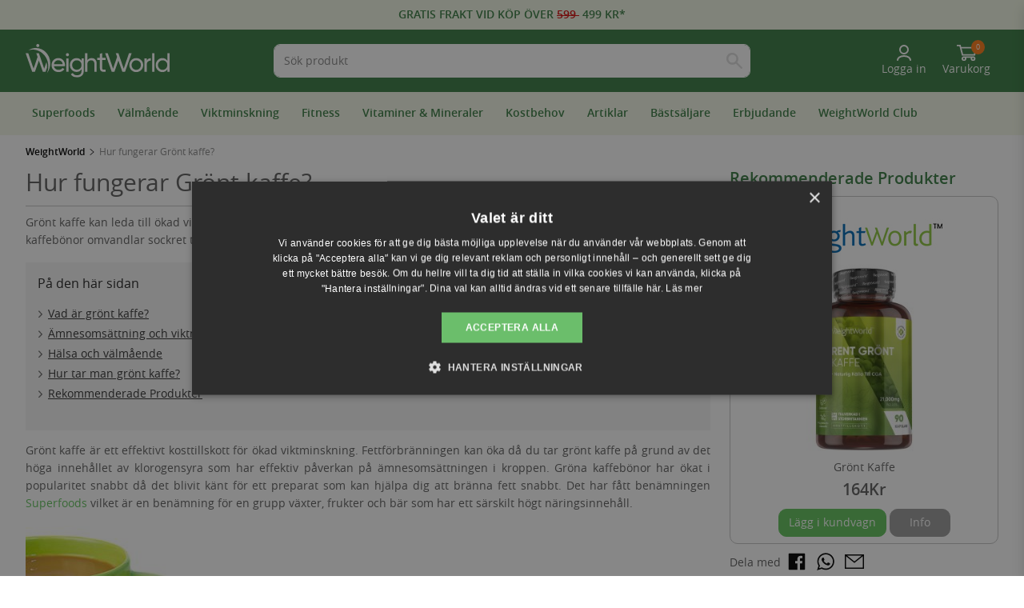

--- FILE ---
content_type: text/html; charset=UTF-8
request_url: https://www.weightworld.se/hur-fungerar-gront-kaffe.html
body_size: 59020
content:
<!doctype html>
<html lang="se">
<head>
	<meta http-equiv="Content-Type" content="text/html; charset=UTF-8" /><script type="ce1003cee5abb0edb9c8e398-text/javascript">(window.NREUM||(NREUM={})).init={privacy:{cookies_enabled:true},ajax:{deny_list:["bam.eu01.nr-data.net"]},feature_flags:["soft_nav"],distributed_tracing:{enabled:true}};(window.NREUM||(NREUM={})).loader_config={agentID:"538719024",accountID:"3401067",trustKey:"3401067",xpid:"VwIHUFZVDxAEUFVbAQAEUVY=",licenseKey:"NRJS-333dcf5a39931edab71",applicationID:"444961372",browserID:"538719024"};;/*! For license information please see nr-loader-spa-1.303.0.min.js.LICENSE.txt */
(()=>{var e,t,r={384:(e,t,r)=>{"use strict";r.d(t,{NT:()=>s,US:()=>d,Zm:()=>a,bQ:()=>u,dV:()=>c,pV:()=>l});var n=r(6154),i=r(1863),o=r(1910);const s={beacon:"bam.nr-data.net",errorBeacon:"bam.nr-data.net"};function a(){return n.gm.NREUM||(n.gm.NREUM={}),void 0===n.gm.newrelic&&(n.gm.newrelic=n.gm.NREUM),n.gm.NREUM}function c(){let e=a();return e.o||(e.o={ST:n.gm.setTimeout,SI:n.gm.setImmediate||n.gm.setInterval,CT:n.gm.clearTimeout,XHR:n.gm.XMLHttpRequest,REQ:n.gm.Request,EV:n.gm.Event,PR:n.gm.Promise,MO:n.gm.MutationObserver,FETCH:n.gm.fetch,WS:n.gm.WebSocket},(0,o.i)(...Object.values(e.o))),e}function u(e,t){let r=a();r.initializedAgents??={},t.initializedAt={ms:(0,i.t)(),date:new Date},r.initializedAgents[e]=t}function d(e,t){a()[e]=t}function l(){return function(){let e=a();const t=e.info||{};e.info={beacon:s.beacon,errorBeacon:s.errorBeacon,...t}}(),function(){let e=a();const t=e.init||{};e.init={...t}}(),c(),function(){let e=a();const t=e.loader_config||{};e.loader_config={...t}}(),a()}},782:(e,t,r)=>{"use strict";r.d(t,{T:()=>n});const n=r(860).K7.pageViewTiming},860:(e,t,r)=>{"use strict";r.d(t,{$J:()=>d,K7:()=>c,P3:()=>u,XX:()=>i,Yy:()=>a,df:()=>o,qY:()=>n,v4:()=>s});const n="events",i="jserrors",o="browser/blobs",s="rum",a="browser/logs",c={ajax:"ajax",genericEvents:"generic_events",jserrors:i,logging:"logging",metrics:"metrics",pageAction:"page_action",pageViewEvent:"page_view_event",pageViewTiming:"page_view_timing",sessionReplay:"session_replay",sessionTrace:"session_trace",softNav:"soft_navigations",spa:"spa"},u={[c.pageViewEvent]:1,[c.pageViewTiming]:2,[c.metrics]:3,[c.jserrors]:4,[c.spa]:5,[c.ajax]:6,[c.sessionTrace]:7,[c.softNav]:8,[c.sessionReplay]:9,[c.logging]:10,[c.genericEvents]:11},d={[c.pageViewEvent]:s,[c.pageViewTiming]:n,[c.ajax]:n,[c.spa]:n,[c.softNav]:n,[c.metrics]:i,[c.jserrors]:i,[c.sessionTrace]:o,[c.sessionReplay]:o,[c.logging]:a,[c.genericEvents]:"ins"}},944:(e,t,r)=>{"use strict";r.d(t,{R:()=>i});var n=r(3241);function i(e,t){"function"==typeof console.debug&&(console.debug("New Relic Warning: https://github.com/newrelic/newrelic-browser-agent/blob/main/docs/warning-codes.md#".concat(e),t),(0,n.W)({agentIdentifier:null,drained:null,type:"data",name:"warn",feature:"warn",data:{code:e,secondary:t}}))}},993:(e,t,r)=>{"use strict";r.d(t,{A$:()=>o,ET:()=>s,TZ:()=>a,p_:()=>i});var n=r(860);const i={ERROR:"ERROR",WARN:"WARN",INFO:"INFO",DEBUG:"DEBUG",TRACE:"TRACE"},o={OFF:0,ERROR:1,WARN:2,INFO:3,DEBUG:4,TRACE:5},s="log",a=n.K7.logging},1687:(e,t,r)=>{"use strict";r.d(t,{Ak:()=>u,Ze:()=>f,x3:()=>d});var n=r(3241),i=r(7836),o=r(3606),s=r(860),a=r(2646);const c={};function u(e,t){const r={staged:!1,priority:s.P3[t]||0};l(e),c[e].get(t)||c[e].set(t,r)}function d(e,t){e&&c[e]&&(c[e].get(t)&&c[e].delete(t),p(e,t,!1),c[e].size&&h(e))}function l(e){if(!e)throw new Error("agentIdentifier required");c[e]||(c[e]=new Map)}function f(e="",t="feature",r=!1){if(l(e),!e||!c[e].get(t)||r)return p(e,t);c[e].get(t).staged=!0,h(e)}function h(e){const t=Array.from(c[e]);t.every(([e,t])=>t.staged)&&(t.sort((e,t)=>e[1].priority-t[1].priority),t.forEach(([t])=>{c[e].delete(t),p(e,t)}))}function p(e,t,r=!0){const s=e?i.ee.get(e):i.ee,c=o.i.handlers;if(!s.aborted&&s.backlog&&c){if((0,n.W)({agentIdentifier:e,type:"lifecycle",name:"drain",feature:t}),r){const e=s.backlog[t],r=c[t];if(r){for(let t=0;e&&t<e.length;++t)g(e[t],r);Object.entries(r).forEach(([e,t])=>{Object.values(t||{}).forEach(t=>{t[0]?.on&&t[0]?.context()instanceof a.y&&t[0].on(e,t[1])})})}}s.isolatedBacklog||delete c[t],s.backlog[t]=null,s.emit("drain-"+t,[])}}function g(e,t){var r=e[1];Object.values(t[r]||{}).forEach(t=>{var r=e[0];if(t[0]===r){var n=t[1],i=e[3],o=e[2];n.apply(i,o)}})}},1741:(e,t,r)=>{"use strict";r.d(t,{W:()=>o});var n=r(944),i=r(4261);class o{#e(e,...t){if(this[e]!==o.prototype[e])return this[e](...t);(0,n.R)(35,e)}addPageAction(e,t){return this.#e(i.hG,e,t)}register(e){return this.#e(i.eY,e)}recordCustomEvent(e,t){return this.#e(i.fF,e,t)}setPageViewName(e,t){return this.#e(i.Fw,e,t)}setCustomAttribute(e,t,r){return this.#e(i.cD,e,t,r)}noticeError(e,t){return this.#e(i.o5,e,t)}setUserId(e){return this.#e(i.Dl,e)}setApplicationVersion(e){return this.#e(i.nb,e)}setErrorHandler(e){return this.#e(i.bt,e)}addRelease(e,t){return this.#e(i.k6,e,t)}log(e,t){return this.#e(i.$9,e,t)}start(){return this.#e(i.d3)}finished(e){return this.#e(i.BL,e)}recordReplay(){return this.#e(i.CH)}pauseReplay(){return this.#e(i.Tb)}addToTrace(e){return this.#e(i.U2,e)}setCurrentRouteName(e){return this.#e(i.PA,e)}interaction(e){return this.#e(i.dT,e)}wrapLogger(e,t,r){return this.#e(i.Wb,e,t,r)}measure(e,t){return this.#e(i.V1,e,t)}consent(e){return this.#e(i.Pv,e)}}},1863:(e,t,r)=>{"use strict";function n(){return Math.floor(performance.now())}r.d(t,{t:()=>n})},1910:(e,t,r)=>{"use strict";r.d(t,{i:()=>o});var n=r(944);const i=new Map;function o(...e){return e.every(e=>{if(i.has(e))return i.get(e);const t="function"==typeof e&&e.toString().includes("[native code]");return t||(0,n.R)(64,e?.name||e?.toString()),i.set(e,t),t})}},2555:(e,t,r)=>{"use strict";r.d(t,{D:()=>a,f:()=>s});var n=r(384),i=r(8122);const o={beacon:n.NT.beacon,errorBeacon:n.NT.errorBeacon,licenseKey:void 0,applicationID:void 0,sa:void 0,queueTime:void 0,applicationTime:void 0,ttGuid:void 0,user:void 0,account:void 0,product:void 0,extra:void 0,jsAttributes:{},userAttributes:void 0,atts:void 0,transactionName:void 0,tNamePlain:void 0};function s(e){try{return!!e.licenseKey&&!!e.errorBeacon&&!!e.applicationID}catch(e){return!1}}const a=e=>(0,i.a)(e,o)},2614:(e,t,r)=>{"use strict";r.d(t,{BB:()=>s,H3:()=>n,g:()=>u,iL:()=>c,tS:()=>a,uh:()=>i,wk:()=>o});const n="NRBA",i="SESSION",o=144e5,s=18e5,a={STARTED:"session-started",PAUSE:"session-pause",RESET:"session-reset",RESUME:"session-resume",UPDATE:"session-update"},c={SAME_TAB:"same-tab",CROSS_TAB:"cross-tab"},u={OFF:0,FULL:1,ERROR:2}},2646:(e,t,r)=>{"use strict";r.d(t,{y:()=>n});class n{constructor(e){this.contextId=e}}},2843:(e,t,r)=>{"use strict";r.d(t,{u:()=>i});var n=r(3878);function i(e,t=!1,r,i){(0,n.DD)("visibilitychange",function(){if(t)return void("hidden"===document.visibilityState&&e());e(document.visibilityState)},r,i)}},3241:(e,t,r)=>{"use strict";r.d(t,{W:()=>o});var n=r(6154);const i="newrelic";function o(e={}){try{n.gm.dispatchEvent(new CustomEvent(i,{detail:e}))}catch(e){}}},3304:(e,t,r)=>{"use strict";r.d(t,{A:()=>o});var n=r(7836);const i=()=>{const e=new WeakSet;return(t,r)=>{if("object"==typeof r&&null!==r){if(e.has(r))return;e.add(r)}return r}};function o(e){try{return JSON.stringify(e,i())??""}catch(e){try{n.ee.emit("internal-error",[e])}catch(e){}return""}}},3333:(e,t,r)=>{"use strict";r.d(t,{$v:()=>d,TZ:()=>n,Xh:()=>c,Zp:()=>i,kd:()=>u,mq:()=>a,nf:()=>s,qN:()=>o});const n=r(860).K7.genericEvents,i=["auxclick","click","copy","keydown","paste","scrollend"],o=["focus","blur"],s=4,a=1e3,c=2e3,u=["PageAction","UserAction","BrowserPerformance"],d={RESOURCES:"experimental.resources",REGISTER:"register"}},3434:(e,t,r)=>{"use strict";r.d(t,{Jt:()=>o,YM:()=>u});var n=r(7836),i=r(5607);const o="nr@original:".concat(i.W),s=50;var a=Object.prototype.hasOwnProperty,c=!1;function u(e,t){return e||(e=n.ee),r.inPlace=function(e,t,n,i,o){n||(n="");const s="-"===n.charAt(0);for(let a=0;a<t.length;a++){const c=t[a],u=e[c];l(u)||(e[c]=r(u,s?c+n:n,i,c,o))}},r.flag=o,r;function r(t,r,n,c,u){return l(t)?t:(r||(r=""),nrWrapper[o]=t,function(e,t,r){if(Object.defineProperty&&Object.keys)try{return Object.keys(e).forEach(function(r){Object.defineProperty(t,r,{get:function(){return e[r]},set:function(t){return e[r]=t,t}})}),t}catch(e){d([e],r)}for(var n in e)a.call(e,n)&&(t[n]=e[n])}(t,nrWrapper,e),nrWrapper);function nrWrapper(){var o,a,l,f;let h;try{a=this,o=[...arguments],l="function"==typeof n?n(o,a):n||{}}catch(t){d([t,"",[o,a,c],l],e)}i(r+"start",[o,a,c],l,u);const p=performance.now();let g;try{return f=t.apply(a,o),g=performance.now(),f}catch(e){throw g=performance.now(),i(r+"err",[o,a,e],l,u),h=e,h}finally{const e=g-p,t={start:p,end:g,duration:e,isLongTask:e>=s,methodName:c,thrownError:h};t.isLongTask&&i("long-task",[t,a],l,u),i(r+"end",[o,a,f],l,u)}}}function i(r,n,i,o){if(!c||t){var s=c;c=!0;try{e.emit(r,n,i,t,o)}catch(t){d([t,r,n,i],e)}c=s}}}function d(e,t){t||(t=n.ee);try{t.emit("internal-error",e)}catch(e){}}function l(e){return!(e&&"function"==typeof e&&e.apply&&!e[o])}},3606:(e,t,r)=>{"use strict";r.d(t,{i:()=>o});var n=r(9908);o.on=s;var i=o.handlers={};function o(e,t,r,o){s(o||n.d,i,e,t,r)}function s(e,t,r,i,o){o||(o="feature"),e||(e=n.d);var s=t[o]=t[o]||{};(s[r]=s[r]||[]).push([e,i])}},3738:(e,t,r)=>{"use strict";r.d(t,{He:()=>i,Kp:()=>a,Lc:()=>u,Rz:()=>d,TZ:()=>n,bD:()=>o,d3:()=>s,jx:()=>l,sl:()=>f,uP:()=>c});const n=r(860).K7.sessionTrace,i="bstResource",o="resource",s="-start",a="-end",c="fn"+s,u="fn"+a,d="pushState",l=1e3,f=3e4},3785:(e,t,r)=>{"use strict";r.d(t,{R:()=>c,b:()=>u});var n=r(9908),i=r(1863),o=r(860),s=r(8154),a=r(993);function c(e,t,r={},c=a.p_.INFO,u,d=(0,i.t)()){(0,n.p)(s.xV,["API/logging/".concat(c.toLowerCase(),"/called")],void 0,o.K7.metrics,e),(0,n.p)(a.ET,[d,t,r,c,u],void 0,o.K7.logging,e)}function u(e){return"string"==typeof e&&Object.values(a.p_).some(t=>t===e.toUpperCase().trim())}},3878:(e,t,r)=>{"use strict";function n(e,t){return{capture:e,passive:!1,signal:t}}function i(e,t,r=!1,i){window.addEventListener(e,t,n(r,i))}function o(e,t,r=!1,i){document.addEventListener(e,t,n(r,i))}r.d(t,{DD:()=>o,jT:()=>n,sp:()=>i})},3962:(e,t,r)=>{"use strict";r.d(t,{AM:()=>s,O2:()=>l,OV:()=>o,Qu:()=>f,TZ:()=>c,ih:()=>h,pP:()=>a,t1:()=>d,tC:()=>i,wD:()=>u});var n=r(860);const i=["click","keydown","submit"],o="popstate",s="api",a="initialPageLoad",c=n.K7.softNav,u=5e3,d=500,l={INITIAL_PAGE_LOAD:"",ROUTE_CHANGE:1,UNSPECIFIED:2},f={INTERACTION:1,AJAX:2,CUSTOM_END:3,CUSTOM_TRACER:4},h={IP:"in progress",PF:"pending finish",FIN:"finished",CAN:"cancelled"}},4234:(e,t,r)=>{"use strict";r.d(t,{W:()=>o});var n=r(7836),i=r(1687);class o{constructor(e,t){this.agentIdentifier=e,this.ee=n.ee.get(e),this.featureName=t,this.blocked=!1}deregisterDrain(){(0,i.x3)(this.agentIdentifier,this.featureName)}}},4261:(e,t,r)=>{"use strict";r.d(t,{$9:()=>d,BL:()=>c,CH:()=>p,Dl:()=>R,Fw:()=>w,PA:()=>v,Pl:()=>n,Pv:()=>A,Tb:()=>f,U2:()=>s,V1:()=>E,Wb:()=>T,bt:()=>y,cD:()=>b,d3:()=>x,dT:()=>u,eY:()=>g,fF:()=>h,hG:()=>o,hw:()=>i,k6:()=>a,nb:()=>m,o5:()=>l});const n="api-",i=n+"ixn-",o="addPageAction",s="addToTrace",a="addRelease",c="finished",u="interaction",d="log",l="noticeError",f="pauseReplay",h="recordCustomEvent",p="recordReplay",g="register",m="setApplicationVersion",v="setCurrentRouteName",b="setCustomAttribute",y="setErrorHandler",w="setPageViewName",R="setUserId",x="start",T="wrapLogger",E="measure",A="consent"},4387:(e,t,r)=>{"use strict";function n(e={}){return!(!e.id||!e.name)}function i(e){return"string"==typeof e&&e.trim().length<501||"number"==typeof e}function o(e,t){if(2!==t?.harvestEndpointVersion)return{};const r=t.agentRef.runtime.appMetadata.agents[0].entityGuid;return n(e)?{"mfe.id":e.id,"mfe.name":e.name,eventSource:e.eventSource,"parent.id":e.parent?.id||r}:{"entity.guid":r,appId:t.agentRef.info.applicationID}}r.d(t,{Ux:()=>o,c7:()=>n,yo:()=>i})},5205:(e,t,r)=>{"use strict";r.d(t,{j:()=>_});var n=r(384),i=r(1741);var o=r(2555),s=r(3333);const a=e=>{if(!e||"string"!=typeof e)return!1;try{document.createDocumentFragment().querySelector(e)}catch{return!1}return!0};var c=r(2614),u=r(944),d=r(8122);const l="[data-nr-mask]",f=e=>(0,d.a)(e,(()=>{const e={feature_flags:[],experimental:{allow_registered_children:!1,resources:!1},mask_selector:"*",block_selector:"[data-nr-block]",mask_input_options:{color:!1,date:!1,"datetime-local":!1,email:!1,month:!1,number:!1,range:!1,search:!1,tel:!1,text:!1,time:!1,url:!1,week:!1,textarea:!1,select:!1,password:!0}};return{ajax:{deny_list:void 0,block_internal:!0,enabled:!0,autoStart:!0},api:{get allow_registered_children(){return e.feature_flags.includes(s.$v.REGISTER)||e.experimental.allow_registered_children},set allow_registered_children(t){e.experimental.allow_registered_children=t},duplicate_registered_data:!1},browser_consent_mode:{enabled:!1},distributed_tracing:{enabled:void 0,exclude_newrelic_header:void 0,cors_use_newrelic_header:void 0,cors_use_tracecontext_headers:void 0,allowed_origins:void 0},get feature_flags(){return e.feature_flags},set feature_flags(t){e.feature_flags=t},generic_events:{enabled:!0,autoStart:!0},harvest:{interval:30},jserrors:{enabled:!0,autoStart:!0},logging:{enabled:!0,autoStart:!0},metrics:{enabled:!0,autoStart:!0},obfuscate:void 0,page_action:{enabled:!0},page_view_event:{enabled:!0,autoStart:!0},page_view_timing:{enabled:!0,autoStart:!0},performance:{capture_marks:!1,capture_measures:!1,capture_detail:!0,resources:{get enabled(){return e.feature_flags.includes(s.$v.RESOURCES)||e.experimental.resources},set enabled(t){e.experimental.resources=t},asset_types:[],first_party_domains:[],ignore_newrelic:!0}},privacy:{cookies_enabled:!0},proxy:{assets:void 0,beacon:void 0},session:{expiresMs:c.wk,inactiveMs:c.BB},session_replay:{autoStart:!0,enabled:!1,preload:!1,sampling_rate:10,error_sampling_rate:100,collect_fonts:!1,inline_images:!1,fix_stylesheets:!0,mask_all_inputs:!0,get mask_text_selector(){return e.mask_selector},set mask_text_selector(t){a(t)?e.mask_selector="".concat(t,",").concat(l):""===t||null===t?e.mask_selector=l:(0,u.R)(5,t)},get block_class(){return"nr-block"},get ignore_class(){return"nr-ignore"},get mask_text_class(){return"nr-mask"},get block_selector(){return e.block_selector},set block_selector(t){a(t)?e.block_selector+=",".concat(t):""!==t&&(0,u.R)(6,t)},get mask_input_options(){return e.mask_input_options},set mask_input_options(t){t&&"object"==typeof t?e.mask_input_options={...t,password:!0}:(0,u.R)(7,t)}},session_trace:{enabled:!0,autoStart:!0},soft_navigations:{enabled:!0,autoStart:!0},spa:{enabled:!0,autoStart:!0},ssl:void 0,user_actions:{enabled:!0,elementAttributes:["id","className","tagName","type"]}}})());var h=r(6154),p=r(9324);let g=0;const m={buildEnv:p.F3,distMethod:p.Xs,version:p.xv,originTime:h.WN},v={consented:!1},b={appMetadata:{},get consented(){return this.session?.state?.consent||v.consented},set consented(e){v.consented=e},customTransaction:void 0,denyList:void 0,disabled:!1,harvester:void 0,isolatedBacklog:!1,isRecording:!1,loaderType:void 0,maxBytes:3e4,obfuscator:void 0,onerror:void 0,ptid:void 0,releaseIds:{},session:void 0,timeKeeper:void 0,registeredEntities:[],jsAttributesMetadata:{bytes:0},get harvestCount(){return++g}},y=e=>{const t=(0,d.a)(e,b),r=Object.keys(m).reduce((e,t)=>(e[t]={value:m[t],writable:!1,configurable:!0,enumerable:!0},e),{});return Object.defineProperties(t,r)};var w=r(5701);const R=e=>{const t=e.startsWith("http");e+="/",r.p=t?e:"https://"+e};var x=r(7836),T=r(3241);const E={accountID:void 0,trustKey:void 0,agentID:void 0,licenseKey:void 0,applicationID:void 0,xpid:void 0},A=e=>(0,d.a)(e,E),S=new Set;function _(e,t={},r,s){let{init:a,info:c,loader_config:u,runtime:d={},exposed:l=!0}=t;if(!c){const e=(0,n.pV)();a=e.init,c=e.info,u=e.loader_config}e.init=f(a||{}),e.loader_config=A(u||{}),c.jsAttributes??={},h.bv&&(c.jsAttributes.isWorker=!0),e.info=(0,o.D)(c);const p=e.init,g=[c.beacon,c.errorBeacon];S.has(e.agentIdentifier)||(p.proxy.assets&&(R(p.proxy.assets),g.push(p.proxy.assets)),p.proxy.beacon&&g.push(p.proxy.beacon),e.beacons=[...g],function(e){const t=(0,n.pV)();Object.getOwnPropertyNames(i.W.prototype).forEach(r=>{const n=i.W.prototype[r];if("function"!=typeof n||"constructor"===n)return;let o=t[r];e[r]&&!1!==e.exposed&&"micro-agent"!==e.runtime?.loaderType&&(t[r]=(...t)=>{const n=e[r](...t);return o?o(...t):n})})}(e),(0,n.US)("activatedFeatures",w.B),e.runSoftNavOverSpa&&=!0===p.soft_navigations.enabled&&p.feature_flags.includes("soft_nav")),d.denyList=[...p.ajax.deny_list||[],...p.ajax.block_internal?g:[]],d.ptid=e.agentIdentifier,d.loaderType=r,e.runtime=y(d),S.has(e.agentIdentifier)||(e.ee=x.ee.get(e.agentIdentifier),e.exposed=l,(0,T.W)({agentIdentifier:e.agentIdentifier,drained:!!w.B?.[e.agentIdentifier],type:"lifecycle",name:"initialize",feature:void 0,data:e.config})),S.add(e.agentIdentifier)}},5270:(e,t,r)=>{"use strict";r.d(t,{Aw:()=>s,SR:()=>o,rF:()=>a});var n=r(384),i=r(7767);function o(e){return!!(0,n.dV)().o.MO&&(0,i.V)(e)&&!0===e?.session_trace.enabled}function s(e){return!0===e?.session_replay.preload&&o(e)}function a(e,t){try{if("string"==typeof t?.type){if("password"===t.type.toLowerCase())return"*".repeat(e?.length||0);if(void 0!==t?.dataset?.nrUnmask||t?.classList?.contains("nr-unmask"))return e}}catch(e){}return"string"==typeof e?e.replace(/[\S]/g,"*"):"*".repeat(e?.length||0)}},5289:(e,t,r)=>{"use strict";r.d(t,{GG:()=>o,Qr:()=>a,sB:()=>s});var n=r(3878);function i(){return"undefined"==typeof document||"complete"===document.readyState}function o(e,t){if(i())return e();(0,n.sp)("load",e,t)}function s(e){if(i())return e();(0,n.DD)("DOMContentLoaded",e)}function a(e){if(i())return e();(0,n.sp)("popstate",e)}},5607:(e,t,r)=>{"use strict";r.d(t,{W:()=>n});const n=(0,r(9566).bz)()},5701:(e,t,r)=>{"use strict";r.d(t,{B:()=>o,t:()=>s});var n=r(3241);const i=new Set,o={};function s(e,t){const r=t.agentIdentifier;o[r]??={},e&&"object"==typeof e&&(i.has(r)||(t.ee.emit("rumresp",[e]),o[r]=e,i.add(r),(0,n.W)({agentIdentifier:r,loaded:!0,drained:!0,type:"lifecycle",name:"load",feature:void 0,data:e})))}},6154:(e,t,r)=>{"use strict";r.d(t,{A4:()=>a,OF:()=>d,RI:()=>i,WN:()=>h,bv:()=>o,gm:()=>s,lR:()=>f,m:()=>u,mw:()=>c,sb:()=>l});var n=r(1863);const i="undefined"!=typeof window&&!!window.document,o="undefined"!=typeof WorkerGlobalScope&&("undefined"!=typeof self&&self instanceof WorkerGlobalScope&&self.navigator instanceof WorkerNavigator||"undefined"!=typeof globalThis&&globalThis instanceof WorkerGlobalScope&&globalThis.navigator instanceof WorkerNavigator),s=i?window:"undefined"!=typeof WorkerGlobalScope&&("undefined"!=typeof self&&self instanceof WorkerGlobalScope&&self||"undefined"!=typeof globalThis&&globalThis instanceof WorkerGlobalScope&&globalThis),a="complete"===s?.document?.readyState,c=Boolean("hidden"===s?.document?.visibilityState),u=""+s?.location,d=/iPad|iPhone|iPod/.test(s.navigator?.userAgent),l=d&&"undefined"==typeof SharedWorker,f=(()=>{const e=s.navigator?.userAgent?.match(/Firefox[/\s](\d+\.\d+)/);return Array.isArray(e)&&e.length>=2?+e[1]:0})(),h=Date.now()-(0,n.t)()},6344:(e,t,r)=>{"use strict";r.d(t,{BB:()=>d,Qb:()=>l,TZ:()=>i,Ug:()=>s,Vh:()=>o,_s:()=>a,bc:()=>u,yP:()=>c});var n=r(2614);const i=r(860).K7.sessionReplay,o="errorDuringReplay",s=.12,a={DomContentLoaded:0,Load:1,FullSnapshot:2,IncrementalSnapshot:3,Meta:4,Custom:5},c={[n.g.ERROR]:15e3,[n.g.FULL]:3e5,[n.g.OFF]:0},u={RESET:{message:"Session was reset",sm:"Reset"},IMPORT:{message:"Recorder failed to import",sm:"Import"},TOO_MANY:{message:"429: Too Many Requests",sm:"Too-Many"},TOO_BIG:{message:"Payload was too large",sm:"Too-Big"},CROSS_TAB:{message:"Session Entity was set to OFF on another tab",sm:"Cross-Tab"},ENTITLEMENTS:{message:"Session Replay is not allowed and will not be started",sm:"Entitlement"}},d=5e3,l={API:"api",RESUME:"resume",SWITCH_TO_FULL:"switchToFull",INITIALIZE:"initialize",PRELOAD:"preload"}},6389:(e,t,r)=>{"use strict";function n(e,t=500,r={}){const n=r?.leading||!1;let i;return(...r)=>{n&&void 0===i&&(e.apply(this,r),i=setTimeout(()=>{i=clearTimeout(i)},t)),n||(clearTimeout(i),i=setTimeout(()=>{e.apply(this,r)},t))}}function i(e){let t=!1;return(...r)=>{t||(t=!0,e.apply(this,r))}}r.d(t,{J:()=>i,s:()=>n})},6630:(e,t,r)=>{"use strict";r.d(t,{T:()=>n});const n=r(860).K7.pageViewEvent},6774:(e,t,r)=>{"use strict";r.d(t,{T:()=>n});const n=r(860).K7.jserrors},7295:(e,t,r)=>{"use strict";r.d(t,{Xv:()=>s,gX:()=>i,iW:()=>o});var n=[];function i(e){if(!e||o(e))return!1;if(0===n.length)return!0;for(var t=0;t<n.length;t++){var r=n[t];if("*"===r.hostname)return!1;if(a(r.hostname,e.hostname)&&c(r.pathname,e.pathname))return!1}return!0}function o(e){return void 0===e.hostname}function s(e){if(n=[],e&&e.length)for(var t=0;t<e.length;t++){let r=e[t];if(!r)continue;0===r.indexOf("http://")?r=r.substring(7):0===r.indexOf("https://")&&(r=r.substring(8));const i=r.indexOf("/");let o,s;i>0?(o=r.substring(0,i),s=r.substring(i)):(o=r,s="");let[a]=o.split(":");n.push({hostname:a,pathname:s})}}function a(e,t){return!(e.length>t.length)&&t.indexOf(e)===t.length-e.length}function c(e,t){return 0===e.indexOf("/")&&(e=e.substring(1)),0===t.indexOf("/")&&(t=t.substring(1)),""===e||e===t}},7378:(e,t,r)=>{"use strict";r.d(t,{$p:()=>x,BR:()=>b,Kp:()=>R,L3:()=>y,Lc:()=>c,NC:()=>o,SG:()=>d,TZ:()=>i,U6:()=>p,UT:()=>m,d3:()=>w,dT:()=>f,e5:()=>E,gx:()=>v,l9:()=>l,oW:()=>h,op:()=>g,rw:()=>u,tH:()=>A,uP:()=>a,wW:()=>T,xq:()=>s});var n=r(384);const i=r(860).K7.spa,o=["click","submit","keypress","keydown","keyup","change"],s=999,a="fn-start",c="fn-end",u="cb-start",d="api-ixn-",l="remaining",f="interaction",h="spaNode",p="jsonpNode",g="fetch-start",m="fetch-done",v="fetch-body-",b="jsonp-end",y=(0,n.dV)().o.ST,w="-start",R="-end",x="-body",T="cb"+R,E="jsTime",A="fetch"},7485:(e,t,r)=>{"use strict";r.d(t,{D:()=>i});var n=r(6154);function i(e){if(0===(e||"").indexOf("data:"))return{protocol:"data"};try{const t=new URL(e,location.href),r={port:t.port,hostname:t.hostname,pathname:t.pathname,search:t.search,protocol:t.protocol.slice(0,t.protocol.indexOf(":")),sameOrigin:t.protocol===n.gm?.location?.protocol&&t.host===n.gm?.location?.host};return r.port&&""!==r.port||("http:"===t.protocol&&(r.port="80"),"https:"===t.protocol&&(r.port="443")),r.pathname&&""!==r.pathname?r.pathname.startsWith("/")||(r.pathname="/".concat(r.pathname)):r.pathname="/",r}catch(e){return{}}}},7699:(e,t,r)=>{"use strict";r.d(t,{It:()=>o,KC:()=>a,No:()=>i,qh:()=>s});var n=r(860);const i=16e3,o=1e6,s="SESSION_ERROR",a={[n.K7.logging]:!0,[n.K7.genericEvents]:!1,[n.K7.jserrors]:!1,[n.K7.ajax]:!1}},7767:(e,t,r)=>{"use strict";r.d(t,{V:()=>i});var n=r(6154);const i=e=>n.RI&&!0===e?.privacy.cookies_enabled},7836:(e,t,r)=>{"use strict";r.d(t,{P:()=>a,ee:()=>c});var n=r(384),i=r(8990),o=r(2646),s=r(5607);const a="nr@context:".concat(s.W),c=function e(t,r){var n={},s={},d={},l=!1;try{l=16===r.length&&u.initializedAgents?.[r]?.runtime.isolatedBacklog}catch(e){}var f={on:p,addEventListener:p,removeEventListener:function(e,t){var r=n[e];if(!r)return;for(var i=0;i<r.length;i++)r[i]===t&&r.splice(i,1)},emit:function(e,r,n,i,o){!1!==o&&(o=!0);if(c.aborted&&!i)return;t&&o&&t.emit(e,r,n);var a=h(n);g(e).forEach(e=>{e.apply(a,r)});var u=v()[s[e]];u&&u.push([f,e,r,a]);return a},get:m,listeners:g,context:h,buffer:function(e,t){const r=v();if(t=t||"feature",f.aborted)return;Object.entries(e||{}).forEach(([e,n])=>{s[n]=t,t in r||(r[t]=[])})},abort:function(){f._aborted=!0,Object.keys(f.backlog).forEach(e=>{delete f.backlog[e]})},isBuffering:function(e){return!!v()[s[e]]},debugId:r,backlog:l?{}:t&&"object"==typeof t.backlog?t.backlog:{},isolatedBacklog:l};return Object.defineProperty(f,"aborted",{get:()=>{let e=f._aborted||!1;return e||(t&&(e=t.aborted),e)}}),f;function h(e){return e&&e instanceof o.y?e:e?(0,i.I)(e,a,()=>new o.y(a)):new o.y(a)}function p(e,t){n[e]=g(e).concat(t)}function g(e){return n[e]||[]}function m(t){return d[t]=d[t]||e(f,t)}function v(){return f.backlog}}(void 0,"globalEE"),u=(0,n.Zm)();u.ee||(u.ee=c)},8122:(e,t,r)=>{"use strict";r.d(t,{a:()=>i});var n=r(944);function i(e,t){try{if(!e||"object"!=typeof e)return(0,n.R)(3);if(!t||"object"!=typeof t)return(0,n.R)(4);const r=Object.create(Object.getPrototypeOf(t),Object.getOwnPropertyDescriptors(t)),o=0===Object.keys(r).length?e:r;for(let s in o)if(void 0!==e[s])try{if(null===e[s]){r[s]=null;continue}Array.isArray(e[s])&&Array.isArray(t[s])?r[s]=Array.from(new Set([...e[s],...t[s]])):"object"==typeof e[s]&&"object"==typeof t[s]?r[s]=i(e[s],t[s]):r[s]=e[s]}catch(e){r[s]||(0,n.R)(1,e)}return r}catch(e){(0,n.R)(2,e)}}},8139:(e,t,r)=>{"use strict";r.d(t,{u:()=>f});var n=r(7836),i=r(3434),o=r(8990),s=r(6154);const a={},c=s.gm.XMLHttpRequest,u="addEventListener",d="removeEventListener",l="nr@wrapped:".concat(n.P);function f(e){var t=function(e){return(e||n.ee).get("events")}(e);if(a[t.debugId]++)return t;a[t.debugId]=1;var r=(0,i.YM)(t,!0);function f(e){r.inPlace(e,[u,d],"-",p)}function p(e,t){return e[1]}return"getPrototypeOf"in Object&&(s.RI&&h(document,f),c&&h(c.prototype,f),h(s.gm,f)),t.on(u+"-start",function(e,t){var n=e[1];if(null!==n&&("function"==typeof n||"object"==typeof n)&&"newrelic"!==e[0]){var i=(0,o.I)(n,l,function(){var e={object:function(){if("function"!=typeof n.handleEvent)return;return n.handleEvent.apply(n,arguments)},function:n}[typeof n];return e?r(e,"fn-",null,e.name||"anonymous"):n});this.wrapped=e[1]=i}}),t.on(d+"-start",function(e){e[1]=this.wrapped||e[1]}),t}function h(e,t,...r){let n=e;for(;"object"==typeof n&&!Object.prototype.hasOwnProperty.call(n,u);)n=Object.getPrototypeOf(n);n&&t(n,...r)}},8154:(e,t,r)=>{"use strict";r.d(t,{z_:()=>o,XG:()=>a,TZ:()=>n,rs:()=>i,xV:()=>s});r(6154),r(9566),r(384);const n=r(860).K7.metrics,i="sm",o="cm",s="storeSupportabilityMetrics",a="storeEventMetrics"},8374:(e,t,r)=>{r.nc=(()=>{try{return document?.currentScript?.nonce}catch(e){}return""})()},8990:(e,t,r)=>{"use strict";r.d(t,{I:()=>i});var n=Object.prototype.hasOwnProperty;function i(e,t,r){if(n.call(e,t))return e[t];var i=r();if(Object.defineProperty&&Object.keys)try{return Object.defineProperty(e,t,{value:i,writable:!0,enumerable:!1}),i}catch(e){}return e[t]=i,i}},9300:(e,t,r)=>{"use strict";r.d(t,{T:()=>n});const n=r(860).K7.ajax},9324:(e,t,r)=>{"use strict";r.d(t,{AJ:()=>s,F3:()=>i,Xs:()=>o,Yq:()=>a,xv:()=>n});const n="1.303.0",i="PROD",o="CDN",s="@newrelic/rrweb",a="1.0.1"},9566:(e,t,r)=>{"use strict";r.d(t,{LA:()=>a,ZF:()=>c,bz:()=>s,el:()=>u});var n=r(6154);const i="xxxxxxxx-xxxx-4xxx-yxxx-xxxxxxxxxxxx";function o(e,t){return e?15&e[t]:16*Math.random()|0}function s(){const e=n.gm?.crypto||n.gm?.msCrypto;let t,r=0;return e&&e.getRandomValues&&(t=e.getRandomValues(new Uint8Array(30))),i.split("").map(e=>"x"===e?o(t,r++).toString(16):"y"===e?(3&o()|8).toString(16):e).join("")}function a(e){const t=n.gm?.crypto||n.gm?.msCrypto;let r,i=0;t&&t.getRandomValues&&(r=t.getRandomValues(new Uint8Array(e)));const s=[];for(var a=0;a<e;a++)s.push(o(r,i++).toString(16));return s.join("")}function c(){return a(16)}function u(){return a(32)}},9908:(e,t,r)=>{"use strict";r.d(t,{d:()=>n,p:()=>i});var n=r(7836).ee.get("handle");function i(e,t,r,i,o){o?(o.buffer([e],i),o.emit(e,t,r)):(n.buffer([e],i),n.emit(e,t,r))}}},n={};function i(e){var t=n[e];if(void 0!==t)return t.exports;var o=n[e]={exports:{}};return r[e](o,o.exports,i),o.exports}i.m=r,i.d=(e,t)=>{for(var r in t)i.o(t,r)&&!i.o(e,r)&&Object.defineProperty(e,r,{enumerable:!0,get:t[r]})},i.f={},i.e=e=>Promise.all(Object.keys(i.f).reduce((t,r)=>(i.f[r](e,t),t),[])),i.u=e=>({212:"nr-spa-compressor",249:"nr-spa-recorder",478:"nr-spa"}[e]+"-1.303.0.min.js"),i.o=(e,t)=>Object.prototype.hasOwnProperty.call(e,t),e={},t="NRBA-1.303.0.PROD:",i.l=(r,n,o,s)=>{if(e[r])e[r].push(n);else{var a,c;if(void 0!==o)for(var u=document.getElementsByTagName("script"),d=0;d<u.length;d++){var l=u[d];if(l.getAttribute("src")==r||l.getAttribute("data-webpack")==t+o){a=l;break}}if(!a){c=!0;var f={478:"sha512-Q1pLqcoiNmLHv0rtq3wFkJBA3kofBdRJl0ExDl0mTuAoCBd0qe/1J0XWrDlQKuNlUryL6aZfVkAMPLmoikWIoQ==",249:"sha512-695ZzudsxlMtHKnpDNvkMlJd3tdMtY03IQKVCw9SX12tjUC+f7Nrx5tnWO72Vg9RFf6DSY6wVmM3cEkRM12kkQ==",212:"sha512-18Gx1wIBsppcn0AnKFhwgw4IciNgFxiw3J74W393Ape+wtg4hlg7t6SBKsIE/Dk/tfl2yltgcgBFvYRs283AFg=="};(a=document.createElement("script")).charset="utf-8",i.nc&&a.setAttribute("nonce",i.nc),a.setAttribute("data-webpack",t+o),a.src=r,0!==a.src.indexOf(window.location.origin+"/")&&(a.crossOrigin="anonymous"),f[s]&&(a.integrity=f[s])}e[r]=[n];var h=(t,n)=>{a.onerror=a.onload=null,clearTimeout(p);var i=e[r];if(delete e[r],a.parentNode&&a.parentNode.removeChild(a),i&&i.forEach(e=>e(n)),t)return t(n)},p=setTimeout(h.bind(null,void 0,{type:"timeout",target:a}),12e4);a.onerror=h.bind(null,a.onerror),a.onload=h.bind(null,a.onload),c&&document.head.appendChild(a)}},i.r=e=>{"undefined"!=typeof Symbol&&Symbol.toStringTag&&Object.defineProperty(e,Symbol.toStringTag,{value:"Module"}),Object.defineProperty(e,"__esModule",{value:!0})},i.p="https://js-agent.newrelic.com/",(()=>{var e={38:0,788:0};i.f.j=(t,r)=>{var n=i.o(e,t)?e[t]:void 0;if(0!==n)if(n)r.push(n[2]);else{var o=new Promise((r,i)=>n=e[t]=[r,i]);r.push(n[2]=o);var s=i.p+i.u(t),a=new Error;i.l(s,r=>{if(i.o(e,t)&&(0!==(n=e[t])&&(e[t]=void 0),n)){var o=r&&("load"===r.type?"missing":r.type),s=r&&r.target&&r.target.src;a.message="Loading chunk "+t+" failed.\n("+o+": "+s+")",a.name="ChunkLoadError",a.type=o,a.request=s,n[1](a)}},"chunk-"+t,t)}};var t=(t,r)=>{var n,o,[s,a,c]=r,u=0;if(s.some(t=>0!==e[t])){for(n in a)i.o(a,n)&&(i.m[n]=a[n]);if(c)c(i)}for(t&&t(r);u<s.length;u++)o=s[u],i.o(e,o)&&e[o]&&e[o][0](),e[o]=0},r=self["webpackChunk:NRBA-1.303.0.PROD"]=self["webpackChunk:NRBA-1.303.0.PROD"]||[];r.forEach(t.bind(null,0)),r.push=t.bind(null,r.push.bind(r))})(),(()=>{"use strict";i(8374);var e=i(9566),t=i(1741);class r extends t.W{agentIdentifier=(0,e.LA)(16)}var n=i(860);const o=Object.values(n.K7);var s=i(5205);var a=i(9908),c=i(1863),u=i(4261),d=i(3241),l=i(944),f=i(5701),h=i(8154);function p(e,t,i,o){const s=o||i;!s||s[e]&&s[e]!==r.prototype[e]||(s[e]=function(){(0,a.p)(h.xV,["API/"+e+"/called"],void 0,n.K7.metrics,i.ee),(0,d.W)({agentIdentifier:i.agentIdentifier,drained:!!f.B?.[i.agentIdentifier],type:"data",name:"api",feature:u.Pl+e,data:{}});try{return t.apply(this,arguments)}catch(e){(0,l.R)(23,e)}})}function g(e,t,r,n,i){const o=e.info;null===r?delete o.jsAttributes[t]:o.jsAttributes[t]=r,(i||null===r)&&(0,a.p)(u.Pl+n,[(0,c.t)(),t,r],void 0,"session",e.ee)}var m=i(1687),v=i(4234),b=i(5289),y=i(6154),w=i(5270),R=i(7767),x=i(6389),T=i(7699);class E extends v.W{constructor(e,t){super(e.agentIdentifier,t),this.agentRef=e,this.abortHandler=void 0,this.featAggregate=void 0,this.loadedSuccessfully=void 0,this.onAggregateImported=new Promise(e=>{this.loadedSuccessfully=e}),this.deferred=Promise.resolve(),!1===e.init[this.featureName].autoStart?this.deferred=new Promise((t,r)=>{this.ee.on("manual-start-all",(0,x.J)(()=>{(0,m.Ak)(e.agentIdentifier,this.featureName),t()}))}):(0,m.Ak)(e.agentIdentifier,t)}importAggregator(e,t,r={}){if(this.featAggregate)return;const n=async()=>{let n;await this.deferred;try{if((0,R.V)(e.init)){const{setupAgentSession:t}=await i.e(478).then(i.bind(i,8766));n=t(e)}}catch(e){(0,l.R)(20,e),this.ee.emit("internal-error",[e]),(0,a.p)(T.qh,[e],void 0,this.featureName,this.ee)}try{if(!this.#t(this.featureName,n,e.init))return(0,m.Ze)(this.agentIdentifier,this.featureName),void this.loadedSuccessfully(!1);const{Aggregate:i}=await t();this.featAggregate=new i(e,r),e.runtime.harvester.initializedAggregates.push(this.featAggregate),this.loadedSuccessfully(!0)}catch(e){(0,l.R)(34,e),this.abortHandler?.(),(0,m.Ze)(this.agentIdentifier,this.featureName,!0),this.loadedSuccessfully(!1),this.ee&&this.ee.abort()}};y.RI?(0,b.GG)(()=>n(),!0):n()}#t(e,t,r){if(this.blocked)return!1;switch(e){case n.K7.sessionReplay:return(0,w.SR)(r)&&!!t;case n.K7.sessionTrace:return!!t;default:return!0}}}var A=i(6630),S=i(2614);class _ extends E{static featureName=A.T;constructor(e){var t;super(e,A.T),this.setupInspectionEvents(e.agentIdentifier),t=e,p(u.Fw,function(e,r){"string"==typeof e&&("/"!==e.charAt(0)&&(e="/"+e),t.runtime.customTransaction=(r||"http://custom.transaction")+e,(0,a.p)(u.Pl+u.Fw,[(0,c.t)()],void 0,void 0,t.ee))},t),this.importAggregator(e,()=>i.e(478).then(i.bind(i,1983)))}setupInspectionEvents(e){const t=(t,r)=>{t&&(0,d.W)({agentIdentifier:e,timeStamp:t.timeStamp,loaded:"complete"===t.target.readyState,type:"window",name:r,data:t.target.location+""})};(0,b.sB)(e=>{t(e,"DOMContentLoaded")}),(0,b.GG)(e=>{t(e,"load")}),(0,b.Qr)(e=>{t(e,"navigate")}),this.ee.on(S.tS.UPDATE,(t,r)=>{(0,d.W)({agentIdentifier:e,type:"lifecycle",name:"session",data:r})})}}var O=i(384);var N=i(2843),I=i(3878),P=i(782);class j extends E{static featureName=P.T;constructor(e){super(e,P.T),y.RI&&((0,N.u)(()=>(0,a.p)("docHidden",[(0,c.t)()],void 0,P.T,this.ee),!0),(0,I.sp)("pagehide",()=>(0,a.p)("winPagehide",[(0,c.t)()],void 0,P.T,this.ee)),this.importAggregator(e,()=>i.e(478).then(i.bind(i,9917))))}}class k extends E{static featureName=h.TZ;constructor(e){super(e,h.TZ),y.RI&&document.addEventListener("securitypolicyviolation",e=>{(0,a.p)(h.xV,["Generic/CSPViolation/Detected"],void 0,this.featureName,this.ee)}),this.importAggregator(e,()=>i.e(478).then(i.bind(i,6555)))}}var C=i(6774),L=i(3304);class H{constructor(e,t,r,n,i){this.name="UncaughtError",this.message="string"==typeof e?e:(0,L.A)(e),this.sourceURL=t,this.line=r,this.column=n,this.__newrelic=i}}function M(e){return U(e)?e:new H(void 0!==e?.message?e.message:e,e?.filename||e?.sourceURL,e?.lineno||e?.line,e?.colno||e?.col,e?.__newrelic,e?.cause)}function K(e){const t="Unhandled Promise Rejection: ";if(!e?.reason)return;if(U(e.reason)){try{e.reason.message.startsWith(t)||(e.reason.message=t+e.reason.message)}catch(e){}return M(e.reason)}const r=M(e.reason);return(r.message||"").startsWith(t)||(r.message=t+r.message),r}function D(e){if(e.error instanceof SyntaxError&&!/:\d+$/.test(e.error.stack?.trim())){const t=new H(e.message,e.filename,e.lineno,e.colno,e.error.__newrelic,e.cause);return t.name=SyntaxError.name,t}return U(e.error)?e.error:M(e)}function U(e){return e instanceof Error&&!!e.stack}function F(e,t,r,i,o=(0,c.t)()){"string"==typeof e&&(e=new Error(e)),(0,a.p)("err",[e,o,!1,t,r.runtime.isRecording,void 0,i],void 0,n.K7.jserrors,r.ee),(0,a.p)("uaErr",[],void 0,n.K7.genericEvents,r.ee)}var W=i(4387),B=i(993),V=i(3785);function G(e,{customAttributes:t={},level:r=B.p_.INFO}={},n,i,o=(0,c.t)()){(0,V.R)(n.ee,e,t,r,i,o)}function z(e,t,r,i,o=(0,c.t)()){(0,a.p)(u.Pl+u.hG,[o,e,t,i],void 0,n.K7.genericEvents,r.ee)}function Z(e,t,r,i,o=(0,c.t)()){const{start:s,end:d,customAttributes:f}=t||{},h={customAttributes:f||{}};if("object"!=typeof h.customAttributes||"string"!=typeof e||0===e.length)return void(0,l.R)(57);const p=(e,t)=>null==e?t:"number"==typeof e?e:e instanceof PerformanceMark?e.startTime:Number.NaN;if(h.start=p(s,0),h.end=p(d,o),Number.isNaN(h.start)||Number.isNaN(h.end))(0,l.R)(57);else{if(h.duration=h.end-h.start,!(h.duration<0))return(0,a.p)(u.Pl+u.V1,[h,e,i],void 0,n.K7.genericEvents,r.ee),h;(0,l.R)(58)}}function q(e,t={},r,i,o=(0,c.t)()){(0,a.p)(u.Pl+u.fF,[o,e,t,i],void 0,n.K7.genericEvents,r.ee)}function X(e){p(u.eY,function(t){return Y(e,t)},e)}function Y(e,t,r){const i={};(0,l.R)(54,"newrelic.register"),t||={},t.eventSource="MicroFrontendBrowserAgent",t.licenseKey||=e.info.licenseKey,t.blocked=!1,t.parent=r||{};let o=()=>{};const s=e.runtime.registeredEntities,u=s.find(({metadata:{target:{id:e,name:r}}})=>e===t.id);if(u)return u.metadata.target.name!==t.name&&(u.metadata.target.name=t.name),u;const d=e=>{t.blocked=!0,o=e};e.init.api.allow_registered_children||d((0,x.J)(()=>(0,l.R)(55))),(0,W.c7)(t)||d((0,x.J)(()=>(0,l.R)(48,t))),(0,W.yo)(t.id)&&(0,W.yo)(t.name)||d((0,x.J)(()=>(0,l.R)(48,t)));const f={addPageAction:(r,n={})=>m(z,[r,{...i,...n},e],t),log:(r,n={})=>m(G,[r,{...n,customAttributes:{...i,...n.customAttributes||{}}},e],t),measure:(r,n={})=>m(Z,[r,{...n,customAttributes:{...i,...n.customAttributes||{}}},e],t),noticeError:(r,n={})=>m(F,[r,{...i,...n},e],t),register:(t={})=>m(Y,[e,t],f.metadata.target),recordCustomEvent:(r,n={})=>m(q,[r,{...i,...n},e],t),setApplicationVersion:e=>g("application.version",e),setCustomAttribute:(e,t)=>g(e,t),setUserId:e=>g("enduser.id",e),metadata:{customAttributes:i,target:t}},p=()=>(t.blocked&&o(),t.blocked);p()||s.push(f);const g=(e,t)=>{p()||(i[e]=t)},m=(t,r,i)=>{if(p())return;const o=(0,c.t)();(0,a.p)(h.xV,["API/register/".concat(t.name,"/called")],void 0,n.K7.metrics,e.ee);try{return e.init.api.duplicate_registered_data&&"register"!==t.name&&t(...r,void 0,o),t(...r,i,o)}catch(e){(0,l.R)(50,e)}};return f}class J extends E{static featureName=C.T;constructor(e){var t;super(e,C.T),t=e,p(u.o5,(e,r)=>F(e,r,t),t),function(e){p(u.bt,function(t){e.runtime.onerror=t},e)}(e),function(e){let t=0;p(u.k6,function(e,r){++t>10||(this.runtime.releaseIds[e.slice(-200)]=(""+r).slice(-200))},e)}(e),X(e);try{this.removeOnAbort=new AbortController}catch(e){}this.ee.on("internal-error",(t,r)=>{this.abortHandler&&(0,a.p)("ierr",[M(t),(0,c.t)(),!0,{},e.runtime.isRecording,r],void 0,this.featureName,this.ee)}),y.gm.addEventListener("unhandledrejection",t=>{this.abortHandler&&(0,a.p)("err",[K(t),(0,c.t)(),!1,{unhandledPromiseRejection:1},e.runtime.isRecording],void 0,this.featureName,this.ee)},(0,I.jT)(!1,this.removeOnAbort?.signal)),y.gm.addEventListener("error",t=>{this.abortHandler&&(0,a.p)("err",[D(t),(0,c.t)(),!1,{},e.runtime.isRecording],void 0,this.featureName,this.ee)},(0,I.jT)(!1,this.removeOnAbort?.signal)),this.abortHandler=this.#r,this.importAggregator(e,()=>i.e(478).then(i.bind(i,2176)))}#r(){this.removeOnAbort?.abort(),this.abortHandler=void 0}}var Q=i(8990);let ee=1;function te(e){const t=typeof e;return!e||"object"!==t&&"function"!==t?-1:e===y.gm?0:(0,Q.I)(e,"nr@id",function(){return ee++})}function re(e){if("string"==typeof e&&e.length)return e.length;if("object"==typeof e){if("undefined"!=typeof ArrayBuffer&&e instanceof ArrayBuffer&&e.byteLength)return e.byteLength;if("undefined"!=typeof Blob&&e instanceof Blob&&e.size)return e.size;if(!("undefined"!=typeof FormData&&e instanceof FormData))try{return(0,L.A)(e).length}catch(e){return}}}var ne=i(8139),ie=i(7836),oe=i(3434);const se={},ae=["open","send"];function ce(e){var t=e||ie.ee;const r=function(e){return(e||ie.ee).get("xhr")}(t);if(void 0===y.gm.XMLHttpRequest)return r;if(se[r.debugId]++)return r;se[r.debugId]=1,(0,ne.u)(t);var n=(0,oe.YM)(r),i=y.gm.XMLHttpRequest,o=y.gm.MutationObserver,s=y.gm.Promise,a=y.gm.setInterval,c="readystatechange",u=["onload","onerror","onabort","onloadstart","onloadend","onprogress","ontimeout"],d=[],f=y.gm.XMLHttpRequest=function(e){const t=new i(e),o=r.context(t);try{r.emit("new-xhr",[t],o),t.addEventListener(c,(s=o,function(){var e=this;e.readyState>3&&!s.resolved&&(s.resolved=!0,r.emit("xhr-resolved",[],e)),n.inPlace(e,u,"fn-",b)}),(0,I.jT)(!1))}catch(e){(0,l.R)(15,e);try{r.emit("internal-error",[e])}catch(e){}}var s;return t};function h(e,t){n.inPlace(t,["onreadystatechange"],"fn-",b)}if(function(e,t){for(var r in e)t[r]=e[r]}(i,f),f.prototype=i.prototype,n.inPlace(f.prototype,ae,"-xhr-",b),r.on("send-xhr-start",function(e,t){h(e,t),function(e){d.push(e),o&&(p?p.then(v):a?a(v):(g=-g,m.data=g))}(t)}),r.on("open-xhr-start",h),o){var p=s&&s.resolve();if(!a&&!s){var g=1,m=document.createTextNode(g);new o(v).observe(m,{characterData:!0})}}else t.on("fn-end",function(e){e[0]&&e[0].type===c||v()});function v(){for(var e=0;e<d.length;e++)h(0,d[e]);d.length&&(d=[])}function b(e,t){return t}return r}var ue="fetch-",de=ue+"body-",le=["arrayBuffer","blob","json","text","formData"],fe=y.gm.Request,he=y.gm.Response,pe="prototype";const ge={};function me(e){const t=function(e){return(e||ie.ee).get("fetch")}(e);if(!(fe&&he&&y.gm.fetch))return t;if(ge[t.debugId]++)return t;function r(e,r,n){var i=e[r];"function"==typeof i&&(e[r]=function(){var e,r=[...arguments],o={};t.emit(n+"before-start",[r],o),o[ie.P]&&o[ie.P].dt&&(e=o[ie.P].dt);var s=i.apply(this,r);return t.emit(n+"start",[r,e],s),s.then(function(e){return t.emit(n+"end",[null,e],s),e},function(e){throw t.emit(n+"end",[e],s),e})})}return ge[t.debugId]=1,le.forEach(e=>{r(fe[pe],e,de),r(he[pe],e,de)}),r(y.gm,"fetch",ue),t.on(ue+"end",function(e,r){var n=this;if(r){var i=r.headers.get("content-length");null!==i&&(n.rxSize=i),t.emit(ue+"done",[null,r],n)}else t.emit(ue+"done",[e],n)}),t}var ve=i(7485);class be{constructor(e){this.agentRef=e}generateTracePayload(t){const r=this.agentRef.loader_config;if(!this.shouldGenerateTrace(t)||!r)return null;var n=(r.accountID||"").toString()||null,i=(r.agentID||"").toString()||null,o=(r.trustKey||"").toString()||null;if(!n||!i)return null;var s=(0,e.ZF)(),a=(0,e.el)(),c=Date.now(),u={spanId:s,traceId:a,timestamp:c};return(t.sameOrigin||this.isAllowedOrigin(t)&&this.useTraceContextHeadersForCors())&&(u.traceContextParentHeader=this.generateTraceContextParentHeader(s,a),u.traceContextStateHeader=this.generateTraceContextStateHeader(s,c,n,i,o)),(t.sameOrigin&&!this.excludeNewrelicHeader()||!t.sameOrigin&&this.isAllowedOrigin(t)&&this.useNewrelicHeaderForCors())&&(u.newrelicHeader=this.generateTraceHeader(s,a,c,n,i,o)),u}generateTraceContextParentHeader(e,t){return"00-"+t+"-"+e+"-01"}generateTraceContextStateHeader(e,t,r,n,i){return i+"@nr=0-1-"+r+"-"+n+"-"+e+"----"+t}generateTraceHeader(e,t,r,n,i,o){if(!("function"==typeof y.gm?.btoa))return null;var s={v:[0,1],d:{ty:"Browser",ac:n,ap:i,id:e,tr:t,ti:r}};return o&&n!==o&&(s.d.tk=o),btoa((0,L.A)(s))}shouldGenerateTrace(e){return this.agentRef.init?.distributed_tracing?.enabled&&this.isAllowedOrigin(e)}isAllowedOrigin(e){var t=!1;const r=this.agentRef.init?.distributed_tracing;if(e.sameOrigin)t=!0;else if(r?.allowed_origins instanceof Array)for(var n=0;n<r.allowed_origins.length;n++){var i=(0,ve.D)(r.allowed_origins[n]);if(e.hostname===i.hostname&&e.protocol===i.protocol&&e.port===i.port){t=!0;break}}return t}excludeNewrelicHeader(){var e=this.agentRef.init?.distributed_tracing;return!!e&&!!e.exclude_newrelic_header}useNewrelicHeaderForCors(){var e=this.agentRef.init?.distributed_tracing;return!!e&&!1!==e.cors_use_newrelic_header}useTraceContextHeadersForCors(){var e=this.agentRef.init?.distributed_tracing;return!!e&&!!e.cors_use_tracecontext_headers}}var ye=i(9300),we=i(7295);function Re(e){return"string"==typeof e?e:e instanceof(0,O.dV)().o.REQ?e.url:y.gm?.URL&&e instanceof URL?e.href:void 0}var xe=["load","error","abort","timeout"],Te=xe.length,Ee=(0,O.dV)().o.REQ,Ae=(0,O.dV)().o.XHR;const Se="X-NewRelic-App-Data";class _e extends E{static featureName=ye.T;constructor(e){super(e,ye.T),this.dt=new be(e),this.handler=(e,t,r,n)=>(0,a.p)(e,t,r,n,this.ee);try{const e={xmlhttprequest:"xhr",fetch:"fetch",beacon:"beacon"};y.gm?.performance?.getEntriesByType("resource").forEach(t=>{if(t.initiatorType in e&&0!==t.responseStatus){const r={status:t.responseStatus},i={rxSize:t.transferSize,duration:Math.floor(t.duration),cbTime:0};Oe(r,t.name),this.handler("xhr",[r,i,t.startTime,t.responseEnd,e[t.initiatorType]],void 0,n.K7.ajax)}})}catch(e){}me(this.ee),ce(this.ee),function(e,t,r,i){function o(e){var t=this;t.totalCbs=0,t.called=0,t.cbTime=0,t.end=E,t.ended=!1,t.xhrGuids={},t.lastSize=null,t.loadCaptureCalled=!1,t.params=this.params||{},t.metrics=this.metrics||{},t.latestLongtaskEnd=0,e.addEventListener("load",function(r){A(t,e)},(0,I.jT)(!1)),y.lR||e.addEventListener("progress",function(e){t.lastSize=e.loaded},(0,I.jT)(!1))}function s(e){this.params={method:e[0]},Oe(this,e[1]),this.metrics={}}function u(t,r){e.loader_config.xpid&&this.sameOrigin&&r.setRequestHeader("X-NewRelic-ID",e.loader_config.xpid);var n=i.generateTracePayload(this.parsedOrigin);if(n){var o=!1;n.newrelicHeader&&(r.setRequestHeader("newrelic",n.newrelicHeader),o=!0),n.traceContextParentHeader&&(r.setRequestHeader("traceparent",n.traceContextParentHeader),n.traceContextStateHeader&&r.setRequestHeader("tracestate",n.traceContextStateHeader),o=!0),o&&(this.dt=n)}}function d(e,r){var n=this.metrics,i=e[0],o=this;if(n&&i){var s=re(i);s&&(n.txSize=s)}this.startTime=(0,c.t)(),this.body=i,this.listener=function(e){try{"abort"!==e.type||o.loadCaptureCalled||(o.params.aborted=!0),("load"!==e.type||o.called===o.totalCbs&&(o.onloadCalled||"function"!=typeof r.onload)&&"function"==typeof o.end)&&o.end(r)}catch(e){try{t.emit("internal-error",[e])}catch(e){}}};for(var a=0;a<Te;a++)r.addEventListener(xe[a],this.listener,(0,I.jT)(!1))}function l(e,t,r){this.cbTime+=e,t?this.onloadCalled=!0:this.called+=1,this.called!==this.totalCbs||!this.onloadCalled&&"function"==typeof r.onload||"function"!=typeof this.end||this.end(r)}function f(e,t){var r=""+te(e)+!!t;this.xhrGuids&&!this.xhrGuids[r]&&(this.xhrGuids[r]=!0,this.totalCbs+=1)}function p(e,t){var r=""+te(e)+!!t;this.xhrGuids&&this.xhrGuids[r]&&(delete this.xhrGuids[r],this.totalCbs-=1)}function g(){this.endTime=(0,c.t)()}function m(e,r){r instanceof Ae&&"load"===e[0]&&t.emit("xhr-load-added",[e[1],e[2]],r)}function v(e,r){r instanceof Ae&&"load"===e[0]&&t.emit("xhr-load-removed",[e[1],e[2]],r)}function b(e,t,r){t instanceof Ae&&("onload"===r&&(this.onload=!0),("load"===(e[0]&&e[0].type)||this.onload)&&(this.xhrCbStart=(0,c.t)()))}function w(e,r){this.xhrCbStart&&t.emit("xhr-cb-time",[(0,c.t)()-this.xhrCbStart,this.onload,r],r)}function R(e){var t,r=e[1]||{};if("string"==typeof e[0]?0===(t=e[0]).length&&y.RI&&(t=""+y.gm.location.href):e[0]&&e[0].url?t=e[0].url:y.gm?.URL&&e[0]&&e[0]instanceof URL?t=e[0].href:"function"==typeof e[0].toString&&(t=e[0].toString()),"string"==typeof t&&0!==t.length){t&&(this.parsedOrigin=(0,ve.D)(t),this.sameOrigin=this.parsedOrigin.sameOrigin);var n=i.generateTracePayload(this.parsedOrigin);if(n&&(n.newrelicHeader||n.traceContextParentHeader))if(e[0]&&e[0].headers)a(e[0].headers,n)&&(this.dt=n);else{var o={};for(var s in r)o[s]=r[s];o.headers=new Headers(r.headers||{}),a(o.headers,n)&&(this.dt=n),e.length>1?e[1]=o:e.push(o)}}function a(e,t){var r=!1;return t.newrelicHeader&&(e.set("newrelic",t.newrelicHeader),r=!0),t.traceContextParentHeader&&(e.set("traceparent",t.traceContextParentHeader),t.traceContextStateHeader&&e.set("tracestate",t.traceContextStateHeader),r=!0),r}}function x(e,t){this.params={},this.metrics={},this.startTime=(0,c.t)(),this.dt=t,e.length>=1&&(this.target=e[0]),e.length>=2&&(this.opts=e[1]);var r=this.opts||{},n=this.target;Oe(this,Re(n));var i=(""+(n&&n instanceof Ee&&n.method||r.method||"GET")).toUpperCase();this.params.method=i,this.body=r.body,this.txSize=re(r.body)||0}function T(e,t){if(this.endTime=(0,c.t)(),this.params||(this.params={}),(0,we.iW)(this.params))return;let i;this.params.status=t?t.status:0,"string"==typeof this.rxSize&&this.rxSize.length>0&&(i=+this.rxSize);const o={txSize:this.txSize,rxSize:i,duration:(0,c.t)()-this.startTime};r("xhr",[this.params,o,this.startTime,this.endTime,"fetch"],this,n.K7.ajax)}function E(e){const t=this.params,i=this.metrics;if(!this.ended){this.ended=!0;for(let t=0;t<Te;t++)e.removeEventListener(xe[t],this.listener,!1);t.aborted||(0,we.iW)(t)||(i.duration=(0,c.t)()-this.startTime,this.loadCaptureCalled||4!==e.readyState?null==t.status&&(t.status=0):A(this,e),i.cbTime=this.cbTime,r("xhr",[t,i,this.startTime,this.endTime,"xhr"],this,n.K7.ajax))}}function A(e,r){e.params.status=r.status;var i=function(e,t){var r=e.responseType;return"json"===r&&null!==t?t:"arraybuffer"===r||"blob"===r||"json"===r?re(e.response):"text"===r||""===r||void 0===r?re(e.responseText):void 0}(r,e.lastSize);if(i&&(e.metrics.rxSize=i),e.sameOrigin&&r.getAllResponseHeaders().indexOf(Se)>=0){var o=r.getResponseHeader(Se);o&&((0,a.p)(h.rs,["Ajax/CrossApplicationTracing/Header/Seen"],void 0,n.K7.metrics,t),e.params.cat=o.split(", ").pop())}e.loadCaptureCalled=!0}t.on("new-xhr",o),t.on("open-xhr-start",s),t.on("open-xhr-end",u),t.on("send-xhr-start",d),t.on("xhr-cb-time",l),t.on("xhr-load-added",f),t.on("xhr-load-removed",p),t.on("xhr-resolved",g),t.on("addEventListener-end",m),t.on("removeEventListener-end",v),t.on("fn-end",w),t.on("fetch-before-start",R),t.on("fetch-start",x),t.on("fn-start",b),t.on("fetch-done",T)}(e,this.ee,this.handler,this.dt),this.importAggregator(e,()=>i.e(478).then(i.bind(i,3845)))}}function Oe(e,t){var r=(0,ve.D)(t),n=e.params||e;n.hostname=r.hostname,n.port=r.port,n.protocol=r.protocol,n.host=r.hostname+":"+r.port,n.pathname=r.pathname,e.parsedOrigin=r,e.sameOrigin=r.sameOrigin}const Ne={},Ie=["pushState","replaceState"];function Pe(e){const t=function(e){return(e||ie.ee).get("history")}(e);return!y.RI||Ne[t.debugId]++||(Ne[t.debugId]=1,(0,oe.YM)(t).inPlace(window.history,Ie,"-")),t}var je=i(3738);function ke(e){p(u.BL,function(t=Date.now()){const r=t-y.WN;r<0&&(0,l.R)(62,t),(0,a.p)(h.XG,[u.BL,{time:r}],void 0,n.K7.metrics,e.ee),e.addToTrace({name:u.BL,start:t,origin:"nr"}),(0,a.p)(u.Pl+u.hG,[r,u.BL],void 0,n.K7.genericEvents,e.ee)},e)}const{He:Ce,bD:Le,d3:He,Kp:Me,TZ:Ke,Lc:De,uP:Ue,Rz:Fe}=je;class We extends E{static featureName=Ke;constructor(e){var t;super(e,Ke),t=e,p(u.U2,function(e){if(!(e&&"object"==typeof e&&e.name&&e.start))return;const r={n:e.name,s:e.start-y.WN,e:(e.end||e.start)-y.WN,o:e.origin||"",t:"api"};r.s<0||r.e<0||r.e<r.s?(0,l.R)(61,{start:r.s,end:r.e}):(0,a.p)("bstApi",[r],void 0,n.K7.sessionTrace,t.ee)},t),ke(e);if(!(0,R.V)(e.init))return void this.deregisterDrain();const r=this.ee;let o;Pe(r),this.eventsEE=(0,ne.u)(r),this.eventsEE.on(Ue,function(e,t){this.bstStart=(0,c.t)()}),this.eventsEE.on(De,function(e,t){(0,a.p)("bst",[e[0],t,this.bstStart,(0,c.t)()],void 0,n.K7.sessionTrace,r)}),r.on(Fe+He,function(e){this.time=(0,c.t)(),this.startPath=location.pathname+location.hash}),r.on(Fe+Me,function(e){(0,a.p)("bstHist",[location.pathname+location.hash,this.startPath,this.time],void 0,n.K7.sessionTrace,r)});try{o=new PerformanceObserver(e=>{const t=e.getEntries();(0,a.p)(Ce,[t],void 0,n.K7.sessionTrace,r)}),o.observe({type:Le,buffered:!0})}catch(e){}this.importAggregator(e,()=>i.e(478).then(i.bind(i,6974)),{resourceObserver:o})}}var Be=i(6344);class Ve extends E{static featureName=Be.TZ;#n;recorder;constructor(e){var t;let r;super(e,Be.TZ),t=e,p(u.CH,function(){(0,a.p)(u.CH,[],void 0,n.K7.sessionReplay,t.ee)},t),function(e){p(u.Tb,function(){(0,a.p)(u.Tb,[],void 0,n.K7.sessionReplay,e.ee)},e)}(e);try{r=JSON.parse(localStorage.getItem("".concat(S.H3,"_").concat(S.uh)))}catch(e){}(0,w.SR)(e.init)&&this.ee.on(u.CH,()=>this.#i()),this.#o(r)&&this.importRecorder().then(e=>{e.startRecording(Be.Qb.PRELOAD,r?.sessionReplayMode)}),this.importAggregator(this.agentRef,()=>i.e(478).then(i.bind(i,6167)),this),this.ee.on("err",e=>{this.blocked||this.agentRef.runtime.isRecording&&(this.errorNoticed=!0,(0,a.p)(Be.Vh,[e],void 0,this.featureName,this.ee))})}#o(e){return e&&(e.sessionReplayMode===S.g.FULL||e.sessionReplayMode===S.g.ERROR)||(0,w.Aw)(this.agentRef.init)}importRecorder(){return this.recorder?Promise.resolve(this.recorder):(this.#n??=Promise.all([i.e(478),i.e(249)]).then(i.bind(i,4866)).then(({Recorder:e})=>(this.recorder=new e(this),this.recorder)).catch(e=>{throw this.ee.emit("internal-error",[e]),this.blocked=!0,e}),this.#n)}#i(){this.blocked||(this.featAggregate?this.featAggregate.mode!==S.g.FULL&&this.featAggregate.initializeRecording(S.g.FULL,!0,Be.Qb.API):this.importRecorder().then(()=>{this.recorder.startRecording(Be.Qb.API,S.g.FULL)}))}}var Ge=i(3962);function ze(e){const t=e.ee.get("tracer");function r(){}p(u.dT,function(e){return(new r).get("object"==typeof e?e:{})},e);const i=r.prototype={createTracer:function(r,i){var o={},s=this,d="function"==typeof i;return(0,a.p)(h.xV,["API/createTracer/called"],void 0,n.K7.metrics,e.ee),e.runSoftNavOverSpa||(0,a.p)(u.hw+"tracer",[(0,c.t)(),r,o],s,n.K7.spa,e.ee),function(){if(t.emit((d?"":"no-")+"fn-start",[(0,c.t)(),s,d],o),d)try{return i.apply(this,arguments)}catch(e){const r="string"==typeof e?new Error(e):e;throw t.emit("fn-err",[arguments,this,r],o),r}finally{t.emit("fn-end",[(0,c.t)()],o)}}}};["actionText","setName","setAttribute","save","ignore","onEnd","getContext","end","get"].forEach(t=>{p.apply(this,[t,function(){return(0,a.p)(u.hw+t,[(0,c.t)(),...arguments],this,e.runSoftNavOverSpa?n.K7.softNav:n.K7.spa,e.ee),this},e,i])}),p(u.PA,function(){e.runSoftNavOverSpa?(0,a.p)(u.hw+"routeName",[performance.now(),...arguments],void 0,n.K7.softNav,e.ee):(0,a.p)(u.Pl+"routeName",[(0,c.t)(),...arguments],this,n.K7.spa,e.ee)},e)}class Ze extends E{static featureName=Ge.TZ;constructor(e){if(super(e,Ge.TZ),ze(e),!y.RI||!(0,O.dV)().o.MO)return;const t=Pe(this.ee);try{this.removeOnAbort=new AbortController}catch(e){}Ge.tC.forEach(e=>{(0,I.sp)(e,e=>{s(e)},!0,this.removeOnAbort?.signal)});const r=()=>(0,a.p)("newURL",[(0,c.t)(),""+window.location],void 0,this.featureName,this.ee);t.on("pushState-end",r),t.on("replaceState-end",r),(0,I.sp)(Ge.OV,e=>{s(e),(0,a.p)("newURL",[e.timeStamp,""+window.location],void 0,this.featureName,this.ee)},!0,this.removeOnAbort?.signal);let n=!1;const o=new((0,O.dV)().o.MO)((e,t)=>{n||(n=!0,requestAnimationFrame(()=>{(0,a.p)("newDom",[(0,c.t)()],void 0,this.featureName,this.ee),n=!1}))}),s=(0,x.s)(e=>{(0,a.p)("newUIEvent",[e],void 0,this.featureName,this.ee),o.observe(document.body,{attributes:!0,childList:!0,subtree:!0,characterData:!0})},100,{leading:!0});this.abortHandler=function(){this.removeOnAbort?.abort(),o.disconnect(),this.abortHandler=void 0},this.importAggregator(e,()=>i.e(478).then(i.bind(i,4393)),{domObserver:o})}}var qe=i(7378);const Xe={},Ye=["appendChild","insertBefore","replaceChild"];function Je(e){const t=function(e){return(e||ie.ee).get("jsonp")}(e);if(!y.RI||Xe[t.debugId])return t;Xe[t.debugId]=!0;var r=(0,oe.YM)(t),n=/[?&](?:callback|cb)=([^&#]+)/,i=/(.*)\.([^.]+)/,o=/^(\w+)(\.|$)(.*)$/;function s(e,t){if(!e)return t;const r=e.match(o),n=r[1];return s(r[3],t[n])}return r.inPlace(Node.prototype,Ye,"dom-"),t.on("dom-start",function(e){!function(e){if(!e||"string"!=typeof e.nodeName||"script"!==e.nodeName.toLowerCase())return;if("function"!=typeof e.addEventListener)return;var o=(a=e.src,c=a.match(n),c?c[1]:null);var a,c;if(!o)return;var u=function(e){var t=e.match(i);if(t&&t.length>=3)return{key:t[2],parent:s(t[1],window)};return{key:e,parent:window}}(o);if("function"!=typeof u.parent[u.key])return;var d={};function l(){t.emit("jsonp-end",[],d),e.removeEventListener("load",l,(0,I.jT)(!1)),e.removeEventListener("error",f,(0,I.jT)(!1))}function f(){t.emit("jsonp-error",[],d),t.emit("jsonp-end",[],d),e.removeEventListener("load",l,(0,I.jT)(!1)),e.removeEventListener("error",f,(0,I.jT)(!1))}r.inPlace(u.parent,[u.key],"cb-",d),e.addEventListener("load",l,(0,I.jT)(!1)),e.addEventListener("error",f,(0,I.jT)(!1)),t.emit("new-jsonp",[e.src],d)}(e[0])}),t}const $e={};function Qe(e){const t=function(e){return(e||ie.ee).get("promise")}(e);if($e[t.debugId])return t;$e[t.debugId]=!0;var r=t.context,n=(0,oe.YM)(t),i=y.gm.Promise;return i&&function(){function e(r){var o=t.context(),s=n(r,"executor-",o,null,!1);const a=Reflect.construct(i,[s],e);return t.context(a).getCtx=function(){return o},a}y.gm.Promise=e,Object.defineProperty(e,"name",{value:"Promise"}),e.toString=function(){return i.toString()},Object.setPrototypeOf(e,i),["all","race"].forEach(function(r){const n=i[r];e[r]=function(e){let i=!1;[...e||[]].forEach(e=>{this.resolve(e).then(s("all"===r),s(!1))});const o=n.apply(this,arguments);return o;function s(e){return function(){t.emit("propagate",[null,!i],o,!1,!1),i=i||!e}}}}),["resolve","reject"].forEach(function(r){const n=i[r];e[r]=function(e){const r=n.apply(this,arguments);return e!==r&&t.emit("propagate",[e,!0],r,!1,!1),r}}),e.prototype=i.prototype;const o=i.prototype.then;i.prototype.then=function(...e){var i=this,s=r(i);s.promise=i,e[0]=n(e[0],"cb-",s,null,!1),e[1]=n(e[1],"cb-",s,null,!1);const a=o.apply(this,e);return s.nextPromise=a,t.emit("propagate",[i,!0],a,!1,!1),a},i.prototype.then[oe.Jt]=o,t.on("executor-start",function(e){e[0]=n(e[0],"resolve-",this,null,!1),e[1]=n(e[1],"resolve-",this,null,!1)}),t.on("executor-err",function(e,t,r){e[1](r)}),t.on("cb-end",function(e,r,n){t.emit("propagate",[n,!0],this.nextPromise,!1,!1)}),t.on("propagate",function(e,r,n){if(!this.getCtx||r){const r=this,n=e instanceof Promise?t.context(e):null;let i;this.getCtx=function(){return i||(i=n&&n!==r?"function"==typeof n.getCtx?n.getCtx():n:r,i)}}})}(),t}const et={},tt="setTimeout",rt="setInterval",nt="clearTimeout",it="-start",ot=[tt,"setImmediate",rt,nt,"clearImmediate"];function st(e){const t=function(e){return(e||ie.ee).get("timer")}(e);if(et[t.debugId]++)return t;et[t.debugId]=1;var r=(0,oe.YM)(t);return r.inPlace(y.gm,ot.slice(0,2),tt+"-"),r.inPlace(y.gm,ot.slice(2,3),rt+"-"),r.inPlace(y.gm,ot.slice(3),nt+"-"),t.on(rt+it,function(e,t,n){e[0]=r(e[0],"fn-",null,n)}),t.on(tt+it,function(e,t,n){this.method=n,this.timerDuration=isNaN(e[1])?0:+e[1],e[0]=r(e[0],"fn-",this,n)}),t}const at={};function ct(e){const t=function(e){return(e||ie.ee).get("mutation")}(e);if(!y.RI||at[t.debugId])return t;at[t.debugId]=!0;var r=(0,oe.YM)(t),n=y.gm.MutationObserver;return n&&(window.MutationObserver=function(e){return this instanceof n?new n(r(e,"fn-")):n.apply(this,arguments)},MutationObserver.prototype=n.prototype),t}const{TZ:ut,d3:dt,Kp:lt,$p:ft,wW:ht,e5:pt,tH:gt,uP:mt,rw:vt,Lc:bt}=qe;class yt extends E{static featureName=ut;constructor(e){if(super(e,ut),ze(e),!y.RI)return;try{this.removeOnAbort=new AbortController}catch(e){}let t,r=0;const n=this.ee.get("tracer"),o=Je(this.ee),s=Qe(this.ee),u=st(this.ee),d=ce(this.ee),l=this.ee.get("events"),f=me(this.ee),h=Pe(this.ee),p=ct(this.ee);function g(e,t){h.emit("newURL",[""+window.location,t])}function m(){r++,t=window.location.hash,this[mt]=(0,c.t)()}function v(){r--,window.location.hash!==t&&g(0,!0);var e=(0,c.t)();this[pt]=~~this[pt]+e-this[mt],this[bt]=e}function b(e,t){e.on(t,function(){this[t]=(0,c.t)()})}this.ee.on(mt,m),s.on(vt,m),o.on(vt,m),this.ee.on(bt,v),s.on(ht,v),o.on(ht,v),this.ee.on("fn-err",(...t)=>{t[2]?.__newrelic?.[e.agentIdentifier]||(0,a.p)("function-err",[...t],void 0,this.featureName,this.ee)}),this.ee.buffer([mt,bt,"xhr-resolved"],this.featureName),l.buffer([mt],this.featureName),u.buffer(["setTimeout"+lt,"clearTimeout"+dt,mt],this.featureName),d.buffer([mt,"new-xhr","send-xhr"+dt],this.featureName),f.buffer([gt+dt,gt+"-done",gt+ft+dt,gt+ft+lt],this.featureName),h.buffer(["newURL"],this.featureName),p.buffer([mt],this.featureName),s.buffer(["propagate",vt,ht,"executor-err","resolve"+dt],this.featureName),n.buffer([mt,"no-"+mt],this.featureName),o.buffer(["new-jsonp","cb-start","jsonp-error","jsonp-end"],this.featureName),b(f,gt+dt),b(f,gt+"-done"),b(o,"new-jsonp"),b(o,"jsonp-end"),b(o,"cb-start"),h.on("pushState-end",g),h.on("replaceState-end",g),window.addEventListener("hashchange",g,(0,I.jT)(!0,this.removeOnAbort?.signal)),window.addEventListener("load",g,(0,I.jT)(!0,this.removeOnAbort?.signal)),window.addEventListener("popstate",function(){g(0,r>1)},(0,I.jT)(!0,this.removeOnAbort?.signal)),this.abortHandler=this.#r,this.importAggregator(e,()=>i.e(478).then(i.bind(i,5592)))}#r(){this.removeOnAbort?.abort(),this.abortHandler=void 0}}var wt=i(3333);class Rt extends E{static featureName=wt.TZ;constructor(e){super(e,wt.TZ);const t=[e.init.page_action.enabled,e.init.performance.capture_marks,e.init.performance.capture_measures,e.init.user_actions.enabled,e.init.performance.resources.enabled];var r;r=e,p(u.hG,(e,t)=>z(e,t,r),r),function(e){p(u.fF,(t,r)=>q(t,r,e),e)}(e),ke(e),X(e),function(e){p(u.V1,(t,r)=>Z(t,r,e),e)}(e);const o=e.init.feature_flags.includes("user_frustrations");let s;if(y.RI&&o&&(me(this.ee),ce(this.ee),s=Pe(this.ee)),y.RI){if(e.init.user_actions.enabled&&(wt.Zp.forEach(e=>(0,I.sp)(e,e=>(0,a.p)("ua",[e],void 0,this.featureName,this.ee),!0)),wt.qN.forEach(e=>{const t=(0,x.s)(e=>{(0,a.p)("ua",[e],void 0,this.featureName,this.ee)},500,{leading:!0});(0,I.sp)(e,t)}),o)){function c(t){const r=(0,ve.D)(t);return e.beacons.includes(r.hostname+":"+r.port)}function d(){s.emit("navChange")}y.gm.addEventListener("error",()=>{(0,a.p)("uaErr",[],void 0,n.K7.genericEvents,this.ee)},(0,I.jT)(!1,this.removeOnAbort?.signal)),this.ee.on("open-xhr-start",(e,t)=>{c(e[1])||t.addEventListener("readystatechange",()=>{2===t.readyState&&(0,a.p)("uaXhr",[],void 0,n.K7.genericEvents,this.ee)})}),this.ee.on("fetch-start",e=>{e.length>=1&&!c(Re(e[0]))&&(0,a.p)("uaXhr",[],void 0,n.K7.genericEvents,this.ee)}),s.on("pushState-end",d),s.on("replaceState-end",d),window.addEventListener("hashchange",d,(0,I.jT)(!0,this.removeOnAbort?.signal)),window.addEventListener("popstate",d,(0,I.jT)(!0,this.removeOnAbort?.signal))}if(e.init.performance.resources.enabled&&y.gm.PerformanceObserver?.supportedEntryTypes.includes("resource")){new PerformanceObserver(e=>{e.getEntries().forEach(e=>{(0,a.p)("browserPerformance.resource",[e],void 0,this.featureName,this.ee)})}).observe({type:"resource",buffered:!0})}}try{this.removeOnAbort=new AbortController}catch(l){}this.abortHandler=()=>{this.removeOnAbort?.abort(),this.abortHandler=void 0},t.some(e=>e)?this.importAggregator(e,()=>i.e(478).then(i.bind(i,8019))):this.deregisterDrain()}}var xt=i(2646);const Tt=new Map;function Et(e,t,r,n){if("object"!=typeof t||!t||"string"!=typeof r||!r||"function"!=typeof t[r])return(0,l.R)(29);const i=function(e){return(e||ie.ee).get("logger")}(e),o=(0,oe.YM)(i),s=new xt.y(ie.P);s.level=n.level,s.customAttributes=n.customAttributes;const a=t[r]?.[oe.Jt]||t[r];return Tt.set(a,s),o.inPlace(t,[r],"wrap-logger-",()=>Tt.get(a)),i}var At=i(1910);class St extends E{static featureName=B.TZ;constructor(e){var t;super(e,B.TZ),t=e,p(u.$9,(e,r)=>G(e,r,t),t),function(e){p(u.Wb,(t,r,{customAttributes:n={},level:i=B.p_.INFO}={})=>{Et(e.ee,t,r,{customAttributes:n,level:i})},e)}(e),X(e);const r=this.ee;["log","error","warn","info","debug","trace"].forEach(e=>{(0,At.i)(y.gm.console[e]),Et(r,y.gm.console,e,{level:"log"===e?"info":e})}),this.ee.on("wrap-logger-end",function([e]){const{level:t,customAttributes:n}=this;(0,V.R)(r,e,n,t)}),this.importAggregator(e,()=>i.e(478).then(i.bind(i,5288)))}}new class extends r{constructor(e){var t;(super(),y.gm)?(this.features={},(0,O.bQ)(this.agentIdentifier,this),this.desiredFeatures=new Set(e.features||[]),this.desiredFeatures.add(_),this.runSoftNavOverSpa=[...this.desiredFeatures].some(e=>e.featureName===n.K7.softNav),(0,s.j)(this,e,e.loaderType||"agent"),t=this,p(u.cD,function(e,r,n=!1){if("string"==typeof e){if(["string","number","boolean"].includes(typeof r)||null===r)return g(t,e,r,u.cD,n);(0,l.R)(40,typeof r)}else(0,l.R)(39,typeof e)},t),function(e){p(u.Dl,function(t){if("string"==typeof t||null===t)return g(e,"enduser.id",t,u.Dl,!0);(0,l.R)(41,typeof t)},e)}(this),function(e){p(u.nb,function(t){if("string"==typeof t||null===t)return g(e,"application.version",t,u.nb,!1);(0,l.R)(42,typeof t)},e)}(this),function(e){p(u.d3,function(){e.ee.emit("manual-start-all")},e)}(this),function(e){p(u.Pv,function(t=!0){if("boolean"==typeof t){if((0,a.p)(u.Pl+u.Pv,[t],void 0,"session",e.ee),e.runtime.consented=t,t){const t=e.features.page_view_event;t.onAggregateImported.then(e=>{const r=t.featAggregate;e&&!r.sentRum&&r.sendRum()})}}else(0,l.R)(65,typeof t)},e)}(this),this.run()):(0,l.R)(21)}get config(){return{info:this.info,init:this.init,loader_config:this.loader_config,runtime:this.runtime}}get api(){return this}run(){try{const e=function(e){const t={};return o.forEach(r=>{t[r]=!!e[r]?.enabled}),t}(this.init),t=[...this.desiredFeatures];t.sort((e,t)=>n.P3[e.featureName]-n.P3[t.featureName]),t.forEach(t=>{if(!e[t.featureName]&&t.featureName!==n.K7.pageViewEvent)return;if(this.runSoftNavOverSpa&&t.featureName===n.K7.spa)return;if(!this.runSoftNavOverSpa&&t.featureName===n.K7.softNav)return;const r=function(e){switch(e){case n.K7.ajax:return[n.K7.jserrors];case n.K7.sessionTrace:return[n.K7.ajax,n.K7.pageViewEvent];case n.K7.sessionReplay:return[n.K7.sessionTrace];case n.K7.pageViewTiming:return[n.K7.pageViewEvent];default:return[]}}(t.featureName).filter(e=>!(e in this.features));r.length>0&&(0,l.R)(36,{targetFeature:t.featureName,missingDependencies:r}),this.features[t.featureName]=new t(this)})}catch(e){(0,l.R)(22,e);for(const e in this.features)this.features[e].abortHandler?.();const t=(0,O.Zm)();delete t.initializedAgents[this.agentIdentifier]?.features,delete this.sharedAggregator;return t.ee.get(this.agentIdentifier).abort(),!1}}}({features:[_e,_,j,We,Ve,k,J,Rt,St,Ze,yt],loaderType:"spa"})})()})();</script>
	<meta name="viewport" content="width=device-width, initial-scale=1.0">
	<meta name="format-detection" content="telephone=no">
    <meta name="theme-color" content="#3a7d44" >
	<title>Hur fungerar egentligen Grönt kaffe? | WeightWorld</title>
	<meta content="se" name="language" />
	<meta name="description" content="Grönt kaffe innehåller höga halter av klorogensyra &amp; har flera fördelaktiga egenskaper. Grönt kaffe kan förbättra känslan av välmående &amp; öka fettförbränningen." />
    	<meta name="keywords" content=". | WeightWorld">
        <meta data-n-head="ssr" data-hid="mobile-web-app-capable" name="mobile-web-app-capable" content="yes">
    <meta data-n-head="ssr" data-hid="apple-mobile-web-app-title" name="apple-mobile-web-app-title" content="Weightworld">

    <!-- Add below mentioned OG tag on all the pages of the website -->
    <meta property="og:site_name" content="WeightWorld"/>

    <!-- Add below mentioned OG tag on all the pages of website excluding Article (SEO Page) -->
    <meta property="og:type" content="article">
	<meta property="og:title" content="Hur fungerar egentligen Grönt kaffe? | WeightWorld"/>
			<meta property="og:image" content="https://www.weightworld.se/assets/weightworld/weightworld.se/images/pages/social_media/seo-265008134.jpg"/>
		<meta property="og:url" content="https://www.weightworld.se/hur-fungerar-gront-kaffe.html"/>
	<meta property="og:description" content="Grönt kaffe innehåller höga halter av klorogensyra &amp; har flera fördelaktiga egenskaper. Grönt kaffe kan förbättra känslan av välmående &amp; öka fettförbränningen."/>

    <link data-n-head="ssr" data-hid="shortcut-icon" rel="shortcut icon" href="https://www.weightworld.se/assets/weightworld/icon/ww_new_icon_32X32.png">
    <link data-n-head="ssr" data-hid="apple-touch-icon" rel="apple-touch-icon" href="https://www.weightworld.se/assets/weightworld/icon/ww_new_icon_512X512.png" sizes="512x512">
    <link data-n-head="ssr" rel="manifest" href="https://www.weightworld.se/assets/weightworld/icon/ww.json" data-hid="manifest">

    <meta name="msvalidate.01" content="28E1E407BB5D969A8EEC4AC03CF8C144" />
    <meta name="google-site-verification" content="AbDibemJdUorJmMoXJwZwRI28sw_XGpThoJPLj0vuvI" />
    
    
	<meta name="robots" content="index, follow, max-image-preview:large" />
    <!-- CSRF Token -->
    <meta name="csrf-token" content="OSr8tTeQsRpIRxVzvbsUFXIHwVtrPGsiQ41avhiJ">
    <meta content="MSHTML 6.00.2600.0" name="generator" />
    <meta name="p:domain_verify" content=""/>

    <link rel="canonical" href="https://www.weightworld.se/hur-fungerar-gront-kaffe.html" />
    <link rel="alternate" hreflang="x-default" href="https://www.weightworld.se/hur-fungerar-gront-kaffe.html" />

    
    <link rel="shortcut icon" href="https://www.weightworld.se/assets/weightworld/weightworld.se/weightworld.ico">

    <link rel="dns-prefetch" href="https://googleads.g.doubleclick.net" fetchpriority="low">
	<link rel="dns-prefetch" href="https://www.gstatic.com" fetchpriority="low">
	<link rel="dns-prefetch" href="https://analytics.webgains.io" fetchpriority="low">
	<link rel="dns-prefetch" href="https://www.googletagmanager.com" fetchpriority="low">
	<link rel="dns-prefetch" href="https://tracking.lengow.com" fetchpriority="low">
	<link rel="dns-prefetch" href="https://connect.facebook.net" fetchpriority="low">
	<link rel="dns-prefetch" href="https://www.facebook.com" fetchpriority="low">
	<link rel="dns-prefetch" href="https://www.googleadservices.com" fetchpriority="low">
	<link rel="dns-prefetch" href="https://www.google-analytics.com" fetchpriority="low">

    
    <!-- Preload Js -->
    <link rel="preload" as="script" href="https://www.weightworld.se/assets/js/jquery-3.5.1.min.js" fetchpriority="high">

    <!-- Preload css -->
    <link rel="preload" as="style" href="https://www.weightworld.se/assets/weightworld/css/main.css?ver=29.0439" fetchpriority="high">
    <link rel="preload" as="style" href="https://www.weightworld.se/assets/weightworld/css/swiper-slider.css?ver=29.0439" fetchpriority="high">

    <!-- Preload Images -->
            <link rel="preload" as="image" href="https://www.weightworld.se/assets/weightworld/weightworld.se/images/ww-logo-new.svg" fetchpriority="high">
    
    <!-- Start Fonts -->
	<link href="https://www.weightworld.se/assets/weightworld/fonts/usp-icons/usp-icon.ttf">
    <!--<link rel="preload" href="https://www.weightworld.se/assets/weightworld/fonts/opensans-light/opensans-light-webfont-webfont.woff2" as="font" type="font/woff2" crossorigin> -->
    <link rel="preload" href="https://www.weightworld.se/assets/weightworld/fonts/opensans-regular/opensans-regular-webfont-webfont.woff2" as="font" type="font/woff2" crossorigin>
	<link rel="preload" href="https://www.weightworld.se/assets/weightworld/fonts/opensans-semibold/opensans-semibold-webfont-webfont.woff2" as="font" type="font/woff2" crossorigin>
    <link rel="preload" href="https://www.weightworld.se/assets/weightworld/fonts/opensans-bold/OpenSans-Bold-webfont.woff" as="font" type="font/woff" crossorigin>
    <!-- End Fonts -->

    <!-- Main Css -->
    <link rel="stylesheet" href="https://www.weightworld.se/assets/weightworld/css/main.css?ver=29.0439">
    <!-- Swiper css  -->
    <link rel="stylesheet" href="https://www.weightworld.se/assets/weightworld/css/swiper-slider.css?ver=29.0439">

	<link rel="preload" as="style" href="https://www.weightworld.se/assets/weightworld/css/articlePage.css?v=29.0439">
<link rel="stylesheet" href="https://www.weightworld.se/assets/weightworld/css/articlePage.css?v=29.0439">
    <!-- End Styles -->
            <script type="ce1003cee5abb0edb9c8e398-text/javascript">
        var brand               = "weightworld";
        var domainHostName      = "www.weightworld.se";
        var IMAGE_BASE_PATH     = "https://www.weightworld.se/assets/weightworld/weightworld.se";
        var conditionHeaderText = 'Kategorier';
        var topicsHeaderText    = 'Ämnen';
        var clearFilterText     = 'Rensa alla filter';
        var buyNowText          = 'Köp nu';
        var noResultText        = "Vi kan tyvärr inte hitta det du letar efter. <a href=\"https://www.weightworld.se/kontaktaoss.html\">Kontakta gärna vårt kundjänstteam</a> så hjälper vi dig att hitta rätt! ";
        var moreInfoText        = "Mer Info";
        var txtBy               = "Av:";
        var currency_position   = "after";
        var currency            = "Kr";
        var rate                = "12.48788";
        var currencyName        = "SEK";
        var custrate            = "12.48788";
        var searchStatText      = "$RESULTS_COUNT resultat ";
        var domainName          = "https://www.weightworld.se";
        
        var RoundPointOneCntry  = "Y";
        var domainId            = "31";
        var pageType            = "";
        var timeoutId;
        var IS_NL_CATEGORY_POPUP = true;
				var comma_separate = false;
		
		var menuTitle = "Meny";

		var orderPopupHeading = 'Din köpinformation';
    </script>

    <!-- Awin -->
    
    <!-- Start VWO Async SmartCode -->
    
            <!-- addrevenue affiliate network code -->
        <script src='https://addrevenue.io/track.min.js.gz' fetchpriority="low" type="ce1003cee5abb0edb9c8e398-text/javascript"></script>
        <script type="ce1003cee5abb0edb9c8e398-text/javascript">
            addrevenue_init('984548');
        </script>
        <!-- addrevenue affiliate network code -->
    
    
    
    
    <!-- Ønskeskyen button script for DK Start -->
        <!-- Ønskeskyen button script for DK End -->

       
    <script type="ce1003cee5abb0edb9c8e398-text/javascript" async="true">
        // TikTok Pixel Code Start/
                var tiktok_pixel_id     = '';
        if(tiktok_pixel_id){ // tiktok_pixel_id from App.blade
            !function (w, d, t) {
            w.TiktokAnalyticsObject=t;var ttq=w[t]=w[t]||[];ttq.methods=["page","track","identify","instances","debug","on","off","once","ready","alias","group","enableCookie","disableCookie","holdConsent","revokeConsent","grantConsent"],ttq.setAndDefer=function(t,e){t[e]=function(){t.push([e].concat(Array.prototype.slice.call(arguments,0)))}};for(var i=0;i<ttq.methods.length;i++)ttq.setAndDefer(ttq,ttq.methods[i]);ttq.instance=function(t){for(
            var e=ttq._i[t]||[],n=0;n<ttq.methods.length;n++)ttq.setAndDefer(e,ttq.methods[n]);return e},ttq.load=function(e,n){var r="https://analytics.tiktok.com/i18n/pixel/events.js",o=n&&n.partner;ttq._i=ttq._i||{},ttq._i[e]=[],ttq._i[e]._u=r,ttq._t=ttq._t||{},ttq._t[e]=+new Date,ttq._o=ttq._o||{},ttq._o[e]=n||{};n=document.createElement("script")
            ;n.type="text/javascript",n.async=!0,n.src=r+"?sdkid="+e+"&lib="+t;e=document.getElementsByTagName("script")[0];e.parentNode.insertBefore(n,e)};
            ttq.load(tiktok_pixel_id);
            ttq.page();
            }(window, document, 'ttq');
        }
    </script>
    <!-- TikTok Pixel Code End -->
    </head>

<body  class='desclaimerShow' >
    <!-- Start Main Section -->
        <main class="wrapper" id="app">
                <!-- Start Header Section -->
        <header class="header   position-relative">
            <div class="swiper top-promotion-strip text-center d-flex" id="TopStripSlider">	
	<div class="swiper-wrapper">
								<div class="swiper-slide item d-flex justify-content-center">
				<div class="d-flex align-items-center justify-content-center Top_Strip_slider">
											<span class="discount-offer-txt">GRATIS FRAKT VID KÖP ÖVER <del class="text-decoration-line-through text-danger me-1 text-center"> 599 </del>499 KR*</span>
										
														</div>
			</div>
								<div class="swiper-slide item d-flex justify-content-center">
				<div class="d-flex align-items-center justify-content-center Top_Strip_slider">
											<a href="https://www.weightworld.se/special_offers.html"><span class="discount-offer-txt">Opps 20% Black Friday erbjudande råkade komma igång!</span></a>
										
														</div>
			</div>
			</div>
</div>






<style>
	@media  only screen and (max-width: 1025px) {
		#menu.mm-spn.mm-spn--navbar.mm-spn--main:after{
			content: 'Meny';
		}
			#menu.mm-spn.mm-spn--navbar:after{
			content: 'Tillbaka';
		}
	}
</style>
<div class="header-middle header-middle-nl">
    <div class="container">
        <div class="row align-items-center">
            <div class="col-xl-3 col-lg-4 col-md-4 col-7 logowrap">

				<input class="menu-btn" type="checkbox" id="menu-btn" />
 			 	<label class="burgerMenu menu-icon" for="menu-btn"><span class="navicon"></span></label>
				
					
					<a href="/" class="logo" aria-label="home"><img width="180" height="47" src="https://www.weightworld.se/assets/weightworld/weightworld.se/images/ww-logo-new.svg" alt="WeightWorld Logo" class="has-retina"></a>
				            </div>
						<div class="col-xl-6 col-lg-4  col-md-6  col-12 order-2 order-sm-2 searchbarWrap searchBarWrapNL">
                <div class="searchbar ms-lg-4 ms-xl-0">
                    
					<div id="searchbox"></div>
					<div class="algo_search_btn d-none"><img src="https://www.weightworld.se/assets/weightworld/images/new-search-icon.svg" width="20" height="20" alt="Search Bar Icon"></div>
				</div>
            </div>
			            <div class="col-xl-3 col-lg-4  col-md-2  col-5 order-md-2 order-lg-2 ">
            	
                <div class="d-flex justify-content-end align-items-center contact-details text-end">
				                    
				<div class="header-nl-old-menu">
					<p class="d-none d-lg-block mb-2">måndag - fredag | 09:00 - 17:00</p>
					<ul class="searchCart">
						<li class="search d-none">
							<a href="javaScript:void(0)" role="button" tabindex="0" class="searchTriggar">
								<img width="22" height="22" alt="Search Icon" src="https://www.weightworld.se/assets/weightworld/images/searchIcon.svg">
							</a>
						</li>

						
						<li class="login-icon">
							<a href="javascript:void(0)" onclick="if (!window.__cfRLUnblockHandlers) return false; openLoginDrawer();" role="button" tabindex="0" data-cf-modified-ce1003cee5abb0edb9c8e398-="">
								<img width="20" height="22" alt="Search Icon" src="https://www.weightworld.se/assets/weightworld/weightworld.se/images/user-icon-white.svg">
															</a>
						</li>

						<li class="cart">
							<a class="cartBlock" role="button" href="javascript:void(0)">
								<img width="22" height="26" alt="Cart Items" src="https://www.weightworld.uk/assets/weightworld/weightworld.uk/images/cart-icon-white.svg">
								<span class="count moCart"></span>
							</a>
						</li>
					</ul>
				</div>

					
					
					<!-- Login -->
                    <ul class="list-unstyled list-inline top-menu top-new-header-menu my-2" id="topBarMenuHtml">
													<li class="list-inline-item nl-header-login hover-header">
								<div class="dropdown TopLogin">
									<a role="button" data-bs-toggle="dropdown" class="dropdown-toggle">
										<span>
											<img src="https://www.weightworld.uk/assets/weightworld/weightworld.uk/images/user-icon-white.svg" height="18" width="18" alt="User"/>
										</span>
										Logga in
									</a>
									<ul class="dropdown-menu dropdown-menu-right LoginDrop">
										<li>
											<a href="/dashboard.html" class="linkHover"><i class="iconPro iconPro-dashboard"></i>   Dashboard
											</a>
										</li>
										<li>
											<a href="/my-profile.html" class="linkHover"><i class="iconPro iconPro-privacy"></i>    Min profil
											</a>
										</li>
										<li>
											<a href="/my-orders.html" class="linkHover"><i class="iconPro iconPro-order"></i>
												Mina Beställningar
											</a>
										</li>
										<li>
											<a href="/addressbook.html" class="linkHover"><i class="iconPro iconPro-book"></i>
												Adressbok
											</a>
										</li>
	
																				<li>
											<a href="/comfort-points.html" class="linkHover flex-row justify-content-between">
												WeightWorld Poäng
												<span class="ccPoints">Få rabatter</span></a>
										</li>
										<li>
											<a href="/need-help.html" class="linkHover"><i class="iconPro iconPro-lock"></i>
												Vi finns här för att hjälpa dig!
											</a>
										</li>
										<li>
											<a href="/wishlist.html" class="linkHover"><i class="iconPro iconPro-lock"></i>
												Önskelista
											</a>
										</li>
	
																				<li>
											<a href="/member-discount.html" class="linkHover"><i class="iconPro iconPro-memberDiscount"></i>
											Medlemsrabatt
											</a>
										</li>
																				
										<div class="loginButton mt-2">
											<a href="/login.html">Logga in</a>
										</div>
										<div class="registerButton mt-2">
											<a href="/create-account.html">Registrera</a>
										</div>
									</ul>
								</div>
							</li>

											</ul>
					<!-- Cart -->
					<div class="cartDropBlock cartDropBlockNL">
						<a class="cartBlock hover-header ms-0" id="cartDrop" href="javascript:void(0)" role="button">
						<span>
							<img src="https://www.weightworld.uk/assets/weightworld/weightworld.uk/images/cart-icon-white.svg" height="20" width="25" alt="Cart Items" /> 
							<span class="moCart">0</span>
						</span>
						Varukorg
						</a>			
						<div class="dropdown-menu p-3">
							<!-- if no product in cart show below tag -->
							<div class="cartProd-wrap">
								<div class="cartProdBlock">
									<div id="headerCart"></div>
								</div>
							</div>
						</div>
					</div>
                </div>
            </div>
        </div>
    </div>
</div>

<!-- Login Drawer - Starts -->
<div class="background-overlay"></div>
<div class="offcanvas-collapse bg-white shadow fr-login-modal" id="loginDrawer">        
	<div class="side-top-content justify-content-between">
		Mitt konto
					<span data-bs-toggle="close" class="cursor-pointer" onclick="if (!window.__cfRLUnblockHandlers) return false; closeLoginDrawer();" data-cf-modified-ce1003cee5abb0edb9c8e398-="">X</span>
			</div>
	<ul class="loginMobileDrawer LoginDrop">
				<li>
			<a href="/dashboard.html" class="linkHover"><i class="iconPro iconPro-dashboard"></i>   Dashboard
			</a>
		</li>
		<li>
			<a href="/my-profile.html" class="linkHover"><i class="iconPro iconPro-privacy"></i>    Min profil
			</a>
		</li>

		
		<li>
			<a href="/comfort-points.html" class="linkHover d-flex flex-row justify-content-between">
				WeightWorld Poäng
									<span class="ccPoints px-2">Få rabatter</span>
							</a>
		</li>

		<li>
			<a href="/product-feedback.html" class="linkHover"><i class="iconPro iconPro-book"></i>
				Product feedback
			</a>
		</li>

		<li>
			<a href="/wishlist.html" class="linkHover"><i class="iconPro iconPro-book"></i>
				Önskelista
			</a>
		</li>
		<li>
			<a href="/refer-friend.html" class="linkHover"><i class="iconPro iconPro-book"></i>
				Mina rekommendationer
			</a>
		</li>
		<li>
			<a href="/newsletter-subscribe.html" class="linkHover"><i class="iconPro iconPro-book"></i>
				Nyhetsbrev
			</a>
		</li>
		<li>
			<a href="/need-help.html" class="linkHover"><i class="iconPro iconPro-book"></i>
				Vi finns här för att hjälpa dig!
			</a>
		</li>

		
				<li>
			<a href="/member-discount.html" class="linkHover"><i class="iconPro iconPro-memberDiscount"></i>
			Medlemsrabatt
			</a>
		</li>
				
					<div class="loginButton mt-2">
				<a href="/login.html">Logga in</a>
			</div>
			<div class="registerButton mt-2">
				<a href="/create-account.html">Registrera</a>
			</div>
			</ul>
</div>
<!-- Login Drawer - Ends -->
<div class="search-wrap container SearchPop" style="display:none;">
	<span class="closeSearchDropdown"></span>
	<div class="row SearchPopS">
	    <div class="search-block_categories col-lg-auto col-xl-3 d-none">
		    <div class="search-wrap_categories" id="searchCatList"></div>
		    <div id="searchPageList"></div> 
        	<div id="clear-all"></div>
	    </div>
	
	    <div class="md-col-12 col-lg col-xl-9 d-none">
	    	<div id="headerSearchHits"></div>
	    	<div class="row m-0 searchProd-pageBlock align-items-center headerStatsPag">
	            <div class="col-sm-4 pl-0 d-none d-sm-block" id="headerSearchStats"></div>
	            <div class="col-sm-8 pr-0 text-left text-sm-right" id="headerSearchPagination"></div>
	    	</div>
	    </div>
	</div>
	<div class="row">
		<div class="col-md-6" id="searchResultshideshow" style="display: none;">
			<div class="search-left-side" id="popularSearches">
				<div class="search-left-side-title" id="searchHistoryTitle">
				</div>

				<div class="search-left-side-content mt-3 pb-4 pb-sm-0" id="searchHistoryList">
					
				</div>
			</div>
			<div id="searchResults" style="display: none;">
                <div class="search-left-side-title">Sökresultat</div>
                <div class="search-left-side-content mt-3 pb-4 pb-sm-0" id="hits"></div>
            </div>
		</div>

		<div class="col-md-6">
			<div class="search-right-side mt-0" id="recommendedProducts">
				<div class="search-right-side-title">
					Utvalda produkter
				</div>
				<div class="search-right-side-content mt-3" id="recommendations">
				</div>
			</div>

			<div class="search-right-side mt-4 mt-sm-0" id="suggestedProducts" style="display: none;">
				<div class="search-right-side-title">
					Rekommenderade produkter
				</div>
				<div class="search-right-side-content mt-3" id="suggestions">
				</div>
			</div>
		</div>
	</div>
</div>

<div class="header-bottom">
			<div class="header-bottom-nl text-white moSticky">
    <div class="container">
        <div class="mainMenu">
            <a href="#menu" class="burgerMenu" aria-label="Mobile menu">
                <span></span>
            </a>

            <nav id="menu" class="custom-header">
                <div class="mobileUseDetails">
                    <div class="mobileUseDetails-menuText">Meny</div>
                    <div class="mobileUseDetails-userDetails">
                                                <a href="https://www.weightworld.se/login.html" class="p-0">
                            <i class="icon icon-login mobileUseDetails-userIcon"></i>
                            Logga in
                        </a>
                                             </div>
                </div>
                <ul class="list-unstyled list-inline m-0">
                	                    <li class="list-inline-item ">
                        <a href="https://www.weightworld.se/superfoods.html" aria-label="Superfoods" title="Superfoods">Superfoods </a>
                        <ul class="list-unstyled row child-Wrap  picherIconBlock ">
                        	                            <li class=" child single picherIconBlock ">
                                <a href="https://www.weightworld.se/psyllium-husk-kosttillskott.html">
                                    <span class="child-Title"> Psyllium husk</span>
                                </a>
                            </li>
                                                        <li class=" child single picherIconBlock ">
                                <a href="https://www.weightworld.se/aktivt-kol-for-matsmaltning.html">
                                    <span class="child-Title">Aktivt Kol</span>
                                </a>
                            </li>
                                                        <li class=" child single picherIconBlock ">
                                <a href="https://www.weightworld.se/amla-kosttillskott.html">
                                    <span class="child-Title">Amla</span>
                                </a>
                            </li>
                                                        <li class=" child single picherIconBlock ">
                                <a href="https://www.weightworld.se/appelcidervinager-kosttillskott.html">
                                    <span class="child-Title">Äppelcidervinäger</span>
                                </a>
                            </li>
                                                        <li class=" child single picherIconBlock ">
                                <a href="https://www.weightworld.se/ashwagandha-tillskott.html">
                                    <span class="child-Title">Ashwagandha</span>
                                </a>
                            </li>
                                                        <li class=" child single picherIconBlock ">
                                <a href="https://www.weightworld.se/astaxantin-kosttillskott.html">
                                    <span class="child-Title">Astaxantin</span>
                                </a>
                            </li>
                                                        <li class=" child single picherIconBlock ">
                                <a href="https://www.weightworld.se/bockhornsklover.html">
                                    <span class="child-Title">Bockhornsklöver</span>
                                </a>
                            </li>
                                                        <li class=" child single picherIconBlock ">
                                <a href="https://www.weightworld.se/chlorella-kosttillskott.html">
                                    <span class="child-Title">Chlorella</span>
                                </a>
                            </li>
                                                        <li class=" child single picherIconBlock ">
                                <a href="https://www.weightworld.se/forskolin-kosttillskott.html">
                                    <span class="child-Title">Forskolin</span>
                                </a>
                            </li>
                                                        <li class=" child single picherIconBlock ">
                                <a href="https://www.weightworld.se/garcinia-cambogia.html">
                                    <span class="child-Title">Garcinia Cambogia</span>
                                </a>
                            </li>
                                                        <li class=" child single picherIconBlock ">
                                <a href="https://www.weightworld.se/ginkgo-biloba-kosttillskott.html">
                                    <span class="child-Title">Ginkgo biloba</span>
                                </a>
                            </li>
                                                        <li class=" child single picherIconBlock ">
                                <a href="https://www.weightworld.se/gront-kaffe-tillskott.html">
                                    <span class="child-Title">Grönt kaffe</span>
                                </a>
                            </li>
                                                        <li class=" child single picherIconBlock ">
                                <a href="https://www.weightworld.se/gurkmeja.html">
                                    <span class="child-Title">Gurkmeja</span>
                                </a>
                            </li>
                                                        <li class=" child single picherIconBlock ">
                                <a href="https://www.weightworld.se/hallonketon.html">
                                    <span class="child-Title">Hallonketon</span>
                                </a>
                            </li>
                                                        <li class=" child single picherIconBlock ">
                                <a href="https://www.weightworld.se/hampa-kosttillskott.html">
                                    <span class="child-Title">Hampa</span>
                                </a>
                            </li>
                                                        <li class=" child single picherIconBlock ">
                                <a href="https://www.weightworld.se/haritaki-kosttillskott.html">
                                    <span class="child-Title">Haritaki</span>
                                </a>
                            </li>
                                                        <li class=" child single picherIconBlock ">
                                <a href="https://www.weightworld.se/irish-sea-moss-kosttillskott.html">
                                    <span class="child-Title">Irish Sea Moss</span>
                                </a>
                            </li>
                                                        <li class=" child single picherIconBlock ">
                                <a href="https://www.weightworld.se/superfoods-kollagen-tillskott.html">
                                    <span class="child-Title">Kollagen</span>
                                </a>
                            </li>
                                                        <li class=" child single picherIconBlock ">
                                <a href="https://www.weightworld.se/superfoods-linfro-omega-fettsyror.html">
                                    <span class="child-Title">Linfrö</span>
                                </a>
                            </li>
                                                        <li class=" child single picherIconBlock ">
                                <a href="https://www.weightworld.se/maca-kosttillskott.html">
                                    <span class="child-Title">Maca</span>
                                </a>
                            </li>
                                                        <li class=" child single picherIconBlock ">
                                <a href="https://www.weightworld.se/moringa-kosttillskott.html">
                                    <span class="child-Title">Moringa</span>
                                </a>
                            </li>
                                                        <li class=" child single picherIconBlock ">
                                <a href="https://www.weightworld.se/neem-kosttillskott.html">
                                    <span class="child-Title">Neem</span>
                                </a>
                            </li>
                                                        <li class=" child single picherIconBlock ">
                                <a href="https://www.weightworld.se/shilajit-kosttillskott.html">
                                    <span class="child-Title">Shilajit</span>
                                </a>
                            </li>
                                                        <li class=" child single picherIconBlock ">
                                <a href="https://www.weightworld.se/spirulina.html">
                                    <span class="child-Title">Spirulina</span>
                                </a>
                            </li>
                                                        <li class=" child single picherIconBlock ">
                                <a href="https://www.weightworld.se/super-greens-kosttillskott.html">
                                    <span class="child-Title">Super Greens</span>
                                </a>
                            </li>
                                                        <li class=" child single picherIconBlock ">
                                <a href="https://www.weightworld.se/svamp-superfood.html">
                                    <span class="child-Title">Svamp</span>
                                </a>
                            </li>
                                                    </ul>
                    </li>
					                    <li class="list-inline-item ">
                        <a href="https://www.weightworld.se/valmaende.html" aria-label="Välmående" title="Välmående">Välmående </a>
                        <ul class="list-unstyled row child-Wrap  listIconBlock ">
                        	                            <li class=" child listIconBlock single ">
                                <a href="https://www.weightworld.se/antioxidanter-kosttillskott.html">
                                    <span class="child-Title">Antioxidanter</span>
                                </a>
                            </li>
                                                        <li class=" child listIconBlock single ">
                                <a href="https://www.weightworld.se/barns-halsa-kosttillskott.html">
                                    <span class="child-Title">Barns hälsa</span>
                                </a>
                            </li>
                                                        <li class=" child listIconBlock single ">
                                <a href="https://www.weightworld.se/cellulit.html">
                                    <span class="child-Title">Celluliter</span>
                                </a>
                            </li>
                                                        <li class=" child listIconBlock single ">
                                <a href="https://www.weightworld.se/cirkulation.html">
                                    <span class="child-Title">Cirkulation</span>
                                </a>
                            </li>
                                                        <li class=" child listIconBlock single ">
                                <a href="https://www.weightworld.se/ansiktsvard.html">
                                    <span class="child-Title">Collagen</span>
                                </a>
                            </li>
                                                        <li class=" child listIconBlock single ">
                                <a href="https://www.weightworld.se/detox-cleanse.html">
                                    <span class="child-Title">Detox &amp; Utrensning</span>
                                </a>
                            </li>
                                                        <li class=" child listIconBlock single ">
                                <a href="https://www.weightworld.se/energi-kosttillskott.html">
                                    <span class="child-Title">Energi</span>
                                </a>
                            </li>
                                                        <li class=" child listIconBlock single ">
                                <a href="https://www.weightworld.se/harhalsa-kosttillskott.html">
                                    <span class="child-Title">Hårhälsa</span>
                                </a>
                            </li>
                                                        <li class=" child listIconBlock single ">
                                <a href="https://www.weightworld.se/hjarnhalsa.html">
                                    <span class="child-Title">Hjärnhälsa</span>
                                </a>
                            </li>
                                                        <li class=" child listIconBlock single ">
                                <a href="https://www.weightworld.se/hjarthalsa.html">
                                    <span class="child-Title">Hjärthälsa</span>
                                </a>
                            </li>
                                                        <li class=" child listIconBlock single ">
                                <a href="https://www.weightworld.se/kosttillskott-for-huden.html">
                                    <span class="child-Title">Hudhälsa</span>
                                </a>
                            </li>
                                                        <li class=" child listIconBlock single ">
                                <a href="https://www.weightworld.se/immunsystem.html">
                                    <span class="child-Title">Immunsystem</span>
                                </a>
                            </li>
                                                        <li class=" child listIconBlock single ">
                                <a href="https://www.weightworld.se/kvinnors-halsa-kosttillskott.html">
                                    <span class="child-Title">Kvinnors hälsa</span>
                                </a>
                            </li>
                                                        <li class=" child listIconBlock single ">
                                <a href="https://www.weightworld.se/leder-och-ben.html">
                                    <span class="child-Title">Leder &amp; Ben</span>
                                </a>
                            </li>
                                                        <li class=" child listIconBlock single ">
                                <a href="https://www.weightworld.se/leverhalsa-kosttillskott.html">
                                    <span class="child-Title">Leverhälsa</span>
                                </a>
                            </li>
                                                        <li class=" child listIconBlock single ">
                                <a href="https://www.weightworld.se/mans-halsa-kosttillskott.html">
                                    <span class="child-Title">Mäns hälsa</span>
                                </a>
                            </li>
                                                        <li class=" child listIconBlock single ">
                                <a href="https://www.weightworld.se/maskiner.html">
                                    <span class="child-Title">Maskiner</span>
                                </a>
                            </li>
                                                        <li class=" child listIconBlock single ">
                                <a href="https://www.weightworld.se/matsmaltningsproblem.html">
                                    <span class="child-Title">Matsmältning</span>
                                </a>
                            </li>
                                                        <li class=" child listIconBlock single ">
                                <a href="https://www.weightworld.se/munhygien-kosttillskott.html">
                                    <span class="child-Title">Munhygien</span>
                                </a>
                            </li>
                                                        <li class=" child listIconBlock single ">
                                <a href="https://www.weightworld.se/omega-fettsyror-kosttillskott.html">
                                    <span class="child-Title">Omega fettsyror</span>
                                </a>
                            </li>
                                                        <li class=" child listIconBlock single ">
                                <a href="https://www.weightworld.se/kosttillskott-for-somn-och-avslappning.htmll">
                                    <span class="child-Title">Sömn och Avslappning</span>
                                </a>
                            </li>
                                                        <li class=" child listIconBlock single ">
                                <a href="https://www.weightworld.se/vatskedrivande-medel.html">
                                    <span class="child-Title">Vätskedrivande</span>
                                </a>
                            </li>
                                                    </ul>
                    </li>
					                    <li class="list-inline-item ">
                        <a href="https://www.weightworld.se/viktminskning.html" aria-label="Viktminskning" title="Viktminskning">Viktminskning </a>
                        <ul class="list-unstyled row child-Wrap  listIconBlock ">
                        	                            <li class=" child listIconBlock single ">
                                <a href="https://www.weightworld.se/amnesomsattning.html">
                                    <span class="child-Title">Ämnesomsättning</span>
                                </a>
                            </li>
                                                        <li class=" child listIconBlock single ">
                                <a href="https://www.weightworld.se/aptitdampande.html">
                                    <span class="child-Title">Aptitdämpande</span>
                                </a>
                            </li>
                                                        <li class=" child listIconBlock single ">
                                <a href="https://www.weightworld.se/bantningsplaster.html">
                                    <span class="child-Title">Bantningsplåster</span>
                                </a>
                            </li>
                                                        <li class=" child listIconBlock single ">
                                <a href="https://www.weightworld.se/fettforbrannare.html">
                                    <span class="child-Title">Fettförbrännare</span>
                                </a>
                            </li>
                                                    </ul>
                    </li>
					                    <li class="list-inline-item ">
                        <a href="https://www.weightworld.se/traningsredskap.html" aria-label="Fitness" title="Fitness">Fitness </a>
                        <ul class="list-unstyled row child-Wrap  listIconBlock ">
                        	                            <li class=" child listIconBlock single ">
                                <a href="https://www.weightworld.se/aminosyra.html">
                                    <span class="child-Title">Aminosyra</span>
                                </a>
                            </li>
                                                        <li class=" child listIconBlock single ">
                                <a href="https://www.weightworld.se/elektrolyter-mineraler-kosttillskott.html">
                                    <span class="child-Title">Elektrolyter</span>
                                </a>
                            </li>
                                                        <li class=" child listIconBlock single ">
                                <a href="https://www.weightworld.se/energi-boosters-kosttillskott.html">
                                    <span class="child-Title">Energi Boosters</span>
                                </a>
                            </li>
                                                        <li class=" child listIconBlock single ">
                                <a href="https://www.weightworld.se/kreatin-kosttillskott.html">
                                    <span class="child-Title">Kreatin</span>
                                </a>
                            </li>
                                                        <li class=" child listIconBlock single ">
                                <a href="https://www.weightworld.se/muskelstimulering.html">
                                    <span class="child-Title">Muskelstimulering</span>
                                </a>
                            </li>
                                                        <li class=" child listIconBlock single ">
                                <a href="https://www.weightworld.se/muskeltoning.html">
                                    <span class="child-Title">Muskeltoning</span>
                                </a>
                            </li>
                                                        <li class=" child listIconBlock single ">
                                <a href="https://www.weightworld.se/post-workout-kosttillskott.html">
                                    <span class="child-Title">Post-Workout</span>
                                </a>
                            </li>
                                                        <li class=" child listIconBlock single ">
                                <a href="https://www.weightworld.se/pre-workout-kosttillskott.html">
                                    <span class="child-Title">Pre-Workout</span>
                                </a>
                            </li>
                                                    </ul>
                    </li>
					                    <li class="list-inline-item ">
                        <a href="https://www.weightworld.se/vitaminer-och-mineraler.html" aria-label="Vitaminer &amp; Mineraler" title="Vitaminer &amp; Mineraler">Vitaminer &amp; Mineraler </a>
                        <ul class="list-unstyled row child-Wrap  listIconBlock ">
                        	                            <li class=" child listIconBlock single ">
                                <a href="https://www.weightworld.se/a-vitamin.html">
                                    <span class="child-Title">A-vitamin</span>
                                </a>
                            </li>
                                                        <li class=" child listIconBlock single ">
                                <a href="https://www.weightworld.se/b-vitamin.html">
                                    <span class="child-Title">B-vitamin</span>
                                </a>
                            </li>
                                                        <li class=" child listIconBlock single ">
                                <a href="https://www.weightworld.se/c-vitamin.html">
                                    <span class="child-Title">C-vitamin</span>
                                </a>
                            </li>
                                                        <li class=" child listIconBlock single ">
                                <a href="https://www.weightworld.se/d-vitamin.html">
                                    <span class="child-Title">D-vitamin</span>
                                </a>
                            </li>
                                                        <li class=" child listIconBlock single ">
                                <a href="https://www.weightworld.se/e-vitamin.html">
                                    <span class="child-Title">E-vitamin</span>
                                </a>
                            </li>
                                                        <li class=" child listIconBlock single ">
                                <a href="https://www.weightworld.se/jarn.html">
                                    <span class="child-Title">Järn</span>
                                </a>
                            </li>
                                                        <li class=" child listIconBlock single ">
                                <a href="https://www.weightworld.se/jod-kosttillskott.html">
                                    <span class="child-Title">Jod</span>
                                </a>
                            </li>
                                                        <li class=" child listIconBlock single ">
                                <a href="https://www.weightworld.se/k-vitamin.html">
                                    <span class="child-Title">K-vitamin</span>
                                </a>
                            </li>
                                                        <li class=" child listIconBlock single ">
                                <a href="https://www.weightworld.se/kalcium-kosttillskott.html">
                                    <span class="child-Title">Kalcium</span>
                                </a>
                            </li>
                                                        <li class=" child listIconBlock single ">
                                <a href="https://www.weightworld.se/kalium-kosttillskott.html">
                                    <span class="child-Title">Kalium</span>
                                </a>
                            </li>
                                                        <li class=" child listIconBlock single ">
                                <a href="https://www.weightworld.se/magnesium.html">
                                    <span class="child-Title">Magnesium</span>
                                </a>
                            </li>
                                                        <li class=" child listIconBlock single ">
                                <a href="https://www.weightworld.se/multivitaminer.html">
                                    <span class="child-Title">Multivitaminer</span>
                                </a>
                            </li>
                                                        <li class=" child listIconBlock single ">
                                <a href="https://www.weightworld.se/selen-kosttillskott.html">
                                    <span class="child-Title">Selen</span>
                                </a>
                            </li>
                                                        <li class=" child listIconBlock single ">
                                <a href="https://www.weightworld.se/zink.html">
                                    <span class="child-Title">Zink</span>
                                </a>
                            </li>
                                                    </ul>
                    </li>
					                    <li class="list-inline-item">
                        <a href="javascript:void(0);" role="button" tabindex="0" aria-label="Kostbehov" title="Kostbehov">Kostbehov</a>
                        <ul class="list-unstyled row child-Wrap listIconBlock">
                        	                            <li class="child listIconBlock single">
                                <a href="https://www.weightworld.se/vegan.html">
                                    <span class="child-Title">Veganskt</span>
                                </a>
                            </li>
                                                        <li class="child listIconBlock single">
                                <a href="https://www.weightworld.se/ayurvedic.html">
                                    <span class="child-Title">AYURVEDISK</span>
                                </a>
                            </li>
                                                        <li class="child listIconBlock single">
                                <a href="https://www.weightworld.se/keto-diet.html">
                                    <span class="child-Title">KETO DIET</span>
                                </a>
                            </li>
                                                        <li class="child listIconBlock single">
                                <a href="https://www.weightworld.se/ekologiskt.html">
                                    <span class="child-Title">EKOLOGISKT</span>
                                </a>
                            </li>
                                                        <li class="child listIconBlock single">
                                <a href="https://www.weightworld.se/gummies.html">
                                    <span class="child-Title">Gummies</span>
                                </a>
                            </li>
                                                    </ul>
                    </li>

                    						<li class="list-inline-item single">
							<a href="https://www.weightworld.se/articles" aria-label="Artiklar" title="Artiklar">Artiklar</a>
						</li>
					                    
                                        
                                        <li class="list-inline-item single newCls">
                        <a href="https://www.weightworld.se/bestsellers.html" aria-label="Bästsäljare" title="Bästsäljare">Bästsäljare</a>
                    </li>
                    
                    
                                                                        <li class="list-inline-item single blk-special">
                                <a href="/special_offers.html" aria-label="Erbjudande" title="Erbjudande">Erbjudande
                                    <span class="offerTagoffer">Hjärtats</span>
                                </a>
                            </li>
                                            
                    
                     

                    <li class="list-inline-item single">
                        <a href="/club.html">WeightWorld Club</a>
                    </li>
                    
                    
                    <li class="topBarMenuForMobile">
                        <ul class="list-unstyled list-inline">
                            <li class="list-inline-item hideMenuLink topBarMenuForMobile-title">Links</li>
                                                            <li class="list-inline-item single hideMenuLink">
                                    <a href="/login.html" aria-label="Login" class="loginLink">
                                        Logga in
                                    </a>
                                </li>
                                                        <li class="list-inline-item single hideMenuLink">
    <a href="/leveransinformation.html">Leverans</a>
</li>
<li class="list-inline-item single hideMenuLink">
    <a href="/betalningsalternativ.html">Betalning</a>
</li>
<li class="list-inline-item single hideMenuLink">
    <a href="/vanligafragor.html">Vanliga frågor</a>
</li>
<li class="list-inline-item single hideMenuLink">
    <a href="/omoss.html">Om oss</a>
</li>
<li class="list-inline-item single hideMenuLink">
    <a href="/kontaktaoss.html" >Kontakta Oss</a>
</li>
<li class="list-inline-item single hideMenuLink">
    <a href="/ambassador.html" >Bli Ambassadör</a>
</li>

                        </ul>
                    </li>

                                        <div class="w-100 position-fixed bottom-0 z-1 p-2 do-your-test">
                        <div class="do-your-test-wrapper p-3">
                            <p>Vet inte vad du vill ha?</p>
                            <button data-advisor-id="9528c445-7d8e-4611-969b-1d5a48172489" data-product-check="" data-aiden-mode="sidebar">Ta testet</button>
                        </div>
                    </div>
                </ul>
            </nav>
                        <div class="cartDropBlock d-none">
					
					<a class="cartBlock" id="cartDrop" role="button" tabindex="0" data-toggle="modal" data-target="#cartModal">
				                    <i class="icon icon-cart"></i> <span class="moCartDetail" id="menuHeaderTotal"></span>
                    <span class="moCart">0</span>
                </a>
				                <div class="dropdown-menu">
                    <!-- if no product in cart show below tag -->
                    <div class="cartProd-wrap">
                        <div class="cartProdBlock">
                      	<a role="button" tabindex="0" class="closeCart">&#10006;</a>
                      		<div id="headerCart"></div>
                    	</div>
                    </div>
                </div>
				            </div>
                    </div>
        <div class="moSearchbar">
            <label for="mosearchBar" class="sr-only"></label>
            <input id="mosearchBar" class="form-control algoSearch" type="text" placeholder="Sök produkt">
        </div>
    </div>
</div>
	</div>        </header>
        <div class="header-top-sticky-block TopStickyblock"></div>
        <!-- End Header Section -->

        <!-- Start Main Section -->
        <section class="mainContainArea">
              			<style>
			.mainArticle p{
				text-align: justify;
			}
			
			.highlight {
				background-color: #c2a90b;
			}
			 
		</style>
	    <input type="hidden" value="seo_col_2" id="seo_template">
			<div class="container">
	<div class="clearfix">
		        <div><nav aria-label="breadcrumb" class="d-xl-inline-block d-lg-inline-block d-md-inline-block"><ol class="breadcrumb"><li class='breadcrumb-item'><a href='https://www.weightworld.se/' title="Click here to go home">WeightWorld</a></li><li class="breadcrumb-item active" aria-current="page">Hur fungerar Grönt kaffe?</li></ol></nav></div>
    </div>

    <div class="row mainArticleWrap">
    	<div class="col-md-12 col-lg-12 col-xl-8">

			<h1 class="page-title">Hur fungerar Grönt kaffe?</h1>

							<p>Grönt kaffe kan leda till ökad viktminskning på grund av det höga innehållet av klorogensyra i tillskottet. Klorogensyran i gröna kaffebönor omvandlar sockret till energi istället för fett.</p>
			
			
			        		<div><div class="scrollTrigarBlock"><a class="blockHeader" data-toggle="collapse" href="#onThisPage" role="button" aria-expanded="true"
	        aria-controls="onThisPage">På den här sidan</a><div class="collapse show" id="onThisPage" class="collapse in"><ul class="scrollMenu"><li><a href="#accordian_1">Vad är grönt kaffe?</a></li><li><a href="#accordian_2">Ämnesomsättning och viktnedgång</a></li><li><a href="#accordian_3">Hälsa och välmående</a></li><li><a href="#accordian_4">Hur tar man grönt kaffe?</a></li><li><a href="#accordian_5">Rekommenderade Produkter</a></li></ul></div></div></div>
			
			        		<div><article class="mainArticle"><p>Grönt kaffe är ett effektivt kosttillskott för ökad viktminskning. Fettförbränningen kan öka då du tar grönt kaffe på grund av det höga innehållet av klorogensyra som har effektiv påverkan på ämnesomsättningen i kroppen. Gröna kaffebönor har ökat i popularitet snabbt då det blivit känt för ett preparat som kan hjälpa dig att  bränna fett snabbt. Det har fått benämningen <a href="/superfoods.html">Superfoods</a> vilket är en benämning för en grupp växter, frukter och bär som har ett särskilt högt näringsinnehåll.</p>
<div class="float-right col-md-3 ImgRight"><img class="lazyload"  src="https://www.weightworld.se/assets/weightworld/weightworld.se/images/seo-cnt-121221256.jpg" alt="hur fungerar gront kaffe" /></div>
<p>Många människor säger sig ha lyckats <a href="kan-man-ga-ner-i-vikt-med-gront-kaffe.html">gå ner i vikt med grönt kaffe</a>. Vi rekommenderar ändå alltid att alla kosttillskott kombineras med en hälsosam kost och motion för att maximera effekten.</p>

<div id="articalAccordion" class="accordion"><h2 id="accordian_1" class="page-subtitle bold accordion-toggle up">Vad är grönt kaffe?</h2><div id="accd_1" class="accordion-content">
<p>Även om man hört talats om grönt kaffe tidigare kan det vara svårt att veta exakt vad det är. Är det kaffe som är grönt? <a href=" /vad-ar-fordelarna-med-gront-kaffe.html"> Vad är fördelarna med grönt kaffe?</a> Gör det samma sak som vanligt kaffe? Det är inte helt lätt att veta!</p>
<p>Grönt kaffe är gjort på orostade kaffebönor. Kaffebönor är nämligen gröna tills att de rostas för att göra det kaffe du dricker på morgonen. Faktumet att grönt kaffe inte går igenom rostningsprocessen gör att dess innehåll av klorogensyra bevaras. Klororgensyran försvinner nämligen när man rostar kaffebönorna, vilket är varför grönt kaffe kan vara ett effektivare hjälpmedel för viktminskning än vanligt kaffe.</p>
<p>Anledningen att klorogensyra är något man vill komma åt är för att det sägs kunna hämma kroppens glukosupptag vilket gör att kroppen inte tar upp lika mycket socker. Det sägs även verka för att hjälpa kroppen bränna fett och socker på ett effektivt sätt på grund av signalerna den skickar till levern. På detta sätt kan grönt kaffe hjälpa dig att få bättre ämnesomsättning och därmed bidra till viktminskning.</p>
<p>På grund av dess fettförbrännande förmågor och att det verkar för en snabbare ämnesomsättning kan grönt kaffe vara ett sätt att hjälpa dig gå ner i vikt. Grönt kaffe är en 100 % naturlig produkt som är lämplig för både veganer och vegetarianer.</p>

</div><h2 id="accordian_2" class="page-subtitle bold accordion-toggle up">Ämnesomsättning och viktnedgång</h2><div id="accd_2" class="accordion-content">
<p>Metabolism - eller ämnesomsättning - är när de näringsämnen vi får i oss bryts ner och istället omvandlas till energi. Att svälta sig för att gå ner i vikt är aldrig ett bra val eftersom detta saktar ner din naturliga metabolism. När kroppen går på svältläge bränner den maten långsammare då den inte vill göra sig av med den. Även om man ligger på kaloriunderskott under bara en kortare tid kan detta påverka ens ämnesomsättning långsiktigt</p>
<p>De allra flesta lider inte av övervikt på grund av dålig metabolism men att skynda på den med hjälp av ett kosttillskott som till exempel grönt kaffe kan vara fördelaktigt för att gå ner i vikt. En bättre metabolism kan göra det lättare att gå ner i vikt.</p>

</div><h2 id="accordian_3" class="page-subtitle bold accordion-toggle up">Hälsa och välmående</h2><div id="accd_3" class="accordion-content">
<p>Grönt kaffe sägs även innehålla höga nivåer av antioxidanter. Kroppen behöver antioxidanter för att skydda sig själv mot fria radikaler vilket man utsätts för varje dag. Fria radikaler finns i luften, vattnet och livsmedel och kan beskrivas som att de gör att kroppen rostar inifrån. Det är därför nödvändigt att få i sig antioxidanter för att bekämpa dessa.</p>
<p>Kombinationen av tillskottet och hälsosam kost är en viktigt om du sträva efter att gå ner i vikt. Det räcker för många att ta en halvtimmes promenad i raskt tempo tre gånger i veckan för att få igång ämnesomsättningen och ytterligare förstärka effekterna av extraktet.</p>
<p>Som ordet ‘kaffe’ föreslår kan detta naturliga tillskott även bidra med energi. Precis som med vanligt kaffe har grönt kaffe koffein i sig som gör att man får mer energi. Detta kan göra ens vardagliga liv enklare då högre energi kan öka ens koncentrationsförmåga och göra så att man får saker gjort enklare. Det kan även bidra till att man får lättare till att motionera och röra på sig eftersom det sista man vill göra om man är trött är att gå ut och ta en promenad. Har man däremot bra med energi kan det vara både roligt och skönt att sträcka på benen!</p>
<p>En hälsosam kost är ett måste om man vill gå ner i vikt. Grönt kaffe kan agera som en hjälpande hand och bidra till en effektiv och hållbar viktminskning men det är viktigt att äta hälsosamt samtidigt. Detta betyder att man ser till att få i sig ordentligt med protein, nyttiga och långsamma kolhydrater och rikligt med grönt. Fibrer är även viktigt att ha som stor del av sin kost. Att äta hälsosamt måste varken vara tråkigt, dyrt eller jobbigt. Det handlar bara om att veta vad kroppen mår bra av och använda sig utav det i köket!</p>

</div><h2 id="accordian_4" class="page-subtitle bold accordion-toggle up">Hur tar man grönt kaffe?</h2><div id="accd_4" class="accordion-content">
<p>Grönt kaffe för att gå ner i vikt kan tas som ett <a href="https://www.weightworld.se/gront-kaffe-kapslar.html">kosttillskott</a>. Här på WeightWorld har vi bland annat <a href="https://www.weightworld.se/gront-kaffe-kapslar.html">Green Coffee Pure</a> vilket är ett tillskott med 7000 mg grönt kaffe per kapsel och det är gjort på 100 % naturliga ingredienser. Green Coffee Pure kommer som kapslar som tas upp till 3 gånger per dag i samband med mat och ett stort glas vatten.</p>
<p>Grönt kaffe kan även tas i samband med andra superfoods som till exempel hallonketoner eller garcinia cambogia för att ta del av fler fördelar och få hjälp med att gå ner i vikt snabbt och enkelt.</p>
<p>Det viktiga att komma ihåg när man tar grönt kaffe för att gå ner i vikt är att man lever ett hälsosamt liv. Kost och motion är vad som gör den slutliga skillnaden och ser till att man når sina mål. En hållbar viktnedgång kan nås med hjälp av superfoods som grönt kaffe men det  kan inte användas istället för en hälsosam livsstil.
</p>

</div><h2 id="accordian_5" class="page-subtitle bold accordion-toggle up">Rekommenderade Produkter</h2><div id="accd_5" class="accordion-content">
</div></div></article></div>
						
			      	</div>

      	<div class="col-md-12 col-lg-12 col-xl-4">
            	<div class="stickyBlock">
            								
						<h2 class="page-subtitle">Rekommenderade Produkter</h2>
						<div class="productSlidesWrap">
														<div class="prodInnercls">
							<div id="productSlides" class="swiper clearfix">
								<div class="swiper-wrapper">
																		<div class="swiper-slide item clearfix d-flex flex-column align-items-center">
										<div class="logo mt-2">
																						<img loading="lazy" width="200" height="60" src="https://www.weightworld.se/assets/weightworld/weightworld.se/images/brand/ww-brand-logo.jpg?v=1" alt="WeightWorld" />
																					</div>
										<a onClick="if (!window.__cfRLUnblockHandlers) return false; onProductClick(&quot;Grönt Kaffe&quot;, &quot;6317&quot;, &quot;164Kr&quot;,&quot;Article recommended product&quot;, &quot;WeightWorld&quot;, &quot;Grönt kaffe&quot;, &quot;21000 mg 90 Kapslar | Koffeintabletter för ämnesomsättning&quot;, &quot;1&quot;)" href="gront-kaffe-koffeinkapslar.html" class="stickyCarouselImg" data-cf-modified-ce1003cee5abb0edb9c8e398-="">
																							<img loading="lazy" width="250" height="250" src="https://www.weightworld.se/assets/weightworld/weightworld.se/images/product/homepage/weightworld-se-green-coffee-pure-21000mg-90capsules-front.jpg"  alt="En burk av Grönt Kaffe kapslar"/>
																					</a>

										<div class="details text-center">
											<p class="mb-1">Grönt Kaffe</p>
																							<div class="d-flex justify-content-center align-items-center">
													<h3>164Kr</h3>
												</div>
																						<div class="mb-2 mt-1">
																									<a href="javascript:void(0)" role="button" tabindex="0" onClick="if (!window.__cfRLUnblockHandlers) return false; addToBasket('p_popview','6317','single_product','',1, 'Article Detail Pages');" class="btn btn-secondary" data-cf-modified-ce1003cee5abb0edb9c8e398-="">Lägg i kundvagn</a>
																								<a onClick="if (!window.__cfRLUnblockHandlers) return false; onProductClick(&quot;Grönt Kaffe&quot;, &quot;6317&quot;, &quot;164Kr&quot;,&quot;Article recommended product&quot;, &quot;WeightWorld&quot;, &quot;Grönt kaffe&quot;, &quot;21000 mg 90 Kapslar | Koffeintabletter för ämnesomsättning&quot;, &quot;1&quot;)" href="gront-kaffe-koffeinkapslar.html" class="btn btn-gray px-4" title="Info" data-cf-modified-ce1003cee5abb0edb9c8e398-="">Info</a>
											</div>
										</div>
									</div>
																	</div>
							</div>
						</div>
	              	
							        </div>
		        		        <div class="shareArticle">
	                <p><span>Dela med</span>
	                <a href="javascript:void(0);" role="button" tabindex="0" class="st-custom-button sicon sicon-facebook mx-1" data-network="facebook" aria-label="Facebook"></a>
	                <a href="javascript:void(0);" role="button" tabindex="0" class="st-custom-button sicon sicon-whatsapp mx-1" data-network="whatsapp" aria-label="Whatsapp"></a>
	                <a href="javascript:void(0);" role="button" tabindex="0" class="st-custom-button sicon sicon-mail mx-1" data-network="email" aria-label="Email"></a></p>
	            </div>
            </div>
        	<div class="recom-bottom"></div>
    	</div>
    </div>
</div>
<input type="hidden" id="pageType" value="Article Detail Page">


	
        </section>

        <!-- Start Footer Section -->
        <footer class="footer">
            <div class="footer-tpWrap">
    <div class="container">
	        <div class="row justify-content-center align-items-center">
				<a class="col-xl-8 col-lg-10 col-md-12 footer-tpWrap_block" href="/testimonials.html">
					<h5>4328 kunder älskar vår tjänst. Se deras recensioner</h5>
					<div class="homeReviewStar">
						<img width="150" height="28" class="home_trust-pilot" src="https://www.weightworld.se/assets/weightworld/weightworld.se/images/home-trust-pilot-4-5.png" alt="Rating Star" loading="lazy">
					</div>
					<img width="123" height="30" src="https://www.weightworld.se/assets/weightworld/weightworld.se/images/trustpilot-logo.png" alt="Trust Pilot" loading="lazy">
				</a>
		</div>

    </div>
</div>

<div class="footer-top   footer-light-bg footer-custom-nl ">
   <div class="container">
               <div class="row newsLatter justify-content-center align-items-center mx-lg-0">
            <div class="col-lg-5 col-md-6">
               <div class="d-flex justify-content-center text-start">
                  <div class="footer-custom-nl-content-wrapper">
                     <p>
  <span class="footer-custom-nl-dash">Få 10% rabatt</span> på din nästa beställning.
</p>
<p>Prenumerera på vårt nyhetsbrev gratis och få 10% rabatt på din beställning som ny kund</p>
                  </div>
               </div>
            </div>
            <div class="col-lg-7 col-md-6">
               <div class="formBlock">
                  <!-- Firstname -->
                  <div class="footer-custom-nl-firstname mb-2 mb-lg-0">
                     <label for="nl_first_name" class="sr-only">Förnamn</label>
                     <input type="text" name="first_name" id="nl_first_name" value="" placeholder="Förnamn" class="form-control" onfocus="if (!window.__cfRLUnblockHandlers) return false; $('#valid_first_name').html('')" data-cf-modified-ce1003cee5abb0edb9c8e398-="">
                     <span id='valid_nl_first_name' class="position-absolute"></span>
                  </div>
                  <!-- Email -->
                  <div class="footer-custom-nl-email mb-2 mb-lg-0">
                     <label for="nl_sub_email" class="sr-only">Din emailadress</label>
                     <input type="email" name="sub_email" id="nl_sub_email" value="" placeholder="Din emailadress" class="form-control profit-email" onfocus="if (!window.__cfRLUnblockHandlers) return false; $('#valid_sub_email').html('')" data-cf-modified-ce1003cee5abb0edb9c8e398-="">
                  </div>
                  <!-- Button -->
                  <span class="spinner-wrap position-relative" style="display: none;">
                     <div class="spinner-border spinner-border-sm">
                        <span class="sr-only">Loading...</span>
                     </div>
                  </span>
                  <!-- START :: Direct subscribe newsletter -->
                  <button id="newsletterSubscribe-btn" aria-label="Prenumerera." name="submit" class="btn text-white font-weight-bold footer-custom-nl-submit-button position-relative" onclick="if (!window.__cfRLUnblockHandlers) return false; newsLetterDirectSubscribe('nl_first_name','nl_sub_email');" data-cf-modified-ce1003cee5abb0edb9c8e398-="">
                     Prenumerera.
                  </button>
               </div>
               <span id='valid_nl_sub_email' class="footer-custom-nl-error-mess-email mt-2 d-block text-start"></span>
            </div>
         </div>
         </div>
</div>
<!-- newsletterSubscribe to newsLatterModal -->
<!-- News latter modal -->
<div id="newsLetter"></div>


<div class="footer-bottom pt-lg-4">
    <div class="container">
        <div class="row">
            <div class="col-md-4 col-sm-12 text-justify contentWrap">
                <div class="contentBlock">
                    <p class="text-start">*Erbjudandet är igång till den 24/11/2025. Erbjudandet gäller endast produkter med taggen "20%" eller "10%". Du kan endast använda en rabattkod eller WeightWorld poäng åt gången. Gratis leverans till postombud om du beställer över 499kr till Sverige</p>

                    <div class="main-sel-lang">
                        <div id="countryCombo" class="sel-lang">
                            <i class="countryflag se-flag"></i>Svenska
                            <i class="icon icon-arrowDown"></i>
                            <ul class="all-county-list" style="display: none;">
                                                                    <li>
                                        <a href="https://www.weightworld.uk">
                                            <i class="countryflag gb-flag"></i> English
                                        </a>
                                </li>
                                                                    <li>
                                        <a href="https://www.weightworld.fr">
                                            <i class="countryflag fr-flag"></i> Français 
                                        </a>
                                </li>
                                                                    <li>
                                        <a href="https://www.weightworld.it">
                                            <i class="countryflag it-flag"></i> Italiano
                                        </a>
                                </li>
                                                                    <li>
                                        <a href="https://www.slimcenter.de">
                                            <i class="countryflag de-flag"></i> Deutsch
                                        </a>
                                </li>
                                                                    <li>
                                        <a href="https://www.weightworld.es">
                                            <i class="countryflag es-flag"></i> Español
                                        </a>
                                </li>
                                                                    <li>
                                        <a href="https://www.weightworld.dk">
                                            <i class="countryflag dk-flag"></i> Dansk
                                        </a>
                                </li>
                                                                    <li>
                                        <a href="https://www.weightworld.nl">
                                            <i class="countryflag nl-flag"></i> Nederlands
                                        </a>
                                </li>
                                                                    <li>
                                        <a href="https://www.weightworld.fi">
                                            <i class="countryflag fi-flag"></i> Suomi 
                                        </a>
                                </li>
                                                            </ul>
                        </div>

                                            </div>

                    <div class="mt-4 text-lg-left d-flex align-items-center footer-social-icons"><a aria-label="Facebook" href="https://www.facebook.com/pages/Weightworld-Sverige/487181248037200" class="me-2" target="_blank">
  <img src="https://www.weightworld.se/assets/weightworld/images/svg/dark-facebook-icon.svg" width="28" height="28" alt="WeightWorld SE Facebook" class="pinCheck" loading="lazy" />
</a>
<a aria-label="Youtube" href="https://www.youtube.com/@WeightWorldEU" class="me-2" target="_blank">
  <img src="https://www.weightworld.se/assets/weightworld/images/svg/dark-youtube-icon.svg" width="33" height="28" alt="WeightWorld SE Youtube" class="pinCheck" loading="lazy" />
</a>
<a aria-label="Instagram" href="https://www.instagram.com/weightworld/" class="me-2" target="_blank">
  <img src="https://www.weightworld.uk/assets/weightworld/images/svg/dark-instagram-icon.svg" width="28" height="28" alt="WeightWorld SE Instagram" class="pinCheck" loading="lazy" />
</a>
<a aria-label="Tiktok" href="https://www.tiktok.com/@weight_world?is_from_webapp=1&sender_device=pc" class="me-2" target="_blank">
  <img src="https://www.weightworld.uk/assets/weightworld/images/svg/dark-tictok-icon.svg" width="28" height="28" alt="WeightWorld SE Tictok" class="pinCheck" loading="lazy" />
</a></div>
                </div>
            </div>

            <div class="col-md-8 col-sm-12 FMid">
                <div class="row">
                    <div class="col-md-4 col-sm-12 col-12 linkBlock">
                        <h5 class="text-uppercase">FÖRETAGSINFORMATION<i class="icon icon-arrowDown"></i></h5> 
<ul class="list-unstyled">
<li class="mb-3"><a class="text-black" href="/omoss.html">Om oss</a></li>
<li class="mb-3"><a class="text-black" href="/affiliates.html">Affiliate Program</a></li>
<li class="mb-3"><a class="text-black" href="/kontaktaoss.html">Kontakta oss</a> </li>
<li class="mb-3"><a class="text-black" href="/ambassador.html">Bli Ambassadör</a> </li>
  <li class="mb-3"><a class="text-black" href="/karriar.html">Karriär</a> </li>
</ul>
                    </div>
                    <div class="col-xl-4 col-lg-3 col-md-4 col-sm-12 col-12 linkBlock">
                        <h5 class="text-uppercase">KUNDSERVICE<i class="icon icon-arrowDown"></i></h5> 
<ul class="list-unstyled">
<li class="mb-3"><a class="text-black" href="/vanligafragor.html">Vanliga frågor och svar</a> </li>
<li class="mb-3"><a class="text-black" href="/leveransinformation.html">Leveransinformation</a> </li>
<li class="mb-3"><a class="text-black" href="/returpolicy.html">Returer</a></li>
<li class="mb-3"><a class="text-black" href="/betalningsalternativ.html">Betalning</a></li>
<li class="mb-3"><a class="text-black" href="/sitemap.html">Platskarta</a></li>
  <li class="mb-3"><a class="text-black" href="/medlemsområde.html">Medlemsområde</a></li>
</ul>
                    </div>
                                        <div class="col-xl-4 col-lg-5 col-md-4 col-sm-12 col-12 linkBlock">
                        <h5 class="text-uppercase">JURIDISK INFO<i class="icon icon-arrowDown"></i></h5> 
<ul class="list-unstyled">
<li class="mb-3"><a class="text-black" href="/lagochratt.html ">Lag och Rätt</a></li>
<li class="mb-3"><a class="text-black" href="/reglerochvillkor.html ">Regler och villkor</a></li>
<li class="mb-3"><a class="text-black" href="/sekretesspolicy.html">Integritetspolicy </a></li>
<li class="mb-3"><a class="text-black" href="/ansvarsfriskrivning.html">Ansvarsfriskrivning</a></li>
<li class="mb-3"><a class="text-black" href="/nojdhetsgaranti.html">Nöjdhetsgaranti</a></li>
</ul>
                    </div>
                                    </div>
            </div>
        </div>

        <!-- Only for WWUK -->
            </div>
</div>
<div class="footer-bottom-last-content py-3">
    <div class="container">
                    <div class="row d-flex align-items-center copyArea flex-wrap-reverse flex-md-wrap-reverse">
                <div class="col-lg-7 col-md-12 text-lg-left text-sm-center text-start copyBlock">
                    <a style="display: contents;" rel="noreferrer" aria-label="Comfort Click Logo" target="_blank" href="https://www.comfortclick.eu/">
                        <img src="https://www.weightworld.uk/assets/weightworld/weightworld.uk/images/comfort-click-logo-with-green-color.svg" width="51" height="51" alt="Comfort Click Ltd" loading="lazy" />
                    </a>
                    <span class="copyText">2025 © 2005 Comfort Click Limited är ett företag registrerat i Storbritannien (Company Registration No. 5614133) med följande adress: Unit 8, Sevenoaks Enterprise Centre, Bat & Ball Road, Sevenoaks, Kent, TN14 5LJ, United Kingdom. Registrerad med momsnr. GB887819940. Även om vi har vårt huvudkontor i Storbritannien, skickar vi alla beställningar till Sverige från vårt huvudlager i EU, vilket för att man därmed inte behöver betala tullavgifter och andra oväntade avgifter. Om man handlar från ett land utanför EU eller ett land inom EU med egna tullagar, kan extra kostnader tillkomma, vilket vi inte står för.</span>
                </div>
                <div class="col-lg-5 col-md-12 text-center text-lg-right">
                    <a href="https://www.weightWorld.se/betalningsalternativ.html" id="waysToPay">
<img src="https://www.weightworld.se/assets/weightworld/weightworld.se/images/betalningsalternativ-V2.webp?V4" alt="En liten bild som visar olika betalningsalternativen med visa, mastercard, klarna och paypal mot en svart bakgrund" width="300" height="35" loading="lazy">
</a>
<a href="https://www.weightworld.se/reglerochvillkor.html#headingTweentyFive" class="price-runner-img lazyload" onClick="if (!window.__cfRLUnblockHandlers) return false; priceRunnerclick();" data-cf-modified-ce1003cee5abb0edb9c8e398-="">
  <img class="ml-1" width="160" height="34" loading="lazy" title="PriceRunner Kopgaranti" alt="En bild i blaa nyanser som besrkiver Pricerunners prisgaranti" src="https://www.weightworld.se/assets/weightworld/weightworld.se/images/pricerunner-prisgaranti.webp?v1" />
</a>
                </div>
            </div>
		    </div>
</div>
<script type="ce1003cee5abb0edb9c8e398-text/javascript">
    function setCurrency(curr_id)
    {
        var currArr = curr_id.split("_");
        $("#curr_id").val(currArr[1]);

        $("#setWebsiteCurrencyForm").submit();
    }
</script>
        </footer>
        <!-- End Footer Section -->
            </main>
    <!-- End Main Section -->

    <button style="display:none;" id="basketModal" class="btn btn-block btn-lg btn-basketGreen arrowRight mt-3" data-bs-toggle="modal" data-bs-target="#addToBasket"></button>

    <div class="modal" tabindex="-1" role="dialog" id="infographImage">
        <div class="modal-dialog modal-dialog-centered modal-lg" role="document">
            <div class="modal-content">
                <button type="button" class="close text-end me-2 mt-2" data-dismiss="modal" aria-label="Close">
                <span aria-hidden="true">&times;</span>
                </button>
                <div class="modal-body">
                    <img src="[data-uri]" id="info-graph-popup" alt="info graph popup" title="info graph popup" fetchpriority="low"/>
                </div>
            </div>
        </div>
    </div>

    <div class="modal productModal" tabindex="-1" role="dialog" id="addToBasket">
   <div class="modal-dialog modal-dialog-centered modal-lg" role="document">
      <div class="modal-content">
      	<div class="fadeout_msg" style="display: none;">
        </div>
         <div class="modal-header px-4 pt-4 flex-column">
            <div class="upsellAddToCart w-100 p-3 d-flex align-items-center">

               <span><img src="https://www.weightworld.uk/assets/weightworld/weightworld.uk/images/cross-sell-green-check-mark.svg" width="23" height="23" /></span>
               
              Lagt i varukorgen
            </div>
			<!--- selected cartprod data append from Cart.js -->
             <div class="upsellProductListing w-100 mt-3 p-2 d-flex align-items-center">
               <div class="upsellProductListing-img" id="cartprodimg"></div>
               <div class="upsellProductListing-content">
                 <p class="upsellProductListing-contentTitle mb-1" id="cartprodname"></p>
                  <p class="upsellProductListing-contentDescription mb-0" id="cartprodsubname"></p>
               </div>
             </div>
            <!--- selected cartprod data append from Cart.js -->
            <div class="upsellButton mt-3 w-100 d-flex justify-content-between">
               <a href="javascript:void(0)" onclick="if (!window.__cfRLUnblockHandlers) return false; closeupsellpopupContinueShopping();" class="upsellButton-continueShopping p-2 px-3" data-cf-modified-ce1003cee5abb0edb9c8e398-="">
			   Fortsätt handla
               </a>
             
                              <a href="/checkout/basket" class="upsellButton-continueCart p-2 px-3">
                  <img class="me-1" src="https://www.weightworld.se/assets/weightworld/images/continue-to-cart-icon.svg"> Fortsätt till varukorgen
               </a>
            </div>

            <button type="button" class="btn-close close" data-bs-dismiss="modal" aria-label="Close">
            </button> 
         </div>
         <div class="modal-body px-4 pb-4 pt-0">
            <div class="upsellSliderTitle text-black regular d-none"></div>
            <div id="upsellModalSlider">
               <div id="upsellModalSliderData">
               </div>
            </div>
         </div>
      </div>
   </div>
</div>        <div class="modal fade d-none" id="cartModal" tabindex="-1" role="dialog" aria-labelledby="cartModal" aria-hidden="true">
        <div class="modal-dialog modal-md modal-dialog-centered" role="document">
            <div class="modal-content">
            <div class="modal-body">
                <button type="button" class="close" data-dismiss="modal" aria-label="Close">
                    <span aria-hidden="true">&times;</span>
                </button>
                <br>
                <div id="mobileCartPopup"></div>
            </div>
            </div>
        </div>
    </div>
        	<!-- Modal -->
<div class="modal fade" id="loginModal" tabindex="-1" aria-labelledby="loginModalLabel" aria-hidden="true" style="display: none;">
    <div class="modal-dialog modal-xl modal-dialog-centered loginModal">
        <div class="modal-content">

            <div class="modal-body">
                <button type="button" class="close wish-login-close" data-bs-dismiss="modal" aria-label="Close">
                    <img src="https://www.weightworld.se/assets/weightworld/images/loginPopUPClose.png" width="20" loading="lazy" alt="Login Popup">
                </button>
                <div class="row loginFormWrap">
                    <div class="col-sm-12 col-md-6 pe-0 formAreaBlock">

                        <div class="formArea">
                            <div id="alertMessage" style="display:none" class="alert red-error-text alert-dismissible" role="alert">
                                <button type="button" class="btn-close close" id="close" aria-label="Close">
                                </button>
                            </div>
                            <div id="div_login" data-from="old_login">
                                <h2 class="title">Logga in</h2>

                                <form name="frmlogin" id="frmlogin" type="post">
                                    <input type="hidden" name="_token" value="OSr8tTeQsRpIRxVzvbsUFXIHwVtrPGsiQ41avhiJ">                                    <input type="hidden" name="submit_login" id="submit_login" value="">
									<input type="hidden" name="wl_product_id" id="wl_product_id" value="">
                                    <input type="hidden" name="redirect_back_url" id="redirect_back_url" value="https://www.weightworld.se/hur-fungerar-gront-kaffe.html">

                                    <div class="input-group input-group-lg mb-4 newField">
                                        <div class="input-group-prepend d-flex">
                                            <span class="input-group-text" id="email">
                                                <i class="newFieldIcon newFieldIcon-email"></i>
                                            </span>
                                        </div>

                                        <input type="email" class="form-control email" placeholder="E-postadress" aria-label="E-postadress" aria-describedby="email" id="user_name" name="userName">

                                        <div id="valid_login_email" class="error-textBlock"></div>
                                    </div>

                                    <div class="mb-4">
                                        <div class="input-group input-group-lg newField">
                                            <div class="input-group-prepend d-flex">
                                                <span class="input-group-text" id="Password">
                                                    <i class="newFieldIcon newFieldIcon-password"></i>
                                                </span>
                                            </div>

                                            <input type="password" class="form-control" placeholder="Lösenord" aria-label="Lösenord" aria-describedby="Password" id="password" name="password" autocomplete="off">

                                            <div id="valid_login_password" class="error-textBlock"></div>
                                        </div>

                                        <div class="text-end mt-2">
                                            <a href="javascript:;" class="ForgottenLink" id="showforgot" onclick="if (!window.__cfRLUnblockHandlers) return false; showForgotPage()" data-cf-modified-ce1003cee5abb0edb9c8e398-=""> Har du glömt ditt lösenord?</a>
                                        </div>
                                    </div>

                                    <div class="mb-4">
                                                                                    <div class="g-recaptcha" id='loginCaptcha' data-sitekey="6LeZctMUAAAAALtT2MAJy68rXEm-1d3EybYov5Ic"></div>
                                                                            </div>

                                    <div class="row mb-5">
                                        <div class="col-sm-12 text-center">
                                            <button class="btn btn-lg btn-login px-5" name="login" id="login" type="button" onclick="if (!window.__cfRLUnblockHandlers) return false; return customerLogin()" data-cf-modified-ce1003cee5abb0edb9c8e398-="">LOGGA IN</button>

                                            <p class="orText">Eller logga in med</p>
                                            <a href="https://www.weightworld.se/login/google" class="" id="btnGoogle">
                                                <img src="https://www.weightworld.se/assets/weightworld/images/logInWithGoogle.png" alt="Login With Google">
                                            </a>
                                        </div>
                                    </div>

                                </form>

                                <div class="row">
                                    <div class="col-sm-12">
                                        <p class="notAccountText">
                                            Har du inte ett konto?<br>
                                            <a href="https://www.weightworld.se/create-account.html">Skapa ett konto för att få exklusiva erbjudanden</a>
                                        </p>
                                    </div>
                                </div>
                            </div>

                            <form name="frmforgot" id="frmforgot" type="post">
                                <input type="hidden" name="_token" value="OSr8tTeQsRpIRxVzvbsUFXIHwVtrPGsiQ41avhiJ">                                <input type="hidden" name="submit_forgot" id="submit_forgot" value="web_forgot">
                                <div id="forgotpass" style="display: none;">
                                    <div class="row">
                                        <div class="col-sm-12">Ange din e-postadress nedan så skickar vi en länk för att återställa ditt lösenord.</div>
                                    </div>

                                    <div>
                                        <div class="input-group input-group-lg mb-4 newField">
                                            <div class="input-group-prepend d-flex">
                                        <span class="input-group-text" id="email">
                                            <i class="newFieldIcon newFieldIcon-email"></i>
                                        </span>
                                            </div>

                                            <input type="email" class="form-control" placeholder="E-mail" aria-label="E-mail" aria-describedby="email" name="userName" id="uname">

                                            <div id="valid_forgot_password" class="error-textBlock"></div>
                                        </div>
                                    </div>

                                    <div class="row mb-5">
                                        <div class="col-sm-12 text-center">
                                            <button type="button" class="btn btn-lg btn-login px-5" name="forgot" value="1" onclick="if (!window.__cfRLUnblockHandlers) return false; return forgotPassword()" data-cf-modified-ce1003cee5abb0edb9c8e398-=""> Skicka </button>
                                        </div>
                                    </div>

                                    <div class="row">
                                        <div class="col-sm-12">
                                            <p class="notAccountText">
                                                <a href="javascript:;" id="showlogin" onclick="if (!window.__cfRLUnblockHandlers) return false; showLoginPage()" class="link" data-cf-modified-ce1003cee5abb0edb9c8e398-="">Tillbaka till inloggning</a>
                                            </p>
                                        </div>
                                    </div>
                                </div>
                            </form>
                        </div>
                    </div>

                    <div class="col-sm-12 col-md-6 ps-0 bannerAreaBlock">
                        <div class="bannerArea"></div>
                    </div>
                </div>
            </div>
        </div>
    </div>
</div>

    <!-- Start Scripts -->
    <script type="ce1003cee5abb0edb9c8e398-text/javascript" src="https://www.weightworld.se/assets/js/jquery-3.5.1.min.js" fetchpriority="high"></script>

    <!-- Common Js -->
    <script async="true" type="ce1003cee5abb0edb9c8e398-text/javascript" src="https://www.weightworld.se/assets/weightworld/js/js/bootstrap5.bundle.min.js" fetchpriority="high"></script>

    <script type="ce1003cee5abb0edb9c8e398-text/javascript" src="https://www.weightworld.se/assets/weightworld/js/js/swiper-slider.js" fetchpriority="high"></script>

    <script type="ce1003cee5abb0edb9c8e398-text/javascript" defer="true" src="https://www.weightworld.se/assets/weightworld/js/js/star-rating.min.js" fetchpriority="low"></script>
    <!-- Common Js End -->

    <script async="true" type="ce1003cee5abb0edb9c8e398-text/javascript" fetchpriority="low">
        var instaSearchIndex        = "WW SE";
        var instaSearchSeoPageIndex = "WWSE ARTICLE";
        var instaSearchRecipeIndex  = "WWSE RECIPE";
        var instaSearch404PageIndex  = "";

                    var defindConstantForApp = {"MAP_LAT_LNG":"59.3309571,18.057254","TXT_YOU_ADDED_BASKET":"Du har lagt till $PROD_NAME i din kundvagn","TXT_SAVE_PRICE":"Du sparar","READ_LESS_TXT":"Visa mindre","READ_MORE_TXT":"L\u00e4s mer","TXT_ENTER_USER":"Skriv in din email","LBL_ALERT_VALID_EMAIL":"V\u00e4nligen ange en giltig e-postadress","LBL_ALERT_LOGINPASS":"Please type your password","LBL_ALERT_EMAIL":"Ange e-mailadress!","ERR_SELECT_TITLE":"V\u00e4lj din titel","LBL_ALERT_CURENT_PASSWORD":"Skriv in ditt nuvarande l\u00f6senord","LBL_ALERT_NEW_PASSWORD":"Skriv in ditt nya l\u00f6senord","LBL_ALERT_CONFIRM_PASSWORD":"Bekr\u00e4fta ditt l\u00f6senord","ALERT_VALID_PASS":"Det angivna l\u00f6senordet \u00f6verensst\u00e4mmer ej med ditt l\u00f6senord","ALERT_PASS_LEN":"L\u00f6senordet beh\u00f6ver vara minst 8 karakt\u00e4rer","ALERT_ADDRESS_ONE":"Skriv in din adress","ALERT_CITY":"Var god ange stad.","ALERT_ZIPCODE":"Var god ange ett postnummer.","ALERT_EMAIL":"V\u00e4nligen ange e-mailadress.","ALERT_VMSG_EMAIL":"Fyll i giltig text f\u00f6r e-mailadress.","ALERT_VALID_EMAIL":"V\u00e4nligen ange giltig e-postadress.","ALERT_TITLE":"V\u00e4lj din titel","ALERT_SELECT_CATEGORY":"V\u00e4nligen v\u00e4lj din intressekategori","ALERT_FIRSTNAME":"Var god ange F\u00f6rnamn.","ALERT_VMSG_FNAME":"Fyll i giltig text f\u00f6r f\u00f6rnamn","ALERT_LASTNAME":"Var god ange efternamn.","ALERT_VMSG_LNAME":"Fyll i giltig text f\u00f6r efternamn","ALERT_DAY":"Var god att fyll i utg\u00e5ngsdag","ALERT_MONTH":"Var god och fyll i utg\u00e5ngsm\u00e5nad","ALERT_DATE_OF_BIRTH":"Ange ditt f\u00f6delsedatum i f\u00f6ljande format: DD \/ MM \/ \u00c5\u00c5\u00c5\u00c5","ALERT_AGE":"Vi s\u00e4ljer endast v\u00e5ra produkter till kunder \u00f6ver 18 \u00e5r.","TXT_ALL_FOR_FILTER":"Alla","ALERT_NAME":"Var sn\u00e4ll och fyll i ditt namn","ALERT_CALLME_TELEPHONE":"Ange ett telefonnummer","ALERT_VALID_TELEPHONE":"V\u00e4nligen fyll i giltigt nummer !","ALERT_BEST_TIME":"V\u00e4lj en tid du vill bli kontaktad p\u00e5.","ALERT_CAPTCHA":"V\u00e4nligen fyll i bekr\u00e4ftelsekoden","TXT_TOPIC_MSG":"V\u00e4lj f\u00f6rst \u00e4mne","TXT_REVIEW_POP_YOUR_NAME":"Fyll i ditt namn","TXT_REVIEW_POP_YOUR_LNAME":"Skriv in ditt efternamn","ALERT_TELEPHONE":"V\u00e4nligen l\u00e4gg till ett telefonnummer. Vi kommer endast att kontakta dig via telefon om det \u00e4r n\u00e5got problem med din best\u00e4llning","ALERT_ENQUIRY":"Skriv din f\u00e5rga","ALERT_LNAME":"Fyll i ditt efternamn","TXT_SELECT_CAPTCHA_ERROR_MSG":"Var god slutf\u00f6r Captcha f\u00f6r att bevisa att du inte \u00e4r en robot.","TXT_SHIP_TRACK_MSG":"V\u00e4nligen fyll i din (val) siffriga sp\u00e5rnings referens","ADD_TO_CART":"L\u00e4gg i kundvagn","ALERT_MOBILE_LAND_LINE":"Ange ett telefonnummer","ALERT_YEAR":"Ange ett giltigt \u00e5r","ALERT_VALID_DAY_MONTH":"Ange giltigt datum och m\u00e5nad","TXT_REVIEWS":"Recensioner","ALERT_LOGINPASS":"Please type your password","PRODUCT_PAYMENT_VIEW_LESS":"Mindre","PRODUCT_PAYMENT_VIEW_MORE":"Mer","ERR_TRACKING_NO_BLANCK":"Ange sp\u00e5rningsnummer.","VALIDATE_REVIEW":"V\u00e4nligen klicka p\u00e5 stj\u00e4rnan f\u00f6r att l\u00e4mna ditt betyg","ALERT_REVIEW":"V\u00e4nligen l\u00e4mna ett omd\u00f6me","TXT_VALID_FILE":"Only .jpge , .jpg , .png Type Allowed","TXT_VALID_SIZE":"Filstorleken m\u00e5ste vara mindre \u00e4n 1 MB","REVIEW_THANKS_MSG":"<img src=\"https:\/\/www.weightworld.uk\/assets\/weightworld\/weightworld.uk\/images\/checkmark-img.gif\" width=\"40\" height=\"40\" alt=\"\">\r\n<h2><strong>Tack f\u00f6r din kommentar.<\/strong><\/h2>\r\n<p>En av v\u00e5ra medarbetare kommer snart granska din kommentar. Detta tar inte mer \u00e4n 48 timmar.<\/p>","TXT_ON":"On","TXT_ARTICLE_HEAD":"Alla artiklar","TXT_MENU":"Meny","AMBASSADOR_VALIDATION_PLATFORM":"V\u00e4nligen v\u00e4lj din plattform","AMBASSADOR_VALIDATION_PROFILE_LINK":"V\u00e4nligen fyll i din profill\u00e4nk","AMBASSADOR_INVALID_PROFILE_LINK":"Ogiltig profill\u00e4nk","AMBASSADOR_VALIDATION_NUMBER_OF_FOLLOWERS":"V\u00e4nligen fyll i ditt antal f\u00f6ljare","ALERT_GENDER_MSG":"V\u00e4nligen v\u00e4lj k\u00f6n.","ALERT_LASTNAME_POPUP":"V\u00e4nligen ange ditt Efternamn.","TXT_RECIPE_HEAD":"Alla Recept","TXT_READ_FULL_REVIEW":"L\u00e4s mer","TXT_READ_LESS_REVIEW":"Visa mindre","TXT_EMAIL_MUST_BE_SAME":"Emailadressen och bekr\u00e4fta emailadressen m\u00e5ste vara samma.","ALERT_AGE_REGISTRATION":"F\u00f6delsedatum f\u00e5r inte vara under 18 \u00e5r","TXT_REMOVE_FROM_WISHLIST":"Ta bort from \u00f6nskelista","TXT_ADD_TO_WISHLIST":"L\u00e4gg till \u00f6nskelista","ALERT_VMSG_ADD1":"Fyll i giltig text f\u00f6r adress","ALERT_VMSG_CITY":"Fyll i giltig text f\u00f6r stad","ALERT_VMSG_STATE":"Please enter a valid text for state","ALERT_BILL_ZIPCODE":"V\u00e4nligen fyll i ditt postnummer","ALERT_COUNTRY":"V\u00e4nligen v\u00e4lj ditt land","ALERT_MOBILE_LESS_LENGTH":"There are not enough digits in the mobile number entered. Please ensure that the correct mobile number has been entered","ALERT_MOBILE_MAX_LENGTH":"There are too many digits in the mobile number entered. Please ensure that the correct mobile number has been entered","ERR_VALID_DATE":"Ange giltig dag","ERR_VALID_MONTH":"Ange giltig m\u00e5nad","ERR_VALID_YEAR":"Skriv ditt f\u00f6delsedatum i detta format: DD\/MM\/\u00c5\u00c5\u00c5\u00c5","ERR_DOB_LESS_18":"Ange ditt f\u00f6delsedatum, vi kan inte ta emot best\u00e4llningar fr\u00e5n personer under 18 \u00e5r","ERR_TELEPHONE_LENGTH_VALID":"Ange mobilnummer mellan 10 och 15 siffror","ALERT_VMSG_MOBILE_NO":"Skriv in ditt mobilnummer","ALERT_ZIP_CODE_EMPTY":"Ange ditt postnummer","ALERT_REASON_CALLBACK_EMPTY":"Ange anledning f\u00f6r \u00e5teruppringning","ALERT_CARD_DATA":"Please fill up the card data","ERE_PRODUCT_FEEDBACK":"V\u00e4nligen fyll i din feedback om produkten","ERE_SELECT_PRODUCT":"Selecteer een product","LABEL_BLACK_FRIDAY":"15%","TXT_SALE":"REA","TXT_ENTER_FIFTY_WORDS":"Din produktfeedback m\u00e5ste vara minst 50 tecken l\u00e5ng f\u00f6r att f\u00e5 din bel\u00f6ning. \u00c4rlig och relevant feedback kan hj\u00e4lpa oss att utveckla b\u00e4sta m\u00f6jliga produkter.","TXT_ADDING_BUNDLE":"L\u00e4gger till...","TXT_ADDED_BUNDLE":"Tillagd!","TXT_BUNDLE_CART_MOBILE_HEADING":"L\u00e4gg till minst 3","TXT_YOUR_BUNDLE":"Ditt paket","YOU_ARE_ALREADY_SUBSCRIED":"Du har redan prenumererat med den h\u00e4r e-postadressen.","THANKS_FOR_SUBSCRIBING":"Tack f\u00f6r att du prenumererar! Din rabattkod \u00e4r p\u00e5 v\u00e4g.","TXT_SEARCH_PREVIOUSLY_SEARCHED_BY_YOU":"Tidigare s\u00f6kta"};
            </script>

    <script type="ce1003cee5abb0edb9c8e398-text/javascript" src="https://www.weightworld.se/assets/js/crypto-js.min.js?ver=29.0439"></script>
    <script type="ce1003cee5abb0edb9c8e398-text/javascript" src="https://www.weightworld.se/assets/js/encryption.js?ver=29.0439"></script>

    <script type="ce1003cee5abb0edb9c8e398-text/javascript">
        let encryption = new Encryption();
        var nonceValue ="nonce_value" ;
        // var dataform=encryption.encrypt(encripts, nonceValue);
        var algoliyakey = encryption.decrypt("[base64]", nonceValue);
        var TAWKTO_API_KEY = encryption.decrypt("[base64]", nonceValue);
        var TAWKTO_API_KEY      =  TAWKTO_API_KEY;
    </script>

    <script type="ce1003cee5abb0edb9c8e398-text/javascript" src="https://www.weightworld.se/assets/js/ww-comman.js?ver=29.0439"></script>

    	<script type="ce1003cee5abb0edb9c8e398-text/javascript">
					var content_page = 'Articles'
		
		window.dataLayer = window.dataLayer || [];
		window.dataLayer.push({
		  "contentGroup": content_page,
		  "content_group": content_page
		});
	</script>

    <script type="ce1003cee5abb0edb9c8e398-text/javascript">
// klaviyo script start
!function(){if(!window.klaviyo){window._klOnsite=window._klOnsite||[];try{window.klaviyo=new Proxy({},{get:function(n,i){return"push"===i?function(){var n;(n=window._klOnsite).push.apply(n,arguments)}:function(){for(var n=arguments.length,o=new Array(n),w=0;w<n;w++)o[w]=arguments[w];var t="function"==typeof o[o.length-1]?o.pop():void 0,e=new Promise((function(n){window._klOnsite.push([i].concat(o,[function(i){t&&t(i),n(i)}]))}));return e}}})}catch(n){window.klaviyo=window.klaviyo||[],window.klaviyo.push=function(){var n;(n=window._klOnsite).push.apply(n,arguments)}}}}();
    // klaviyo script end
/*Code Start For Enhanced Ecommerce */
if(navigator.userAgent.indexOf("Chrome-Lighthouse") == -1) {
    function enhancedecommercehomepage(data, type, currencyCode,event="") {
		
		if (event.length > 0) {
            event = event;
        }else{
			event = "productimpre";
		}
		
        var insertData = Array();
        var position = 1;
        for (var i in data)
        {
            var tempARR = {};
            tempARR.name     = decodeHtmlEntities(data[i].prod_name);
            tempARR.id       = data[i].prod_id;
            tempARR.price    = data[i].cost_price;
            tempARR.list     = type;
            tempARR.brand    = data[i].productBrandName;
            tempARR.category = data[i].productCategoryName;
            tempARR.variant  = data[i].prod_sub_heading;
            tempARR.position = position;

            insertData.push(tempARR);


            position++;
        }
        dataLayer.push({
            'event': event,
            'ecommerce': {
                'currencyCode': 'SEK',
                'impressions': insertData
            }
        });
    }

    function decodeHtmlEntities(html) {
        var txt = document.createElement("textarea");
        txt.innerHTML = html;
        return txt.value;
    }

	function homepageBannerImpression(data, event) {
        //return;
        var insertData = Array();
        var position = 1;
        for (var i in data)
        {
            var tempARR = {};
            tempARR.id       = data[i].hpb_id;
            tempARR.name     = data[i].hpb_banner_click_id;
            tempARR.creative = data[i].hpb_banner_click_id;
            tempARR.position = position;

            insertData.push(tempARR);

            position++;
        }
        dataLayer.push({
            'event': event,
            'ecommerce': {
                'promoView': {
                    'promotions': insertData
                }
            }
        });
    }

    function promoImpression(data, event) {
        //return;
        var insertData = Array();
        var position = 1;
        for (var i in data)
        {
            var tempARR = {};
            tempARR.id       = data[i].prod_id;
            tempARR.name     = decodeHtmlEntities(data[i].prod_name);
            tempARR.creative = data[i].creative;
            tempARR.position = position;

            insertData.push(tempARR);

            position++;
        }
        dataLayer.push({
            'event': event,
            'ecommerce': {
                'promoView': {
                    'promotions': insertData
                }
            }
        });
    }

    function recommendedProductImpression(data, list) {
        //return;
        var insertData = Array();
        var position = 1;
        for (var i in data)
        {
            var tempARR = {};
            tempARR.id       = data[i].prod_id;
            tempARR.name     = decodeHtmlEntities(data[i].prod_name);
            tempARR.price    = data[i].cost_price;
            tempARR.brand    = data[i].productBrandName;
            tempARR.category = data[i].productCategoryName;
            tempARR.variant  = "";
            tempARR.position = position;

            insertData.push(tempARR);

            position++;
        }

        dataLayer.push({
            'event': 'recomproductimpre',
            'ecommerce': {
                'detail': {
                    'actionField': {'list': list},    // 'detail' actions have an optional list property.
                    'products': insertData
                }
            }
        });
    }

    function onPromoClick(id, name, creative, destinationUrl, position, event) {
        //return;
        dataLayer.push({
            'event': event,// if banner – bannerclick/promotionClick
            'ecommerce': {
                'promoClick': {
                    'promotions': [{
                        'id': id,           // ID is required.
                        'name': name,  // Product name*
                        'creative': creative, // offer x2-10% off, x3-15% off
                        'position': position 
                    }]
                }
            },
            'eventCallback': function() {
                document.location = destinationUrl;
            }
        });
    }

    function onProductClick(prod_name, prod_id, cost_price, list, brand_name="", category_name="", variant="", position="", offerTag="",event="",rootCategory="",parentCategory="",subCategory="",childCategory="",prod_master_id) {
        if (offerTag.length > 0) {
            offerTag = " - " + offerTag;
        }

        dataLayer.push({
            'event': 'productClick',
            'ecommerce': {
                'click': {
                    'actionField': {'list': list + offerTag},
                    'products': [{
                            'name': prod_name,
                            'id': prod_id,
                            'price': cost_price,
                            'brand': brand_name,
                            'category': category_name,
                            'variant': variant,
                            'position': position
                        }]
                }
            }
        });
		
		if (event.length > 0) {
            event = event;
        }else{
			event = "select_item";
		}
		
		dataLayer.push({ ecommerce: null });  // Clear the previous ecommerce object.
		dataLayer.push({
			'event': event,
			'ecommerce': {
				'items': [
					{
						item_id: prod_id,
                        prod_master_id: prod_master_id,
						item_name: decodeHtmlEntities(prod_name),
						affiliation: "",
						coupon: "",
						currency: "SEK",
						discount: 0,
						index: 0,
						item_brand: brand_name,
						item_category: rootCategory,						
						item_category2: parentCategory,						
						item_category3: subCategory,						
						item_category4: childCategory,							
						item_list_id: list,
						item_list_name: list,
						item_variant: variant,
						location_id: "",
						price: cost_price,
						quantity: 1
					}
				]
			}
		});
    }
	
	function onProduct(prod_name, prod_id, cost_price, brand_name="", category_name="", variant="", position="", offerTag="",rootCategory="",parentCategory="",subCategory="",childCategory="",prod_master_id) {

        if (offerTag.length > 0) {
            offerTag = " - " + offerTag;
        }
        dataLayer.push({
            'event': 'productClick',
            'ecommerce': {
                'click': {
                    'actionField': {'list': 'Category Page'+offerTag}, // Optional list property.
                    'products': [{
                            'name': prod_name, // Name or ID is required.
                            'id': prod_id,
                            'price': cost_price,
                            'brand': brand_name,
                            'category': category_name,
                            'variant': variant,
                            'position': position
                        }]
                }
            }
        });
		
		dataLayer.push({ ecommerce: null });  // Clear the previous ecommerce object.
		dataLayer.push({
			'event': "select_item",
			'ecommerce': {
				'items': [
					{
						item_id: prod_id,
                        prod_master_id: prod_master_id,
						item_name: decodeHtmlEntities(prod_name),
						affiliation: "",
						coupon: "",
						currency: "SEK",
						discount: 0,
						index: 0,
						item_brand: brand_name,
						item_category: rootCategory,						
						item_category2: parentCategory,						
						item_category3: subCategory,						
						item_category4: childCategory,							
						item_list_id: 'category_page',
						item_list_name: 'Category Page',
						item_variant: variant,
						location_id: "",
						price: cost_price,
						quantity: 1
					}
				]
			}
		});
    }
    
    function categoryProducts(data, category)
    {
        var insertData = Array();
        var position = 1;

        for (var i in data)
        {
            var tempARR = {};
            tempARR.name     = decodeHtmlEntities(data[i].prod_name);
            tempARR.id       = data[i].prod_id;
            tempARR.price    = data[i].prod_price_on_site;
            tempARR.brand    = data[i].brand;
            tempARR.category = category;
            tempARR.list     = category + 'Page Listing';
            tempARR.variant  = data[i].prod_sub_heading;
            tempARR.position = position;

            insertData.push(tempARR);
            position++;
        }
        dataLayer.push({
            'event': 'productimpre',
            'ecommerce': {
                'currencyCode': 'SEK',
                'impressions': insertData
            }
        });
        dataLayer.push({
            'event': 'CategoryPage',
            'CategoryName': category,
            'PageType': 'Category',
            'ecomm_pagetype': 'Category',
            'LiveChatTXT': "Chatta med oss",
            'AdultStatus': '',
        });
    }

    function ecaddToCart(productId, productName, category, variant, quantity, price, pmid, brand_name="",rootCategory="",parentCategory="",subCategory="",childCategory="",prod_master_id,pageType="")
    {
        dataLayer.push({
            'event': 'addToCart',
            'ecommerce': {
                'currencyCode': 'EUR',
                'add': {
                    'products': [{
                            'name': productName,
                            'id': productId,
                            'brand': brand_name,
                            'brand': brand_name,
                            'price': price,
                            'category': category,
                            'variant': variant,
                            'quantity': quantity
                        }]
                }
            }
        });

        var GbpPrice = price/rate;
                    pmid = String(pmid);
                        fbq('track', 'AddToCart', {
                contents: [
                    { id: pmid, quantity: quantity }
                ],
                content_name: productName,
                content_ids: [pmid],
                content_type: 'product',
                value: price,
                currency: 'SEK',
                num_items:quantity
            },{eventID: "l68t39q09eqh753adq5ut9e8hb_3"});
        		
		dataLayer.push({ ecommerce: null });  // Clear the previous ecommerce object.
		dataLayer.push({
            'event': 'add_to_cart',
            'ecommerce': {                
				'items': [{
					'item_id': productId,
                    'prod_master_id': prod_master_id,
					'item_name': decodeHtmlEntities(productName),
					'affiliation': '',
					'coupon': '',
					'currency': 'SEK',
					'discount': 0,
					'index': 0,
					'item_brand': brand_name,
					'item_category': rootCategory,						
					'item_category2': parentCategory,						
					'item_category3': subCategory,						
					'item_category4': childCategory,
					'item_list_id': 'add_to_cart',
					'item_list_name': 'Add To Cart',
					'location_id' : '',
					'item_variant': variant,
					'price': price,					
					'quantity': quantity,
                    'basket_url' : 'https://www.weightworld.se/checkout/your-basket'
				}]
            },
            'add_to_cart_location' : pageType,
			'basket_url' : 'https://www.weightworld.se/checkout/your-basket'
        });
    }
	
	function ecaddToCartAllProduct(products)
    {
		var insertData = Array();
		var insertData1 = Array();
		
		for (var k in products) {
			
			var tempARR = {
				name: products[k].prodName,
				id: products[k].productId,
				brand: products[k].brandName,
				price: products[k].price,
				category: products[k].category,
				variant: products[k].variant,
				quantity: 1
			}
			
			var tempARR1 = {
				item_id: products[k].productId,
                prod_master_id: products[k].prod_master_id,
				item_name: decodeHtmlEntities(products[k].prodName),
				affiliation: '',
				coupon: '',
				currency: 'SEK',
				discount: 0,
				index: k,
				item_brand: products[k].brandName,
				item_category: products[k].rootCategoryName,						
				item_category2: products[k].parentCategoryName,						
				item_category3: products[k].subCategoryName,						
				item_category4: products[k].childCategoryName,
				item_list_id: 'add_to_cart',
				item_list_name: 'Add To Cart',
				location_id : '',
				item_variant: products[k].variant,
				price: products[k].price,					
				quantity: 1,
                basket_url : 'https://www.weightworld.se/checkout/your-basket'
			}
			
			insertData.push(tempARR);
			insertData1.push(tempARR1);

            // FAcebook pixel Combo product add to cart event [start]
                            fbq('track', 'AddToCart', {
                    contents: [
                        { id: products[k].prod_master_id, quantity: 1 }
                    ],
                    content_name: products[k].prodName,
                    content_ids: [products[k].prod_master_id],
                    content_type: 'product',
                    value: products[k].price,
                    currency: 'SEK',
                    num_items:1
                },{eventID: products[k].prod_master_id});
                        // FAcebook pixel Combo product add to cart event [start]
            
		}
		
		dataLayer.push({
            'event': 'addToCart',
            'ecommerce': {
                'currencyCode': 'SEK',
                'add': {
                    'products': insertData
                }
            }
        });
		
		dataLayer.push({ ecommerce: null });  // Clear the previous ecommerce object.
		dataLayer.push({
            'event': 'add_to_cart',
            'ecommerce': {                
				'items': insertData1
            },
            'add_to_cart_location' : 'Product Page FBT',
			'basket_url' : 'https://www.weightworld.se/checkout/your-basket'
        });
       
    }

    function onGetMyDiscountClick(gender) {
        dataLayer.push({
            'event':'modalpop',
            'gender': gender
        });
    }
	
	function popupImpression(name="subcriber Pop-up") {
        dataLayer.push({
            'event': 'popupimpre',
            'ecommerce': {
                'currencyCode': 'SEK',          // Local currency is optional.
                'impressions': [
                    {
                       'name': name,// Name is required.
                       'brand': brand,   // name (WW/ANI/SHY (If discount is offered that push discount code or %))
                       'list': pageType  // or category/product/homepage
                    }
                ]
            }
        });
    }
    
    function onContestClick() {
        dataLayer.push({
            'event':'pop-notifi'
        });
    }
    
    function contestImpression(pageType) {
        dataLayer.push({
            'event': 'popupimpre',
            'ecommerce': {
                'currencyCode': 'EUR',          // Local currency is optional.
                'impressions': [
                    {
                       'name': 'contest subcriber',// Name is required.
                       'brand': 'WW',   // name (WW/ANI/SHY (If discount is offered that push discount code or %))
                       'list': pageType  // or category/product/homepage
                    }
                ]
            }
        });
    }

    function ecRemoveToCart(prod_id,prod_name,category,variant,quantity,price, pmid="0", brand_name="",rootCategory="",parentCategory="",subCategory="",childCategory="",prod_master_id)
    {
    	dataLayer.push({
    	  'event': 'removeFromCart',
    	  'gtm-ec-event-category ': 'Enhanced Ecommerce',
    	  'gtm-ec-event-action ': 'Removing a product from a cart',
    	  'gtm-ec-event-non-interaction ': '',
    	  'ecommerce': {
    		'currencyCode': 'SEK',
    		'remove': {                                // 'add' actionFieldObject measures.
    		  'products': [{                        //  adding a product to a shopping cart.
    			'name': prod_name,
    			'id': prod_id,
                'brand': brand_name,
    			'price': price,
    			'category': category,
    			'variant': variant,
    			'quantity': quantity
    		   }]
    		}
    	  }
    	});
		
		dataLayer.push({ ecommerce: null });  // Clear the previous ecommerce object.
		dataLayer.push({
            'event': 'remove_from_cart',            
            'ecommerce': {
				'items': [{
					'item_id': prod_id,
                    'prod_master_id': prod_master_id,
					'item_name': decodeHtmlEntities(prod_name),
					'affiliation': '',
					'coupon': '',
					'currency': 'SEK',
					'discount': 0,
					'index': 0,					
					'item_brand': brand_name,
					'item_category': rootCategory,						
					'item_category2': parentCategory,						
					'item_category3': subCategory,						
					'item_category4': childCategory,
					'item_list_id': 'remove_item',
					'item_list_name': 'Remove Item',
					'item_variant': variant,
					'location_id': '',					
					'price': price,					
					'quantity': quantity
				}]
            }
        });
    }
	
	function addWishListDataLayer(prod_name, prod_id, cost_price, brand_name="", category_name="", variant="",rootCategory="",parentCategory="",subCategory="",childCategory="",prod_master_id){
		
		dataLayer.push({ ecommerce: null });  // Clear the previous ecommerce object.
		dataLayer.push({
		   'event': "add_to_wishlist",
		    'ecommerce': {
				'currency': "SEK",
				'value': cost_price,
				'items': [
					{
					  'item_id': prod_id,
                      'prod_master_id': prod_master_id,
					  'item_name': decodeHtmlEntities(prod_name),
					  'affiliation': "",
					  'coupon': "",
					  'currency': "SEK",
					  'discount': 0,
					  'index': 0,
					  'item_brand': brand_name,
					  'item_category': rootCategory,						
					  'item_category2': parentCategory,						
					  'item_category3': subCategory,						
					  'item_category4': childCategory,		  
					  'item_list_id': "add_to_wishlist",
					  'item_list_name': "Add To Wishlist",
					  'item_variant': variant,
					  'location_id': "",
					  'price': cost_price,
					  'quantity': 1
					}
				]
		    }
		});
	}
	
}

function headerSearch() {
   var searchText = $('#algo_search').val();	
	if(searchText != ''){
		window.dataLayer = window.dataLayer || [];
		window.dataLayer.push({
			'event' : 'search',
			'search_term' : searchText
		});
	}
}

function signupWithGoogle(){
	window.dataLayer = window.dataLayer || [];
	window.dataLayer.push({
		'event' : 'sign_up',
		'signupMethod' : 'Google Sign-Up' // this should be replaced with an actual login method
	});
}

function signInWithGoogle(){
	window.dataLayer = window.dataLayer || [];
	window.dataLayer.push({
		'event' : 'login',
		'loginMethod' : 'Google Login' // this should be replaced with an actual login method
	});
}

	function viewItemListHomepage(data, type, type_id,currencyCode,event="") {
		
		if (event.length > 0) {
            event = event;
        }else{
			event = "view_item_list";
		}
		
        var insertData = Array();
        var position = 0;
        for (var i in data)
        {
            var tempARR = {};
			tempARR.item_id        = data[i].prod_id;
            tempARR.prod_master_id = data[i].prod_master_id;
            tempARR.item_name      = decodeHtmlEntities(data[i].prod_name);
            tempARR.affiliation    = '';
            tempARR.coupon         = '';
            tempARR.currency       = currencyCode;
            tempARR.discount       = 0;
            tempARR.index		   = position;
            tempARR.item_brand     = data[i].productBrandName;
			tempARR.item_category  = data[i].rootCategoryName; 
			tempARR.item_category2  = data[i].parentCategoryName; 
			tempARR.item_category3  = data[i].subCategoryName;
			tempARR.item_category4  = data[i].childCategoryName;
			tempARR.item_list_id   = type_id;
			tempARR.item_list_name = type;
			tempARR.item_variant   = data[i].prod_sub_heading;
			tempARR.location_id    = '';
            tempARR.price          = data[i].ecPrice;
            tempARR.quantity        = 1;
            
            insertData.push(tempARR);

            position++;
        }
		
		dataLayer.push({ ecommerce: null });  // Clear the previous ecommerce object.
        dataLayer.push({
            'event': event,
            'ecommerce': {                
                'items': insertData
            }
        });
    }
	
	function viewItemListCategorypage(data, category,rootCategory="",parentCategory="",subCategory="",childCategory="")
    {
        var insertData = Array();
        var position = 0;

        for (var i in data)
        {
            var tempARR = {};
			tempARR.item_id        = data[i].prod_id;
            tempARR.prod_master_id = data[i].prod_master_id;
            tempARR.item_name      = decodeHtmlEntities(data[i].prod_name);
            tempARR.affiliation    = '';
            tempARR.coupon    	   = '';
            tempARR.currency       = 'EUR';
            tempARR.discount       = 0;
            tempARR.index          = position;
            tempARR.item_brand     = data[i].brand;
            tempARR.item_category  = rootCategory;
            tempARR.item_category2  = parentCategory;
            tempARR.item_category3  = subCategory;
            tempARR.item_category4  = childCategory;
            tempARR.item_list_id   = 'category_product';
            tempARR.item_list_name = 'Category Product';
			tempARR.variant        = data[i].prod_sub_heading;
			tempARR.location_id    = '';
            tempARR.price          = data[i].prod_price_on_site;
            tempARR.quantity       = 1;
            
            insertData.push(tempARR);
            position++;
        }
		
		dataLayer.push({ ecommerce: null });  // Clear the previous ecommerce object.
        dataLayer.push({
            'event': 'view_item_list',
            'ecommerce': {                
                'items': insertData
            }
        });
        
    }
	
	function viewItemListRecommendedProduct(data, type,type_id) {
        var insertData = Array();
        var position = 0;
        for (var i in data)
        {
            var tempARR = {};
            tempARR.item_id        = data[i].prod_id;
            tempARR.prod_master_id = data[i].prod_master_id;
            tempARR.item_name      = decodeHtmlEntities(data[i].prod_name);
            tempARR.affiliation    = '';
            tempARR.coupon         = '';
            tempARR.currency       = 'SEK';
            tempARR.discount       = 0;
			tempARR.index 		   = position;
			tempARR.item_brand     = data[i].productBrandName;
			tempARR.item_category  = data[i].rootCategoryName;
			tempARR.item_category2  = data[i].parentCategoryName;
			tempARR.item_category3  = data[i].subCategoryName;
			tempARR.item_category4  = data[i].childCategoryName;
			tempARR.item_list_id   = type_id;
			tempARR.item_list_name = type;
			tempARR.variant        = "";
			tempARR.location_id    = "";
            tempARR.price          = data[i].cost_price;
            tempARR.quantity       = 1;
            
            insertData.push(tempARR);

            position++;
        }

		dataLayer.push({ ecommerce: null });  // Clear the previous ecommerce object.
        dataLayer.push({
            'event': 'view_item_list',
            'ecommerce': {
                'items': insertData
            }
        });
    }
</script>

<!--<script src="https://apis.google.com/js/platform.js?onload=renderBadge" async defer></script>-->

<script type="ce1003cee5abb0edb9c8e398-text/javascript">
if(navigator.userAgent.indexOf("Chrome-Lighthouse") == -1) {
(function(w,e,b,g,a,i,n,s){w['ITCLKOBJ']=a;w[a]=w[a]||function(){(w[a].q=w[a].q||[]).push(arguments)},w[a].l=1*new Date();i=e.createElement(b),n=e.getElementsByTagName(b)[0];i.async=1;i.src=g;n.parentNode.insertBefore(i,n)})(window,document,'script','https://analytics.webgains.io/clk.min.js','ITCLKQ');
ITCLKQ('set', 'internal.api', true);
ITCLKQ('set', 'internal.cookie', true);
ITCLKQ('click');}
</script>

<!-- Facebook Pixel Code -->
<script type="ce1003cee5abb0edb9c8e398-text/javascript">
if(navigator.userAgent.indexOf("Chrome-Lighthouse") == -1) {	
!function(f,b,e,v,n,t,s){
        if(f.fbq)return;n=f.fbq=function(){n.callMethod?
n.callMethod.apply(n,arguments):n.queue.push(arguments)};if(!f._fbq)f._fbq=n;
n.push=n;n.loaded=!0;n.version='2.0';n.queue=[];t=b.createElement(e);t.async=!0;
t.src=v;s=b.getElementsByTagName(e)[0];s.parentNode.insertBefore(t,s)}(window,
document,'script','https://connect.facebook.net/en_US/fbevents.js');
fbq('init', '1858761927672864');
 
fbq('track', 'PageView', {},
    {eventID: "l68t39q09eqh753adq5ut9e8hb_6"}
);
var CSRF_TOKEN = $('meta[name="csrf-token"]').attr('content');
    $.ajax({
            type: "POST",
            url: "https://www.weightworld.se/ajax/fb-page-view-event",
            data: {
                _token: CSRF_TOKEN,
                url: "https://www.weightworld.se/hur-fungerar-gront-kaffe.html",
            }
        });
 
    function productDetailImpression(productName, productId, price, brand, category,pmid, variant="",rootCategory="",parentCategory="",subCategory="",childCategory="",prod_promotion_id="") {

        dataLayer.push({
            'ecommerce': {
                'event': 'productdetailimpre',
                'currencyCode': 'EUR',
                'detail': {
                    'actionField': {'list': 'Product Detail List'},
                    'products': [{
                            'name': productName,
                            'id': productId,
                            'price': price,
                            'brand': brand,
                            'category': category,
                            'variant': variant
                        }]
                }
            }
        });

        var GbpPrice = price/rate;
                                                    fbq('track', 'ViewContent',
                    {
                        contents: [
                            { id: pmid, quantity: 1 }
                        ],
                        content_name: productName,
                        content_ids: [pmid],
                        content_type: 'product',
                        value: price,
                        currency: 'SEK'
                    },{eventID: "l68t39q09eqh753adq5ut9e8hb_5"});

                    var CSRF_TOKEN = $('meta[name="csrf-token"]').attr('content');
                $.ajax({
                        type: "POST",
                        url: "https://www.weightworld.se/ajax/fb-view-content-event",
                        data: {
                            _token: CSRF_TOKEN,
                            url: "https://www.weightworld.se/hur-fungerar-gront-kaffe.html",
                            prod_name: productName,
                            prod_product_master_id:pmid,
                            prod_price_on_site:price,
                            prod_id:productId
                        }
                });
                            dataLayer.push({
            'event': 'ProductPage',
            'ProductName': productName,
            'ProdEURPrice': price,
            'ProdID': productId,
            'ecomm_prodid': prod_promotion_id?prod_promotion_id:productId,
            'PageType': 'Product',
            'ecomm_pagetype': 'Product',
            'ProdPrice': price,
            'LiveChatTXT': "Chatta med oss",
            'AdultStatus': '',
        });
		
		dataLayer.push({ ecommerce: null });  // Clear the previous ecommerce object.
		dataLayer.push({
			'event': "view_item",
			'ecommerce': {
				'items': [
					{
						item_id: productId,
                        prod_master_id: pmid,
						item_name: decodeHtmlEntities(productName),
						affiliation: "",
						coupon: "",
						currency: "SEK",
						discount: 0,
						index: 0,
						item_brand: brand,
						item_category: rootCategory,						
						item_category2: parentCategory,						
						item_category3: subCategory,						
						item_category4: childCategory,						
						item_list_id: 'product_detail',
						item_list_name: 'Product Detail',
						item_variant: variant,
						location_id: "",
						price: price,
						quantity: 1
					}
				]
			}
		});
    }
}
</script>

<noscript>
        <img height="1" width="1" style="display:none" src="https://www.facebook.com/tr?id=1858761927672864&ev=PageView&noscript=1" alt=""/>
</noscript>
<!-- End Facebook Pixel Code -->
                                
<!-- Google Tag Manager -->
<noscript><iframe src="//www.googletagmanager.com/ns.html?id=GTM-5PD426"
height="0" width="0" style="display:none;visibility:hidden"></iframe></noscript>
<script type="ce1003cee5abb0edb9c8e398-text/javascript">if(navigator.userAgent.indexOf("Chrome-Lighthouse") == -1) {(function(w,d,s,l,i){w[l]=w[l]||[];w[l].push({'gtm.start':
new Date().getTime(),event:'gtm.js'});var f=d.getElementsByTagName(s)[0],
j=d.createElement(s),dl=l!='dataLayer'?'&l='+l:'';j.async=true;j.src=
'//www.googletagmanager.com/gtm.js?id='+i+dl;f.parentNode.insertBefore(j,f);
})(window,document,'script','dataLayer','GTM-5PD426');}</script>
<!-- End Google Tag Manager -->
<script async fetchpriority="high" type="ce1003cee5abb0edb9c8e398-text/javascript" charset="UTF-8" src="//cdn.cookie-script.com/s/db578acb5cd406dc737258c39afc87de.js"></script>
    <script type="ce1003cee5abb0edb9c8e398-text/javascript" src="https://platform-api.sharethis.com/js/sharethis.js#property=66ab9765595beb00197dfc6b&product=inline-share-buttons&source=platform" async="async"></script>

		<script type="application/ld+json">
	{
		"@context": "https://schema.org",
	  	"@type": "Article",
	  	"mainEntityOfPage": {
	    	"@type": "WebPage",
	    	"@id": "https://www.weightworld.se/hur-fungerar-gront-kaffe.html"

	  	},
	  	"headline": "Hur fungerar Grönt kaffe?",

					"image": [
				"https://www.weightworld.se/assets/weightworld/weightworld.se"
			],
		
	  	"datePublished": "2017-09-22 06:46:38",
	  	"dateModified": "2025-10-13 13:40:31",
	  	"author": {
	    	"@type": "Person",
						"name": "WeightWorld  SE"
				  	},
	   	"publisher": {
	    	"@type": "Organization",
	    	"name": "WeightWorld",
	    	"logo": {
	      		"@type": "ImageObject",
	      		"url": "https://www.weightworld.se/assets/weightworld/weightworld.se/images/logo.png"
	    	}
	  	},
	  	"description": "Grönt kaffe innehåller höga halter av klorogensyra &amp; har flera fördelaktiga egenskaper. Grönt kaffe kan förbättra känslan av välmående &amp; öka fettförbränningen."
	}
		</script>

	<script type="application/ld+json">
				{
		  	"@context": "https://schema.org",
		 	"@type": "BreadcrumbList",
		  	"itemListElement": [

		  			  					{
					"@type": "ListItem",
					"position": 1,
					"item": {
						"@id": "https://www.weightworld.se/",
						"name": "WeightWorld"
					}
		  		},
		  			  		{
					"@type": "ListItem",
					"position": 2,
					"item": {
						"@id": "https://www.weightworld.se/hur-fungerar-gront-kaffe.html",
						"name": "Hur fungerar Grönt kaffe?"
					}
		  		}
			]
		}
			</script>
	<!-- Json LD Code END -->


		<script async="true" type="ce1003cee5abb0edb9c8e398-text/javascript" src="https://www.weightworld.se/assets/weightworld/js/js/lightbox.js"></script>
	<script type="ce1003cee5abb0edb9c8e398-text/javascript">
		$(document).ready(function() { 
			const seoArticlesSwiper = new Swiper('#seoArticles', {
				loop: false,
				spaceBetween: 30,                
				lazy: { loadPrevNext: true },    
				pagination: {
					el: '.seoArticles-pagination',
					clickable: true,
					enabled: false,                
				},
				navigation: {
						nextEl: '.swiper-button-next',
        				prevEl: '.swiper-button-prev',                 
				},
				breakpoints: {
					0: {
					slidesPerView: 1.3,
					loop: true,
					},
					480: {
					slidesPerView: 2,
					loop: true,
					},
					768: {
					slidesPerView: 3,
					loop: true,
					},
					940: {
					slidesPerView: 4,
					
					}
				}
				});

			if($("#interestingSlide").length > 0){
				const interestingSlideSwiper = new Swiper('#interestingSlide', {
					loop: true,
					spaceBetween: 10,                  
					navigation: {
						nextEl: '.swiper-button-next',
        				prevEl: '.swiper-button-prev',                 
					},
					breakpoints: {
						0: {
						slidesPerView: 1,
						spaceBetween: 0,                
						},
						767: {
						slidesPerView: 1, 
						},
						768: {
						slidesPerView: 2, 
						},
						1024: {
						slidesPerView: 2, 
						},
						1120: {
						slidesPerView: 3, 
						}
					}
					});
			}
			if($("#productSlides").length > 0){
				const productSlidesSwiper = new Swiper('#productSlides', {
					loop: true,
					slidesPerView: 1,                
					spaceBetween: 10,                
					lazy: {
						loadPrevNext: true,            
						loadPrevNextAmount: 1          
					},
					navigation: {
						nextEl: '.swiper-button-next',
        				prevEl: '.swiper-button-prev',                 
					},					
					pagination: {
						el: '.prodSlides-pagination',
						clickable: true,
						enabled: false                 
					},
					breakpoints: {	
						0: {
						slidesPerView: 1,
						spaceBetween: 0,             
						pagination: { enabled: true } 
						},
						767: {
						slidesPerView: 1,
						pagination: { enabled: true },
						loop: false
						},
						768: {
						slidesPerView: 2,
						pagination: { enabled: true },
						loop: false
						},
						1024: {
						slidesPerView: 2,
						pagination: { enabled: true },
						loop: false,
						navigation: { enabled: false } 
						},
						1120: {
						slidesPerView: 1,
						navigation: { enabled: true } 
						}
					}
					});
			}
			
			const seoRelatedProductsSwiper = new Swiper('.seoRelatedProducts', {
				loop: false,
				lazy: true,
				spaceBetween: 30,
				breakpoints: {
					0: {
					slidesPerView: 1,
					loop: true,
					spaceBetween: 15,
					centeredSlides: true,
					},
					768: {
					slidesPerView: 1,
					},
					1025: {
					slidesPerView: 2,
					spaceBetween: 0
					}
				}
			});
		});
		
		$(document).ready(function() {
			var seo_id = "4781";

			$.ajax({
				url: '/ajax/getArticleViews',
				type: 'GET',
				data: { seo_id: seo_id },
				dataType: 'json',
				success: function(response) {
					console.log(response);
				},
				error: function(xhr, status, error) {
					console.error('AJAX Error: ' + status + error);
				}
			});
		});

		 var captchaCallback = function() {
			jQuery('.g-recaptcha').each(function(index, el) {
				var widgetId = grecaptcha.render(el, {'sitekey' : "6LeZctMUAAAAALtT2MAJy68rXEm-1d3EybYov5Ic" });
				jQuery(this).attr('data-widget-id', widgetId);
			});
		};

		$(document).ready(function () {
			$(document).on("click", ".add-to-wishlist", function () {
				if('0' == 0)
				{
					var wl_product_id = $(this).data('prod_id');
					$('#loginModal').modal('show');
					$('#wl_product_id').val(wl_product_id);
					$('#btnGoogle').attr('href',"https://www.weightworld.se/login/google?wl_product_id="+wl_product_id);

					var ts = document.createElement('script');
					ts.type = 'text/javascript';
					ts.async = true;
					ts.src = ('https:' == document.location.protocol ? 'https://' : 'http://') + 'www.google.com/recaptcha/api.js?render=explicit&hl=sv';
					(document.getElementsByTagName('head')[0] || document.getElementsByTagName('body')[0]).appendChild(ts);
					setTimeout(function(){captchaCallback(); },1000);

					return false;
				}
				$that = $(this);
				var CSRF_TOKEN = $('meta[name="csrf-token"]').attr('content');
				var data = {
					_token: CSRF_TOKEN,
					'wl_cust_id': '0',
					'wl_product_id': $(this).data('prod_id')
				};

				$.ajax({
					type: "POST",
					url: "/ajax/add-remove-product-to-wishlist",
					data: data,
					dataType: 'JSON',
					success: function(response) {
						if(response.msg == 'insert')
						{
							$that.attr('src', "https://www.weightworld.se/assets/weightworld/images/wishFillCategory.png?v=1");

							addWishListDataLayer(response.wishlistProduct.prod_name,response.wishlistProduct.prod_id,response.wishlistProduct.prod_price_on_site,response.wishlistProduct.brand,response.wishlistProduct.productCategoryName,response.wishlistProduct.prod_sub_heading,response.wishlistProduct.rootCategoryName,response.wishlistProduct.parentCategoryName,response.wishlistProduct.subCategoryName,response.wishlistProduct.childCategoryName,response.wishlistProduct.prod_master_id);
						}
						else
						{
							$that.attr('src', "https://www.weightworld.se/assets/weightworld/images/wishBkanklCategory.png");
						}
					},
					error: function (textStatus, errorThrown) {
						if(textStatus.status == 419)
						{
							location.reload();
						}
					}
				});
			});
				
			$('div[class="product-widget"]').each(function(index,item){
				if(parseInt($(item).data('index'))>=1){
					$(item).click();
				}
			});
		});

		function product_recommendation(prodId,benefit_1="",benefit_2="",benefit_3="",benefit_4="",benefit_5="",benefit_6="",benefit_7="",benefit_8="",benefit_9="",benefit_10=""){
			seo_template=seo_template=$('#seo_template').val();
			sendFormData = {_token: $('input[name="_token"]').val(),prodId : prodId , benefit_1 : benefit_1,benefit_2:benefit_2,benefit_3:benefit_3,benefit_4:benefit_4,benefit_5:benefit_5,benefit_6:benefit_6,benefit_7:benefit_7,benefit_8:benefit_8,benefit_9:benefit_9,benefit_10:benefit_10,template_type:seo_template};
			$.post('/ajax/getProductWidget', sendFormData, function (response) {
				$('#product-custome-widget-'+prodId).html(response.html);
			}, 'json');
		}

		$(document).ready(function () {
			$('.social-button').on('click', function () {
				const url = $(this).data('url');
				const platform = $(this).data('platform');
				const platforms = {
					facebook: `https://www.facebook.com/sharer/sharer.php?u=${encodeURIComponent(url)}`,
					twitter: `https://twitter.com/intent/tweet?url=${encodeURIComponent(url)}`,
					instagram: `https://www.instagram.com/sharer/sharer.php?u=${encodeURIComponent(url)}`,
					whatsapp: `https://wa.me/?text=${encodeURIComponent(url)}`,
					email: url,
					linkedin: `https://www.linkedin.com/sharing/share-offsite/?url=${encodeURIComponent(url)}`,
					pinterest: `https://www.pinterest.com/pin/create/button/?url=${encodeURIComponent(url)}`,
					copy: url
				};
				if (platform === 'email') {
					window.location.href = platforms[platform]; // Use window.location.href for email
				}
				else if (platform === 'copy') {
					// Copy URL to clipboard
					navigator.clipboard.writeText(platforms[platform])
					.then(() => {
					$(this).attr('title', 'URL Copied');
					})
					.catch(err => {
					console.error('Error copying link: ', err);
					});
				} 
				else {
					window.open(platforms[platform], 'popupWindow', 'width=600,height=400,scrollbars=yes'); // Open in a pop-up
				}
			});

			$('#showMore').on('click', function () {
				$("#moreArticleData").show();
				$("#showMore").hide();
			});
		});
	</script>
	<script type="ce1003cee5abb0edb9c8e398-text/javascript">
		$('[data-toggle]').each(function() {
			if ($(this).attr('data-toggle')) { // Check if data-toggle attribute exists
				$(this).attr('data-bs-toggle', $(this).attr('data-toggle')).removeAttr('data-toggle');
			}
		});
	
		const blogRecommendedProductSlider = new Swiper("#blogRecommendedProductSlider", {
			loop: true,
			spaceBetween: 10,
			slidesPerView: 1,
			lazy:true,
			pagination: {
				el: ".swiper-pagination",
				clickable: true,
			},
			simulateTouch: true, 
		});

		const blogRelatedProductSlider = new Swiper("#blogRelatedProductSlider", {
			loop: false,
			spaceBetween: 10,
			lazy:true,
			slidesPerView: 1,
			navigation: {
				nextEl: "#blogRelatedProductSlider .swiper-button-next",
				prevEl: "#blogRelatedProductSlider .swiper-button-prev",
			},
			simulateTouch: true, 
			breakpoints: {
				0: {
				slidesPerView: 1,
				},
				700: {
				slidesPerView: 2,
				},
				1000: {
				slidesPerView: 3,
				},
			},
		});

		const blogArticleSlider = new Swiper("#blogArticleSlider", {
			loop: true,
			spaceBetween: 15,
			lazy:true,
			navigation: {
				nextEl: "#blogArticleSlider .swiper-button-next",
				prevEl: "#blogArticleSlider .swiper-button-prev",
			},
			simulateTouch: true, 
			breakpoints: {
				0: {
				slidesPerView: 1,
				},
				700: {
				slidesPerView: 2,
				},
				1000: {
				slidesPerView: 3,
				},
			},
		});

		if (document.querySelector("#productSlides")) {
			const productSlides = new Swiper("#productSlides", {
				loop: true,
				spaceBetween: 10,
				slidesPerView: 1,
				lazy: {
				loadPrevNext: true,
				loadPrevNextAmount: 1,
				},
				autoplay: false,
				navigation: {
				nextEl: "#productSlides .swiper-button-next",
				prevEl: "#productSlides .swiper-button-prev",
				},
				pagination: {
				el: "#productSlides .swiper-pagination",
				clickable: true,
				},
				breakpoints: {
				0: {
					slidesPerView: 1,
					spaceBetween: 0,
					pagination: {
					el: "#productSlides .swiper-pagination",
					clickable: true,
					},
				},
				767: {
					slidesPerView: 1,
					loop: false,
				},
				768: {
					slidesPerView: 2,
					loop: false,
				},
				1024: {
					slidesPerView: 2,
					loop: false,
					navigation: false,
				},
				1120: {
					slidesPerView: 1,
					navigation: {
					nextEl: "#productSlides .swiper-button-next",
					prevEl: "#productSlides .swiper-button-prev",
					},
				},
				},
			});
		}

		if($("#interestingSlide").length > 0){
		const interestingSlide = new Swiper("#interestingSlide", {
			loop: true,
			spaceBetween: 10,
			slidesPerView: 1,
			lazy: {
				loadPrevNext: true,
				loadPrevNextAmount: 1,
			},
			autoplay: false,
			navigation: {
				nextEl: "#interestingSlide .swiper-button-next",
				prevEl: "#interestingSlide .swiper-button-prev",
			},
			pagination: {
				el: "#interestingSlide .swiper-pagination",
				clickable: true,
			},
			breakpoints: {
				0: {
				slidesPerView: 1,
				spaceBetween: 0,
				},
				767: {
				slidesPerView: 1,
				loop: false,
				},
				768: {
				slidesPerView: 2,
				loop: false,
				},
				1024: {
				slidesPerView: 2,
				loop: false,
				navigation: false,
				},
				1120: {
				slidesPerView: 3,
				navigation: {
					nextEl: "#interestingSlide .swiper-button-next",
					prevEl: "#interestingSlide .swiper-button-prev",
				},
				},
			},
		});
		}

		$('.scrollMenu li a').on('click', function (e) {
			e.preventDefault();

			var target = $($(this).attr('href'));
			var headerHeight = $('.header').outerHeight() || 0;

			if (target.length) {
				var scrollTo = target.offset().top - headerHeight - 10;

				$('html, body').animate({
				scrollTop: scrollTo
				}, 500);
			}
		});
	</script>
	
    							<script type="ce1003cee5abb0edb9c8e398-text/javascript">
								var relatedProductJsonData = [{"feature_product_id":4621,"seo_id":4781,"product_id":6317,"prod_desc":"","prod_order":0,"prod_status":"Y","prod_id":6317,"prod_name":"Gr\u00f6nt Kaffe","prod_sub_heading":"21000 mg 90 Kapslar | Koffeintabletter f\u00f6r \u00e4mnesoms\u00e4ttning","prod_seo_page_name":"gront-kaffe-koffeinkapslar.html","prod_product_master_id":103,"prod_link_title":"","prod_price":349,"prod_discount_value":51,"prod_price_on_site":279,"prod_is_buy_now":"Y","prod_is_offer_class":"","prod_attr_id":"23","prod_special_offer_data":"{\"buy\":null,\"get\":null,\"discount_other\":\"20\",\"max_record\":null,\"own_label\":null,\"special_deal_date\":null,\"discount\":\"20\"}","pm_type":"single_product","pb_name":"WeightWorld","pb_brands_img":"images\/brand\/ww-brand-logo.jpg","specialOffer":{"special_offer_str":"20% rabatt"},"prodPriceOnSite":"164Kr","image":{"pimg_id":418725,"pimg_prod_id":6317,"pimg_thumb_img":"","pimg_thumb_alt_text":"En burk av Gr\u00f6nt Kaffe kapslar","pimg_thumb_title_text":"En burk av Gr\u00f6nt Kaffe kapslar","pimg_medium_img":"","pimg_medium_alt_text":"En burk av Gr\u00f6nt Kaffe kapslar","pimg_medium_title_text":"En burk av Gr\u00f6nt Kaffe kapslar","pimg_large_img":"","pimg_large_alt_text":"En burk av Gr\u00f6nt Kaffe kapslar","pimg_large_title_text":"En burk av Gr\u00f6nt Kaffe kapslar","pimg_small_img":"","pimg_small_alt_text":"En burk av Gr\u00f6nt Kaffe kapslar","pimg_small_title_text":"En burk av Gr\u00f6nt Kaffe kapslar","pimg_type":"P","pimg_homepagevideo":"N","pimg_order":1,"pimg_status":"Y","pimg_utube_video":"","pimg_utube_video_id":"","pimg_mpeg_video":"","pimg_pdf":"","pimg_audio":"","pimg_thumb_img_new":"\/images\/product\/thumb\/weightworld-se-green-coffee-pure-21000mg-90capsules-front.jpg","pimg_medium_img_new":"\/images\/product\/homepage\/weightworld-se-green-coffee-pure-21000mg-90capsules-front.jpg","pimg_large_img_new":"\/images\/product\/package\/weightworld-se-green-coffee-pure-21000mg-90capsules-front.jpg","pimg_small_img_new":"\/images\/product\/small\/weightworld-se-green-coffee-pure-21000mg-90capsules-front.jpg","original_pimg_id":0,"pimg_is_features":"Y","pimg_quantity":0,"pimg_stock_code":"","pimg_high_res_img":"\/images\/product\/ls_high_res\/weightworld-se-green-coffee-pure-21000mg-90capsules-front.jpg"},"productBrandName":"WeightWorld","productCategoryName":"Gr\u00f6nt kaffe"}];
								recommendedProductImpression(relatedProductJsonData, 'Article Page');
							</script>
						<!-- Using https://sharethis.com :: Share button script for sharing on social media -->
<script src='//platform-api.sharethis.com/js/sharethis.js#property=5b0be487cbc3900011ee2c4c&product=custom-share-buttons' async type="ce1003cee5abb0edb9c8e398-text/javascript"></script>
<script type="ce1003cee5abb0edb9c8e398-text/javascript">
	jQuery(document).ready(function($) {
		$('.info_popup').on('click',function(){
			$('#infograph_popup').modal('show');
		});

		// For Mobile device data display in accordian
		if ($(window).width() <= 1120) {
			$('#articalAccordion').find('.accordion-toggle').click(function() {

				//Expand or collapse this panel
				$(this).next().slideToggle('fast');

				if($(this).hasClass('down')) {
					$(this).removeClass('down').addClass('up');
				}
				else {
					$(this).removeClass('up').addClass('down');
				}
			});
		}
	});
</script>

	
	
	<script type="ce1003cee5abb0edb9c8e398-text/javascript">
					dataLayer.push({
				'Pagetype':'Article Page',
				'category': "",
				'subcategory': ""
			});
		
	</script>

	<script type="ce1003cee5abb0edb9c8e398-text/javascript">
	dataLayer.push({
		'blogcategory':'',
		'blogname':'Hur fungerar Grönt kaffe?', // Types of material than we can use it for
		'blognoofwords':'0', // 3000 words
		'blogpostddmmyy':'2017-09-22 06:46:38' // 07/09/2020
		});
	</script>
    <!-- Third party JS -->
    <!--<script src='https://www.google.com/recaptcha/api.js?hl=sv'></script>-->
    <script async="true" src="https://www.weightworld.se/assets/js/customer-account.js?v=29.0439" type="ce1003cee5abb0edb9c8e398-text/javascript"></script>
	<script async="true" type="ce1003cee5abb0edb9c8e398-text/javascript">
		var OFFER_TIME = 0;
				function getCookies(cname) {
		  var name = cname + "=";
		  var ca = document.cookie.split(';');
		  for(var i = 0; i < ca.length; i++) {
		    var c = ca[i];
		    while (c.charAt(0) == ' ') {
		      c = c.substring(1);
		    }
		    if (c.indexOf(name) == 0) {
		      return c.substring(name.length, c.length);
		    }
		  }
		  return "";
		}

		jQuery(document).ready(function($) {
			var IS_TRIGGER_EMAIL_HEADER_MSG      = "l68t39q09eqh753adq5ut9e8hb31.IS_TRIGGER_EMAIL_HEADER_MSG";
			var DISPLAY_TRIGGER_EMAIL_HEADER_MSG = getCookies('DISPLAY_TRIGGER_EMAIL_HEADER_MSG');
			var isMobile                         = "0";

			if (DISPLAY_TRIGGER_EMAIL_HEADER_MSG != 1) {
				$(".alert .specialOffer").hide();
			}
			
            $(".closeTriggerEmailMsg").click(function () {
            	// set session
            	setSession(IS_TRIGGER_EMAIL_HEADER_MSG, 0);
            });	
            
            if ($("#dkTriggerEmailMsg").length > 0) {
            	if (isMobile == 1) {
            		$(".specialOffer_dk").hide();

	            	//Show email trigger message after 1 minute
	            	setTimeout(function() { $(".specialOffer_dk").show(); }, 60000);
	            	//Hide email trigger message after 1 minute
	            	setTimeout(function() { $("#dkTriggerEmailMsg").hide(); }, 60000);
	            }else{
	            	$("#dkTriggerEmailMsg").show();
	            }
	            
        	} else {
        		if (isMobile == 1) {
        			$(".specialOffer_dk").show();
        		}
        	}
        });

	</script>
	
  <script async="true" type="ce1003cee5abb0edb9c8e398-text/javascript">
  	function initCountdowns() {
		const timerSections = document.querySelectorAll(".timer-promo-section");

		timerSections.forEach(section => {
			const endTime = new Date(section.getAttribute("data-end-time")).getTime();
			const daysEl = section.querySelector(".days");
			const hoursEl = section.querySelector(".hours");
			const minutesEl = section.querySelector(".minutes");
			const secondsEl = section.querySelector(".seconds");

			function getUKTimestamp() {
				const parts = new Intl.DateTimeFormat("en-GB", {
					timeZone: "Europe/London",
					year: "numeric",
					month: "2-digit",
					day: "2-digit",
					hour: "2-digit",
					minute: "2-digit",
					second: "2-digit",
					hour12: false
				}).formatToParts(new Date());

				const dateTime = {};
				parts.forEach(({ type, value }) => {
					if (type !== "literal") {
					dateTime[type] = value;
					}
				});

				const formattedString = dateTime.year + "-" + dateTime.month + "-" + dateTime.day +"T" + dateTime.hour + ":" + dateTime.minute + ":" + dateTime.second;
				return new Date(formattedString).getTime();
			}

			function updateTimer() {
				let now = getUKTimestamp();
				let distance = endTime - now;

				if (distance < 0) {
				daysEl.textContent = "0d";
				hoursEl.textContent = "0h";
				minutesEl.textContent = "0m";
				secondsEl.textContent = "0s";
				return;
				}

				let days = Math.floor(distance / (1000 * 60 * 60 * 24));
				let hours = Math.floor((distance % (1000 * 60 * 60 * 24)) / (1000 * 60 * 60));
				let minutes = Math.floor((distance % (1000 * 60 * 60)) / (1000 * 60));
				let seconds = Math.floor((distance % (1000 * 60)) / 1000);

				daysEl.textContent = `${days}d`;
				hoursEl.textContent = `${hours}h`;
				minutesEl.textContent = `${minutes}m`;
				secondsEl.textContent = `${seconds}s`;
			}

			updateTimer();
			setInterval(updateTimer, 1000);
		});
  	}

	document.addEventListener("DOMContentLoaded", function () {
		initCountdowns();
	});
</script>
<script type="ce1003cee5abb0edb9c8e398-text/javascript" loading="lazy">
   function newsLetterDirectSubscribe(first_name, email) {
      var CSRF_TOKEN = $('meta[name="csrf-token"]').attr('content');
      $('#valid_nl_sub_email').html('');
      if(validateFirstName(first_name) && validateSubEmail(email)) {
         $('#newsletterSubscribe-btn').find("i").removeClass( "icon-arrowRight" );
         $('.spinner-wrap').show();
         var firstName = $("#"+first_name).val();
         var subEmail  = $("#"+email).val();

         if($("#pageType").length > 0){
            var newsletterPageType  = $("#pageType").val();
         }else{
            var newsletterPageType  = '';
         }

         //check customer is alredy exist;
         $.ajax({
            method: "POST",
            url: "/newsLetterDirectSubscribe",
            data: {
               _token: CSRF_TOKEN,
               firstName: firstName,
               userEmail: subEmail,
               newsletter_from_where : 'F',
               newsletterPageType : newsletterPageType
            },
            dataType: 'JSON'
         }).done(function(data) {
            dataLayer.push({
               'event': 'pop_up_appear', // Custom event name
               'popupname': 'Newsletter Signup Popup', // this should be replaced with an actual popupname
            });

            window.dataLayer = window.dataLayer || [];
            window.dataLayer.push({
               event: "formSubmission",
               formType: 'Newsletter Subscription',
               formPosition: newsletterPageType,
               formtext: 'Newsletter Subscription',
               formstatus: 'success',
            });
            // subscribed status
            if(data.status == 1) {
               $("#"+ first_name).val('')
               $("#"+ email).val('');
               $('.spinner-wrap').hide();
               $('#alreadySubscribeMsg').hide();
               $('.alreadySubscribeMainMsg').show();
               $('.new-subscription-modal-right-wrapper').show();
               $('.alreadySubNewMsg').hide();
               $('#valid_nl_sub_email').show();
               $('#valid_nl_sub_email').html('');
                $('#valid_nl_sub_email').html("<span class='error-text'>"+defindConstantForApp.THANKS_FOR_SUBSCRIBING+"</span>");
            }
            // Already subscribed
            else if(data.status == 0) {
               $("#"+ first_name).val('')
               $("#"+ email).val('');
               $('.spinner-wrap').hide();
               $('#ModalNewsLatter').hide();
               $('#alreadySubscribeMsg').show();
               $('.new-subscription-modal-main-wrapper').show();
               $('.new-subscription-modal-right-wrapper').hide();
               $('.alreadySubNewMsg').show();
               $('#valid_nl_sub_email').show();
               $('#valid_nl_sub_email').html('');
                $('#valid_nl_sub_email').html("<span class='error-text'>"+defindConstantForApp.YOU_ARE_ALREADY_SUBSCRIED+"</span>");
            }
            // Invalid email
            else if(data.status == -1) {
               $('#ModalNewsLatter').hide();
               $('#valid_nl_sub_email').show();
               $('#valid_nl_sub_email').html("<span class='error-text'>"+defindConstantForApp.ALERT_VALID_EMAIL+"</span>");
            }
         });
      }
      return false;
   }
</script>
<script type="ce1003cee5abb0edb9c8e398-text/javascript" loading="lazy">
   var countClicksVal = 0;
   var days = 365;
   var date = new Date();
   date.setTime(date.getTime() + (days*24*60*60*1000));
   var expires = "; expires=" + date.toUTCString();
   var stopGetSessionAjax = 0;
   var refreshContent;

   var getRemanningDays = function () {
   	var date = new Date();
   	var time = new Date(date.getTime());
   	time.setMonth(date.getMonth() + 1);
   	time.setDate(0);
   	var days = time.getDate() > date.getDate() ? time.getDate() - date.getDate() : 0;
   	return days;
   }

</script>


<script type="ce1003cee5abb0edb9c8e398-text/javascript">
   var pageType = "";
   if ($('#pageType').length > 0) {
   	pageType = $("#pageType").val();
   }

   function contest_subscribe(email) {
      var CSRF_TOKEN = $('meta[name="csrf-token"]').attr('content');

      if(validateSubEmail(email)) {
         var subEmail = $("#"+email).val();

         //check customer is alredy exist;
         $.ajax({
            method: "POST",
            url: "/contestSubscribe",
            data:
            {   _token: CSRF_TOKEN,
                  userEmail: subEmail,
                  pageType: pageType
            },
            dataType: 'JSON'
         }).done(function(data) {
            if (data.errorMsg) {
               $('#valid_contest_email').html('<span class="error-text">'+ data.errorMsg +'</span>');

               if ($('#valid_contest_email_lp').length > 0) {
                  $('#valid_contest_email_lp').html('<span class="error-text">'+ data.errorMsg +'</span>');
               }
               return false;
            }

            $("#"+ email).val('');

            $('#contestData').hide();
            if(data.status == 1) {
               // contest click for datalayer
               onContestClick();

               // Add class for close button cookies set
               $("#closeContestPopup").addClass("closeContestPopup");

               remainingDays = getRemanningDays();
               remainingDaysInMinutes = remainingDays*24*60;

               setCookie('CONTEST_SUBSCRIBE', 1, remainingDaysInMinutes);
               setCookie('CONTEST_LEAVE', 1, remainingDaysInMinutes);

               $('#contestAlreadySubscribeMsg').hide();
               $('#contestSucc').show();

            }else if(data.status == 0){
               $('#contestSucc').hide();
               $('#contestAlreadySubscribeMsg').show();
            }
         });
      }
      return false;
   }

   $(document).ready(function($) {
   	$("#closeContestPopup").click(function () {
   		if ($('.closeContestPopup').length > 0) {
   			remainingDays = getRemanningDays();
            remainingDaysInMinutes = remainingDays*24*60;
            setCookie('CONTEST_LEAVE',1, remainingDaysInMinutes);
   		} else{
   			// expires after 7 Days
            setCookie('CONTEST_LEAVE',1, 10080);
   		}
      });
   });
</script>


<script type="ce1003cee5abb0edb9c8e398-text/javascript" loading="lazy">
   var pageType = "";
   if ($('#pageType').length > 0) {
   	pageType = $("#pageType").val();
   }

   function bfNewsletter_subscribe(email) {
   	var CSRF_TOKEN = $('meta[name="csrf-token"]').attr('content');
   	if(validateSubEmail(email)) {
   		var subEmail = $("#"+email).val();
   		//check customer is alredy exist;
         $.ajax({
            method: "POST",
            url: "/bfNewsletterSubscribe",
            data:
            {   _token: CSRF_TOKEN,
                  userEmail: subEmail,
                  pageType: pageType
            },
            dataType: 'JSON'
         }).done(function(data) {
            if (data.errorMsg) {
               $('#valid_bf_contest_email').html('<span class="error-text">'+ data.errorMsg +'</span>');

               if ($('#valid_contest_email_lp').length > 0) {
                  $('#valid_contest_email_lp').html('<span class="error-text">'+ data.errorMsg +'</span>');
               }

               return false;
            }

            $("#"+ email).val('');
            $('#bfContestData').hide();
               if(data.status == 1) {
                  // Add class for close button cookies set
                  $("#closeBfContestPopup").addClass("closeBfContestPopup");
                  setCookie('BF_CONTEST_SUBSCRIBE', 1, 1440);
                  setCookie('BF_CONTEST_LEAVE', 1, 1440);
                  $('#bfContestAlreadySubscribeMsg').hide();
                  $('#bfContestSucc').show();
               }else if(data.status == 0){
                  $('#bfContestSucc').hide();
                  $('#bfContestAlreadySubscribeMsg').show();
               }
            });
   	}
   	return false;
   }

   $(document).ready(function($) {
   	$("#closeBfContestPopup").click(function () {
   		if ($('.closeBfContestPopup').length > 0) {
            setCookie('BF_CONTEST_LEAVE',1,1440);
   		} else{
   			// expires after 1 Days
            setCookie('BF_CONTEST_LEAVE',1,440);
   		}
      });
   });
</script>

<!-- START Join News Letter Modal for WELCOME 10 discount Code-->

<!-- FR Welcome 10 Discount code script -->

<!-- END Join News Letter Modal for WELCOME 10 discount Code-->

    <script defer type="ce1003cee5abb0edb9c8e398-text/javascript" src="https://www.weightworld.se/assets/js/timer.js?ver=29.0439" fetchpriority="low"></script>
    <!-- End Scripts -->

    <script async="true" type="ce1003cee5abb0edb9c8e398-text/javascript" fetchpriority="low">
        // Mobile Login Button onClick function - Starts
        function openLoginDrawer(){
            $('.offcanvas-collapse#loginDrawer').addClass('open');
            $('body').addClass('overflow-hidden');
            $('.background-overlay').addClass('active');
            $('.background-overlay-cart').removeClass('active');
        }
        function closeLoginDrawer(){
            $('.offcanvas-collapse#loginDrawer').removeClass('open');
            $('body').removeClass('overflow-hidden');
            $('.background-overlay-cart').removeClass('active');
            $('.background-overlay').removeClass('active');
        }
        // Mobile Login Button onClick function - Ends

        function copyToClipBoard(){
            var temp = document.createElement('input');
            var texttoCopy = document.getElementById('subscribePromoCodeTextSocialMediaPopup').innerHTML;

            temp.type = 'input';
            temp.setAttribute('value',texttoCopy);

            document.body.appendChild(temp);
            temp.select();
            navigator.clipboard.writeText(texttoCopy);
            temp.remove();
            $('.tooltiptext').css('visibility','visible');
            setTimeout(function(){
                $('.tooltiptext').css('visibility','hidden');
            },2000);
        }
    
        $("#algo_search").blur(function(){
            var isfun = $.isFunction(window.headerSearch);
        });
    </script>

    <!-- Header Main and NL Scripts -->
            <script async="true" type="ce1003cee5abb0edb9c8e398-text/javascript" fetchpriority="low">
            $(document).ready(function () {
                $(".searchTriggar").click(function () {
                    $('.searchbarWrap').addClass('active');
                });

                if ($(window).width() <= 1023) {
                    $('.searchbar').append('<a href="javaScript:void(0)" class="closeSearch"></a>');
                    $('.closeSearch').click(function () {
                        $('.searchbarWrap').removeClass('active');
                        $('#algo_search')
                            .val('')
                            .focus()
                            .trigger({ type: 'keypress', which: 13 });
                        // here is the resetting of the input
                        search.helper.setQuery('').search();
                    });

                    $(document).on('click', function (event) {
                        if (!$(event.target).closest('.header-middle').length) {
                            $('.searchbarWrap').removeClass('active');
                        }
                    });
                }
            });
        </script>
    
    <script async="true" type="ce1003cee5abb0edb9c8e398-text/javascript">
        $(document).ready(function(){

            function clickToModule(){
                var headerHeight = $('header').innerHeight();

                if ($(window).width() <= 767) {
                    $('.applyBtn,.greenBtn').on('click', function(event){
                        event.preventDefault();
                        $('html,body').animate({scrollTop:$('#tune-panel').offset().top - (headerHeight * 2) + 'px'}, 500);
                    });
                }
                else{
                    $('.applyBtn,.greenBtn').on('click', function(event){
                        event.preventDefault();
                        $('html,body').animate({scrollTop:$('#tune-panel').offset().top - (headerHeight) + 'px'}, 500);
                    });
                }
            }
            clickToModule();

            function validateUserName(event, input){
                const char = String.fromCharCode(event.which);
                const regex = /^[A-Za-z\s]+$/;
                // Allow AltGr key combinations for special characters (AltGr is usually represented by Alt + Ctrl keys)
                if (event.getModifierState && event.getModifierState("AltGraph")) {
                    return true;
                }
                // Prevent any non-alphabet character except for a single space
                if (!regex.test(char)) {
                    return false;
                }
                // Prevent multiple spaces and space at the start or end
                if (char === " " && (input.value.includes(" ") || input.value === "")) {
                    return false;
                }
                return true;
            }

            function searchFunction() {
                var inputData = $('#algo_search').val() || $('.algoSearch').val();
                var PLPSearchUrl = 'sokresultat.html';

                $('<style>').text(`#algo_search::placeholder { color: #333; }`).appendTo('head');
                $('#algo_search').css('border-color', '#333');
                if (inputData.length > 0) {
                    location.href = 'https://www.weightworld.se/' + PLPSearchUrl + '?search_key=' + inputData;
                } else {
                    $('#algo_search').css('border-color', '#ff7b17');
                    $('<style>').text(`#algo_search::placeholder { color: #ff7b17; }`).appendTo('head');
                }
            }

            $("#algo_search, .algoSearch").keydown(function (event) {
                if (event.key === "Enter" || event.which === 13) {
                    event.preventDefault(); // Prevent default form submission
                    var inputData = $('#algo_search').val() || $('.algoSearch').val();
                    let searchHistory = JSON.parse(localStorage.getItem('searchHistory')) || [];
                    searchHistory = [inputData, ...searchHistory.filter(item => item !== inputData)].slice(0, 5);
                    localStorage.setItem('searchHistory', JSON.stringify(searchHistory));
                    searchFunction();
                }
            });

            $(document).on('click', '.algo_search_btn', function () {
                searchFunction();
            });

            $('.closeSearchDropdown').on('click',function(){
                $('body').removeClass('showsearch');
                $('.search-wrap').css("display","none");
            });
        
            const TopStripSlider = new Swiper("#TopStripSlider", {
                loop: false,
                slidesPerView: 1,
                spaceBetween: 10,
                autoplay: {
                    delay: 5000,
                    disableOnInteraction: false,
                },
                speed: 1000,
            });
        });

        function loadFreshChatBot() {
                            (function (d, w, c) { if(!d.getElementById("spd-busns-spt")) { var n = d.getElementsByTagName('script')[0], s = d.createElement('script'); var loaded = false; s.id = "spd-busns-spt"; s.async = "async"; s.setAttribute("data-self-init", "false"); s.setAttribute("data-init-type", "opt"); s.src = 'https://cdn.freshbots.ai/assets/share/js/freshbots.min.js'; s.setAttribute("data-client", "c62e08e4b2781e45b308e0472ad38d95d26d8694"); s.setAttribute("data-bot-hash", "9386fef8dd2a9662815d82b32fa8a58cbe75e88a"); s.setAttribute("data-env", "prod"); s.setAttribute("data-region", "us"); if (c) { s.onreadystatechange = s.onload = function () { if (!loaded) { c(); } loaded = true; }; } n.parentNode.insertBefore(s, n); } }) (document, window, function () { Freshbots.initiateWidget({ autoInitChat: false, getClientParams: function () { return {"cstmr::eml":"","cstmr::lng":"sv-SE","cstmr::phn":"","cstmr::nm":""}; } }, function(successResponse) { Freshbots.showWidget(true);}, function(errorResponse) { }); });
            
            setTimeout(function() {
                $('#mobile-chat-container').trigger('click');
            }, 1000);
        }
    
        var eventVal = '200';
        //console.log('Event Is : '+ eventVal);
        window.datalayer = window.dataLayer || [];
        window.dataLayer.push({
            event: eventVal
        });
    </script>
<script type="ce1003cee5abb0edb9c8e398-text/javascript">window.NREUM||(NREUM={});NREUM.info={"beacon":"bam.eu01.nr-data.net","licenseKey":"NRJS-333dcf5a39931edab71","applicationID":"444961372","transactionName":"MhBSZQoZXBACBxEPVwtacVIMEV0NTB8GE0oXEF5FKBlVBh4=","queueTime":0,"applicationTime":352,"atts":"HldRE0IDTx4=","errorBeacon":"bam.eu01.nr-data.net","agent":""}</script><script src="/cdn-cgi/scripts/7d0fa10a/cloudflare-static/rocket-loader.min.js" data-cf-settings="ce1003cee5abb0edb9c8e398-|49" defer></script></body>
</html>




--- FILE ---
content_type: text/css
request_url: https://www.weightworld.se/assets/weightworld/css/articlePage.css?v=29.0439
body_size: 11616
content:
.article-title{border-bottom:1px solid #d4d4d4;position:relative}.article-title h1{color:#3a7d44;font-size:30px;font-family:"open_sansregular"}.article-title .searchbar{position:relative;transition:all 0.5s ease 0s}.article-title .searchbar input{margin:0 auto;border-radius:20px;padding-right:33px}.article-title .searchbar input:focus{box-shadow:none;border-color:#ced4da}.article-title .searchbar:after{content:"";height:20px;width:20px;position:absolute;top:8px;right:25px;background:url("../images/sprit.png") center center no-repeat;display:inline-block;background-size:600px auto !important;background-position:-126px -26px;vertical-align:middle}.article-pagination{border-top:1px solid #ddd;padding:30px 0 10px}.topicWrap{padding:20px 0;list-style:none;text-align:center;margin:0}.topicWrap li{display:inline-block;margin-right:15px;margin-bottom:5px}.topicWrap li span{font-size:14px;font-family:"open_sanssemibold"}.topicWrap li a{border:1px solid #d4d4d4;border-radius:5px;color:#464646;display:block;font-size:14px;padding:5px 10px;transition:all 0.3s ease 0s}.topicWrap li a.active{background:#62c35d;border:1px solid #62c35d;color:#fff}.topicWrap li.recipe-btn a{background:#b3b3b3;color:#fff;border-color:#b3b3b3}@media screen and (max-width: 767px){.topicWrap{text-align:left}.topicWrap li{margin-right:5px}.topicWrap li a{font-size:12px;padding:5px 8px}}.articleCategory li.active a{color:#1d68a7}.articleBlock{display:block;margin-bottom:20px}.articleBlock .imgWrap{height:325px;overflow:hidden}.articleBlock .imgWrap img{width:100%;position:relative;top:50%;transform:translateY(-50%);transition:all 0.3s ease 0s}.articleBlock .imgWrap:hover img{transform:translateY(-50%) scale(1.1);opacity:0.7}.articleBlock .category{font-family:"open_sanssemibold";font-size:12px;margin-top:15px;margin-bottom:0;text-transform:uppercase}.articleBlock .title{font-family:"open_sanslight";font-size:25px;margin-top:5px}.allTitle{margin:30px 0;text-align:center}.allTitle span{border-bottom:1px solid #2b68ae;color:#464646;display:inline-block;font-size:20px;padding-bottom:5px;text-align:center;text-transform:uppercase;letter-spacing:3px}.allArticle .articleBlock .title{font-size:20px}.browseByTopicMobile{display:none;font-family:"open_sanssemibold";margin:15px 0}.browseByTopicMobile::after{content:"";background:url(../images/sprit.png) 50% no-repeat;display:inline-block;background-position:-539px -100px;background-size:550px auto !important;height:18px;width:12px;vertical-align:middle;transform:rotate(90deg);float:right}.browseByTopicMobile.active::after{transform:rotate(270deg)}.filter{background:#fff;margin-bottom:20px}.filter-title{background-color:#fff;color:#454545;font-size:16px;padding:10px;text-align:left;border-bottom:1px solid #e4e4e4;font-family:"open_sanssemibold" !important}.filter-block{padding:10px}.filter-block:last-child{padding-bottom:15px}.filter-blockTitle{color:#454545;font-size:16px;padding-bottom:10px}.moFilterBlock{display:none;padding:0 0 15px;-webkit-transition:all 0.5s ease-out;-moz-transition:all 0.5s ease-out;-o-transition:all 0.5s ease-out;-ms-transition:all 0.5s ease-out;transition:all 0.5s ease-out;z-index:998;position:relative}.moFilterBlock.moFilterFix{background:#fff none repeat scroll 0 0;border-bottom:2px solid #3a7d44;left:0;position:fixed;right:0;text-align:center;top:62px;-webkit-transform:translateY(-60px);-moz-transform:translateY(-60px);-ms-transform:translateY(-60px);-o-transform:translateY(-60px);transform:translateY(-60px);-webkit-transform:0.5s, visibility 0 0;-moz-transition:-moz-transform 0.5s, visibility 0 0;transition:transform 0.5s, visibility 0 0;padding:10px;top:117px}.moFilterBlock.scrollBack{top:118px}#filterAccordion .cat-title{font-size:13px}#filterAccordion .cat-title .title{width:80%;display:block}#filterAccordion .cat-title a[data-bs-toggle="collapse"]{background:url(../images/sprit.png) center center no-repeat;float:right;height:12px;width:13px;background-position:-61px -256px;margin-top:-17px;background-size:750px auto;transition:transform 0.5s ease}#filterAccordion .cat-title a[data-bs-toggle="collapse"].collapsed{background-position:-43px -256px;transform:rotate(90deg)}#filterAccordion .cat-title.active .title{color:#3a7d44}#filterAccordion .cat-title .title:hover{color:#62c35d}#filterAccordion .cat-list{list-style:none;padding:0}#filterAccordion .cat-list li{padding-bottom:10px;padding-left:10px}#filterAccordion .cat-list li a{display:block;transition:all 0.3s ease 0s;font-size:13px;display:flex;justify-content:space-between}#filterAccordion .cat-list li a::before{display:none !important;content:"";background:url(../images/sprit.png) center center no-repeat;background-position:-40px -1px;background-size:600px auto;display:inline-block;height:13px;width:7px;margin-right:5px}#filterAccordion .cat-list li a.active{color:#62c35d}#filterAccordion .cat-list li a.active::before{background-position:-64px -202px}#filterAccordion .cat-list li a:hover{margin-left:5px;color:#62c35d}#filterAccordion .cat-list li a:hover::before{background-position:-64px -202px}#filterAccordion .cat-list li .pNum{float:right;margin-left:7px}.rangePriceBlock{margin-top:25px;position:relative;margin-bottom:20px}.rangePriceBlock .min,.rangePriceBlock .max{position:absolute}.rangePriceBlock .min{float:left;top:20px;left:-8px}.rangePriceBlock .max{float:right;top:20px;right:-8px}.rangePriceBlock .slider.slider-horizontal{width:100%}.rangePriceBlock .slider-track{height:5px;width:100%;margin-top:-5px;top:50%;left:0;background:#fff !important;cursor:pointer;background-image:-moz-linear-gradient(top, #f5f5f5, #f9f9f9);background-image:-webkit-gradient(linear, 0 0, 0 100%, from(#f5f5f5), to(#f9f9f9));background-image:-webkit-linear-gradient(top, #f5f5f5, #f9f9f9);background-image:-o-linear-gradient(top, #f5f5f5, #f9f9f9);background-image:linear-gradient(to bottom, #f5f5f5, #f9f9f9);background-repeat:repeat-x;filter:progid:DXImageTransform.Microsoft.gradient(startColorstr='#fff5f5f5',endColorstr='#fff9f9f9',GradientType=0);-webkit-box-shadow:inset 0 1px 2px rgba(0,0,0,0.1);-moz-box-shadow:inset 0 1px 2px rgba(0,0,0,0.1);box-shadow:inset 0 1px 2px rgba(0,0,0,0.1);background-color:#f7f7f7}.rangePriceBlock .slider-selection{background-color:#d0d0d0;-webkit-box-sizing:border-box;-moz-box-sizing:border-box;box-sizing:border-box;background-image:none;box-shadow:none}.rangePriceBlock .slider-handle{margin-top:-3px;background-color:#3a7d44 !important}.rangePriceBlock .slider.slider-horizontal .slider-selection,.rangePriceBlock .slider.slider-horizontal .slider-track-high,.rangePriceBlock .slider.slider-horizontal .slider-track-low{height:5px}@media screen and (max-width: 767px){.moFilterBlock .dropdown form{width:100%}.moFilterBlock .dropdown select.btn-secondary{outline:0;line-height:1.42857;display:inline-block;-moz-appearance:none;-webkit-appearance:none;-ms-appearance:none;-o-appearance:none;cursor:pointer;border-radius:5px;max-width:100%;width:100%;background:#fff url(../images/dd-arrow.png) no-repeat scroll right 0;color:#454545;font-size:14px;height:40px;padding:5px 30px 5px 10px;border:1px solid #d0d0d0;box-shadow:inset 0px -1px #d0d0d0;background-size:12px;background-position:93% 50%}.moFilterBlock .dropdown select.btn-secondary:active,.moFilterBlock .dropdown select.btn-secondary:hover,.moFilterBlock .dropdown select.btn-secondary:focus{background-color:#fff !important;border-color:#d0d0d0 !important;color:#454545 !important}.moFilterBlock .dropdown select.btn-secondary option{background-color:#fff !important;color:#5f5f5f !important}.filter{margin-bottom:0;height:100%}.filter-wrap{background:#fff}.filter-wrap{position:fixed;top:0;bottom:0;z-index:9999;right:-100%;width:270px;padding:10px;overflow:scroll;-webkit-transition:all 0.5s ease-out;-moz-transition:all 0.5s ease-out;-o-transition:all 0.5s ease-out;-ms-transition:all 0.5s ease-out;transition:all 0.5s ease-out}.filter-wrap.show{right:0px}.moFilterBlock{display:block}.moFilterBlock.scrollBack{top:117px}.desclaimerShow .moFilterBlock.moFilterFix{top:100px}.desclaimerShow .moFilterBlock.scrollBack{top:152px}}.catNewBtn{box-shadow:inset 0px -1px #d0d0d0;border:1px solid #d0d0d0 !important;min-height:40px;height:40px;width:100%}.article-title{padding-bottom:15px}.article-title_block{position:absolute}.article-title .searchbar{margin-left:auto;right:0}.scrollTrigarBlock{background:#f5f5f5;padding:15px;clear:both;margin-top:15px;margin-bottom:15px}.scrollTrigarBlock a.blockHeader{color:#232323 !important;font-size:16px}.scrollTrigarBlock a.blockHeader::after{float:right;color:#2c5097;background:url("../images/sprit.png") center center no-repeat;height:15px;width:15px}.scrollTrigarBlock a.blockHeader[aria-expanded="true"]::after{content:"";background-position:-33px -327px}.scrollTrigarBlock a.blockHeader[aria-expanded="false"]::after{content:"";background-position:-8px -327px}.scrollTrigarBlock .scrollMenu{list-style:none;padding:0;margin-top:15px}.scrollTrigarBlock .scrollMenu a{color:#333 !important;text-decoration:underline}.scrollTrigarBlock .scrollMenu a::before{content:"";margin-right:5px;background:url(../images/sprit.png) 50% no-repeat;background-position:-36px -2px;background-size:550px auto !important;display:inline-block;height:12px;width:8px;vertical-align:middle}.interestingArticalBlock{margin-top:25px;padding-top:10px;margin-bottom:40px;clear:both}.interestingArticalBlock .thumbCaps{position:relative}.interestingArticalBlock .thumbCaps img{width:100%}.interestingArticalBlock .thumbCaps .captionBlock{position:relative;bottom:0;background:rgba(0,0,0,0.8);height:55px;color:#fff;margin-top:0;width:100%;text-align:center}.interestingArticalBlock .thumbCaps .captionBlock p{margin:0;padding:10px}.interestingArticalBlock .owl-dots{text-align:center;margin-top:15px}.interestingArticalBlock .owl-dots button{margin:0 5px}.interestingArticalBlock .owl-dots button span{height:10px;width:10px;background-color:#9a9a9a;display:inline-block;border-radius:50%}.interestingArticalBlock .owl-dots button.active span{background-color:#363636}.sicon-facebook{background:url(../images/svg/facebook.svg) center center no-repeat;background-size:contain;height:24px;width:24px;display:inline-block}.sicon-whatsapp{background:url(../images/svg/whatsapp.svg) center center no-repeat;background-size:contain;height:24px;width:24px;display:inline-block}.sicon-mail{background:url(../images/svg/mail.svg) center center no-repeat;background-size:contain;height:24px;width:24px;display:inline-block}.sicon-arrowLeft{background:url(../images/svg/arrow-left.svg) center center no-repeat;background-size:contain;height:15px;width:15px;display:inline-block;vertical-align:middle;margin-right:5px}#productSlides a img{max-width:250px}.productSlidesWrap{border:1px solid #c5c5c5;padding:10px;border-radius:10px;margin-top:10px;margin-bottom:0px;padding-bottom:0;overflow:hidden}.productSlidesWrap .owl-prodSlide .owl-item .item a.stickyCarouselImg{height:250px !important;display:block}.productSlidesWrap .details .btn{color:#fff}.productSlidesWrap .proImg{margin:0 auto;max-width:80%}.productSlidesWrap .logo{height:60px}.productSlidesWrap .logo img{width:auto}.recommended-wrap{margin-top:10px;margin-left:-10px;margin-right:-10px;background:#faf9f9}.recommended-wrap p{background:#d0d0d0;font-size:16px;padding:8px 15px;color:#454545;margin:0}.recommended-list{list-style:none;margin:0;padding:0}.recommended-list li{padding:5px 0;margin-left:10px}.recommended-list li a::before{content:"";background:url(../images/sprit.png) top left no-repeat;display:inline-block;height:16px;width:10px;background-position:-52px -3px;background-size:800px auto;vertical-align:middle;margin-right:10px}.fixProd .stickyBlock .productSlidesWrap{padding-bottom:10px}.fixProd .recommended-wrap{display:none}@keyframes fadeIn{0%{opacity:0}100%{opacity:1}}.shareArticle{margin-top:10px;margin-bottom:10px}.shareArticle span{vertical-align:super}.fixProd .stickyBlock{position:sticky;position:-webkit-sticky;top:150px;z-index:1;-webkit-animation-duration:1s;animation-duration:1s;-webkit-animation-fill-mode:both;animation-fill-mode:both;-webkit-animation-name:fadeIn;animation-name:fadeIn}.mainArticle .imageBlock{float:right;margin-left:15px}.mainArticle .accordion a:not(.btn),.mainArticle a:not(.btn){color:#62c35d}.mainArticle .drk-blu-btn,.mainArticle .btn.btn-primary{color:#fff !important;background-color:#ff7b17;border-color:#ff7b17;display:inline-block;font-weight:400;color:#fff;text-align:center;vertical-align:middle;-webkit-user-select:none;-moz-user-select:none;-ms-user-select:none;user-select:none;border:1px solid transparent;padding:0.375rem 0.75rem;font-size:0.875rem;line-height:1.5;border-radius:0.25rem;transition:color 0.15s ease-in-out, background-color 0.15s ease-in-out,
 border-color 0.15s ease-in-out, box-shadow 0.15s ease-in-out}.article-search-main{position:relative;background:#fff;float:left;width:100%;border-top-left-radius:3px;border-top-right-radius:3px}.hidescrll-article{overflow:hidden}.hidescrll-article .overlay{display:block}.hidescrll-article .article-title_block{position:absolute}.hidescrll-article .article-title .searchbar{position:absolute;z-index:9999;right:0;padding:12px 20px;max-width:100%;flex:0 0 100%;transition:all 0.5s ease 0s;margin-left:auto;width:100% !important;background-color:#fff}.hidescrll-article .article-title .searchbar::after{top:18px}.hidescrll-article .ais-search-box{padding:10px;background:#fff}.hidescrll-article .SearchPopSeo{background:#fff;position:absolute;top:55px;width:100%;z-index:9999;border-bottom-left-radius:3px;border-bottom-right-radius:3px;left:0}.hidescrll-article .SearchPopSeo .container{overflow-y:auto;max-height:200px}.hidescrll-article .SearchPopSeo .ais-hits--item{border:none}.hidescrll-article .SearchPopSeo .ais-pagination{list-style:none;padding:0;margin:0;width:100%}.hidescrll-article .SearchPopSeo .ais-pagination li{display:inline-block;border-right:1px solid #ddd;transform:skewX(-15deg);padding:0}.hidescrll-article .SearchPopSeo .ais-pagination li a{transform:skewX(15deg);padding-top:2px;font-size:15px;display:block;height:24px;width:24px}.hidescrll-article .SearchPopSeo .ais-pagination li span{height:24px;width:24px;font-size:15px;display:block}.hidescrll-article .SearchPopSeo .ais-pagination li.ais-pagination--item__active{background:#62c35d;transform:skewX(-15deg);transform-origin:0 0 0}.hidescrll-article .SearchPopSeo .ais-pagination li.ais-pagination--item__active a{border-color:transparent;color:#fff}.hidescrll-article .SearchPopSeo .ais-pagination li:last-child{border-right:0}.SearchPopS-articles .SrcReTop a span{background:#333;border-radius:3px;color:#fff;display:inline-block;font-size:12px;margin-left:5px;padding:5px}.SearchPopS-articles .SrcReTop>h2{padding-left:15px;position:relative;font-size:20px;display:inline-block;vertical-align:middle;font-family:"open_sansregular"}.SearchPopS-articles .SrcReTop>h2::before{content:"";display:inline-block;width:16px;height:25px;background:url(../images/sprit.png);background-position:-102px -323px;vertical-align:middle}.SearchPopS-articles .SrcReTop>h2 a{color:#62c35d}.SearchPopS-articles .SrcReTop .article_cat2{background:#333;border-radius:3px;color:#fff;display:inline-block;font-size:12px;margin-left:5px;padding:5px}.headerStatsPag2{background:#f1f1f1;float:left;padding:10px;width:100%;border-bottom-left-radius:3px;border-bottom-right-radius:3px;display:flex;justify-content:space-between;align-items:center}.imgBotton{position:relative}.imgBotton a{position:absolute;width:115px;height:30px;display:inline-block}.imgBotton a.buynow{bottom:10px;right:26px}.imgBotton a.readmore{bottom:10px;left:30px}.mainArticleWrap a:not(.btn){color:#62c35d}.mainArticleWrap .text-secondary{color:#5f5f5f !important}#recipeListData .imgWrap{height:auto}#recipeListData .imgWrap img{top:auto;transform:translateY(0)}#recipeListData .imgWrap:hover img{transform:translateY(0) scale(1.1);opacity:0.7}.share-button-link .shareButton{height:auto;width:auto}.shareBtnAdd .groupButton2{opacity:0}.share-button-link .groupButton2{width:33px;right:-7px;top:26px;background-color:#fff}.copy-link-btn[title]{background-color:#cbcbcb;padding:1px 0;border-radius:3px}.product-wishlist .product-share .add-to-wishlist{cursor:pointer}.profile-content h1{font-size:30px;margin-top:5px;margin-bottom:0;font-family:"open_sansregular"}.profile-content .recipedetail h2{color:#3a7d44;font-size:1.25rem;font-family:"open_sansregular"}.profile-content .recipedetail a{color:#62c35d}.profile-content .del-account-wrap h3,.profile-content .del-account-wrap h4{border-bottom:1px solid #e2e2e2;color:#333;padding-bottom:10px}.profile-content .del-account-wrap .del-ac-list{padding:0;list-style:none}.profile-content .del-account-wrap .del-ac-list .radio-btn{display:inline-block;position:relative}.profile-content .del-account-wrap .radio-btn{display:block;position:relative;padding-left:30px;cursor:pointer;color:#333;font-size:14px;-webkit-user-select:none;-moz-user-select:none;-ms-user-select:none;user-select:none;line-height:20px}.profile-content .del-account-wrap .radio-btn input{position:absolute;opacity:0}.profile-content .del-account-wrap .radio-btn .checkmark{position:absolute;top:0;left:0;height:21px;width:21px;background-color:#fff;border-radius:50%;border:2px solid #e2e2e2;transition:all 0.3s ease 0s}.profile-content .del-account-wrap .radio-btn input:checked ~ .checkmark{background-color:#fff;border-color:#1166b9}.profile-content .del-account-wrap .radio-btn .checkmark::after{background:#1166b9 none repeat scroll 0 0;border-radius:50%;height:9px;left:4px;top:4px;width:9px}.profile-content .del-account-wrap .radio-btn input:checked ~ .checkmark:after{opacity:1;visibility:visible}.profile-content .del-account-wrap .radio-btn .checkmark:after{content:"";position:absolute;opacity:0;visibility:hidden;transition:all 0.3s ease 0s}.profile-content .del-account-wrap .stp-email-wrapper .stop-alert{position:absolute;top:140%;transition:all 0.4s ease 0;visibility:hidden;opacity:0;cursor:pointer;z-index:1}.profile-content .del-account-wrap .terms-condition-info{text-align:justify;border:none;background:#eee;color:#333;margin-top:30px}.profile-content .del-account-wrap .stop-alert.in{top:100%;visibility:visible;opacity:1}.profile-content .del-account-wrap .stop-alert::before{background:#d9edf7 none repeat scroll 0 0;border-left:1px solid #bce8f1;border-top:1px solid #bce8f1;content:"";height:15px;left:25px;position:absolute;top:-9px;transform:rotate(45deg);width:15px}.profile-content .del-account-wrap .stop-alert.alert-info{background-color:#d9edf7;border-color:#bce8f1;color:#31708f;border:1px solid transparent;border-radius:4px;margin-bottom:20px;padding:15px}.profile-content .next,.profile-content .previous{font-size:16px;background-color:rgba(40,76,147,0.5);color:#fff;border:none}.profile-content .next::after,.profile-content .previous::after{content:"";background:url(../images/sprit.png) 50% no-repeat;display:inline-block;vertical-align:middle;background-position:-370px -71px;background-size:400px auto !important;height:18px;width:10px}.profile-content .next::after{margin-left:10px}.profile-content .previous::after{margin-right:10px;margin-top:2px;float:left;transform:rotate(180deg)}@media screen and (max-width: 767px){.article-title{margin-top:20px;padding-bottom:20px}#articleListData{min-height:400px}.mainArticle .float-right.col-md-3{float:none !important}}@media only screen and (max-width: 480px){.interestingArticalBlock .thumbCaps .captionBlock p{font-size:16px !important}}@media only screen and (max-width: 480px){.article-title h1{font-size:20px}}@media (max-width: 1100px){.scrollTrigarBlock{display:none}#productSlides{border:none;position:relative;top:0}#articalAccordion h2[data-toggle="collapse"]{font-size:1rem;padding-top:10px;padding-bottom:10px;position:relative;display:flex;align-items:center;padding-right:30px}#articalAccordion h2[data-toggle="collapse"]::before{content:"";height:15px;width:18px;position:absolute;right:5px;background:url("../images/sprit.png") center center no-repeat;background-position:-290px -240px;background-size:700px auto}#articalAccordion h2[data-toggle="collapse"][aria-expanded="true"]:before{background-position:-308px -240px}#articalAccordion .collapse{border-bottom:1px solid #c5c5c5}.shareArticle{text-align:center}.fixProd .stickyBlock{animation:none}.interestingArticalBlock{margin-bottom:20px}}@media (min-width: 1100px){#articalAccordion h2[data-toggle="collapse"]{pointer-events:none}}@media (min-width: 1200px){.mainArticleWrap .col-xl-8{-webkit-box-flex:0;flex:0 0 71%;max-width:71%}.mainArticleWrap .col-xl-4{-webkit-box-flex:0;flex:0 0 29%;max-width:29%}}.pageSeoBanner{position:relative}.pageSeoBanner img{width:100%;height:auto}.pageSeoBanner .seoPgHead{position:absolute;bottom:0;left:0;right:0;margin:0 auto;z-index:1;color:#fff}.pageSeoBanner .seoPgHead .page-title,.pageSeoBanner .seoPgHead .breadcrumb,.pageSeoBanner .seoPgHead .breadcrumb li a,.pageSeoBanner .seoPgHead .breadcrumb-item.active{color:#fff}.pageSeoBanner .seoPgHead .breadcrumb li,.pageSeoBanner .seoPgHead .breadcrumb li a{font-size:14px;font-family:"open_sanssemibold"}.pageSeoBanner .seoPgHead .page-title{border:none;font-size:40px;margin-bottom:0}.pageSeoBanner .seoPgHead nav{margin-bottom:20px}.pageSeoBanner .seoPgHead nav .breadcrumb .breadcrumb-item+.breadcrumb-item:before{background-position:-328px -240px;background-size:700px auto !important;height:15px;margin-top:1px}.pageSeoBanner .seoPgHead .catSeoName{font-size:16px;text-transform:uppercase;font-family:open_sanssemibold}.pageSeoBanner .seoBannerOverlay{background-image:linear-gradient(to top, #000, rgba(0,0,0,0.5), rgba(0,0,0,0.01));position:absolute;height:280px;width:100%;bottom:0}#thumbCaps .thumbCaps .offerTag,#seoArticles .thumbCaps .offerTag{position:absolute;top:0;left:0}#thumbCaps .thumbCaps .captionBlock,#seoArticles .thumbCaps .captionBlock{text-align:center;margin-top:10px;padding:10px;margin-bottom:10px;transition:all 0.3s ease 0s}#thumbCaps .thumbCaps .captionBlock h5,#seoArticles .thumbCaps .captionBlock h5{margin:0;text-transform:uppercase;font-size:16px;color:#33363a}#thumbCaps .thumbCaps .imgBlock,#seoArticles .thumbCaps .imgBlock{overflow:hidden;text-align:center}#thumbCaps .thumbCaps .imgBlock img,#seoArticles .thumbCaps .imgBlock img{transition:all 0.3s ease 0s}#thumbCaps .thumbCaps:hover img,#seoArticles .thumbCaps:hover img{opacity:0.5;-webkit-transform:scale(1.1);-ms-transform:scale(1.1);-moz-transform:scale(1.1);transform:scale(1.1)}.productBlock{border-bottom:1px solid #c2c2c2;padding:20px 0;margin:0 0 0px 0}.productBlock .proDetail{text-align:center;margin-top:20px}.productBlock .proDetail a{font-size:16px;color:#333}.productBlock.articalBlock .captionBlock{min-height:94px}.productBlock.articalBlock .captionBlock h6{line-height:22px;color:#5f5f5f}.mainArticle{border-bottom:1px solid #c2c2c2}.relatedProdSlides.owl-carousel.owl-drag .owl-item{text-align:center}#seoArticles .owl-stage{display:flex;flex-wrap:wrap}#seoArticles .owl-stage .owl-item{background-color:#f8f9fa}#seoArticles .owl-stage .owl-item:hover .captionBlock{box-shadow:none}@media screen and (max-width: 992px){.pageSeoBanner .seoPgHead .page-title{font-size:25px}.pageSeoBanner img{height:280px;object-fit:cover}.pageSeoBanner .seoPgHead .catSeoName{font-size:14px;margin-bottom:0}.pageSeoBanner .seoPgHead .breadcrumb li a,.pageSeoBanner .seoPgHead .breadcrumb li{font-size:12px}}.greenDots{list-style:none;width:100%;margin:0 0 10px 0;padding:0}.greenDots li{position:relative;padding-left:20px}.greenDots li:before{position:absolute;content:"\2022";color:#62c35d;font-size:30px;left:0;top:0;line-height:20px}.greenDots li ~ li{margin-top:10px}.commonQs{background:#f4f4f4;border-radius:20px;margin:40px 0;padding:40px 30px;border-left:5px solid #8dc20b}.mainArticleWrapNew .articalBlock{border-top:1px solid #c2c2c2}.mainArticleWrapNew .mainArticle{border:none;margin:30px 0}.mainArticleWrapNew .productBlock{padding:30px 0 0;border-bottom:none}.mainArticleWrapNew .productBlock h3{font-size:1.25rem;margin-bottom:20px}.mainArticleWrapNew .page-subtitle{font-family:"open_sanssemibold" !important;margin-bottom:10px}.mainArticleWrapNew .page-h3{font-family:"open_sanssemibold" !important;color:#333;margin-bottom:10px;font-size:1.125rem}.seoRelatedProducts{margin-top:15px;margin-bottom:15px}.seoRelatedProducts .owl-stage{display:flex;flex-wrap:wrap}.seoRelatedProducts .owl-stage .owl-item{border:1px solid #f4f4f4;border-radius:5px}.seoRelatedProducts .item{display:flex;flex-direction:column;flex-grow:1;height:100%}.seoRelatedProducts .item .seoProdImg img{border-radius:5px}.seoRelatedProducts .seoProdContent{text-align:center;padding:15px;display:flex;flex-direction:column;flex-grow:1}.seoRelatedProducts .seoProdContent .seoProdName{font-family:open_sansbold;color:#000;font-size:14px;margin:0 0 5px 0;text-align:center !important;min-height:auto;line-height:normal}.seoRelatedProducts .seoProdContent .seoProdPrice{font-family:open_sansbold;color:#000;font-size:18px;text-align:center;margin-bottom:5px;margin-top:auto}.seoRelatedProducts .seoProdContent .btn-block{margin-top:auto;color:#000 !important}.seoRelatedProducts .seoProdContent .btn-block:hover{color:#fff !important}.seoRelatedProducts .seoProdDesc{display:none;color:#808285;line-height:14px;font-size:12px;margin-bottom:5px}@media only screen and (min-width: 768px){.seoRelatedProducts .seoProdContent .seoProdName{height:38px;display:-webkit-box;-webkit-line-clamp:2;-webkit-box-orient:vertical;overflow:hidden}}@media only screen and (max-width: 767px){.commonQs{margin:20px 0;padding:20px;border-bottom:5px solid #8dc20b;border-left:0}.mainArticleWrapNew .mainArticle{margin:15px 0}.mainArticleWrapNew .mainArticle .page-subtitle,.mainArticleWrapNew .mainArticle h2,.mainArticleWrapNew .mainArticle .productBlock h3{font-size:1.125rem}.mainArticleWrapNew .mainArticle .page-h3,.mainArticleWrapNew .mainArticle h3{font-size:1.0625rem}.mainArticleWrapNew .mainArticle .accordion-content{display:block;border-bottom:1px solid #bdbdbd;margin-bottom:15px}.mainArticleWrapNew .mainArticle .accordion-content:last-of-type{border-bottom:none}.mainArticleWrapNew .mainArticle .accordion-toggle{position:relative;padding-right:25px}.mainArticleWrapNew .mainArticle .accordion-toggle:first-of-type{border-top:1px solid #bdbdbd;padding-top:20px}.mainArticleWrapNew .mainArticle .accordion-toggle:before{position:absolute;right:0;background-position:-350px -276px;height:18px;width:25px;background-size:800px auto;margin-right:0}.mainArticleWrapNew .mainArticle .accordion-toggle.down:before{background-position:-330px -276px;transform:none}.mainArticleWrapNew .link{word-break:break-all}.pageSeoBanner .seoPgHead nav{margin-bottom:0}.pageSeoBanner .seoPgHead nav .breadcrumb{padding-top:0}.seoRelatedProducts .item{flex-direction:row}.seoRelatedProducts .item .seoProdImg{padding:10px;flex:0 0 130px;display:flex;align-items:center}.seoRelatedProducts .item .seoProdContent{position:relative;padding:0;background:#ededed}.seoRelatedProducts .item .seoProdContent a{padding:15px 35px 15px 15px}.seoRelatedProducts .item .seoProdContent::before{position:absolute;content:"";width:2px;height:15px;right:20px;background:#a6a6a6;top:46%;transform:translateY(-50%) rotate(-30deg)}.seoRelatedProducts .item .seoProdContent::after{position:absolute;content:"";width:2px;height:15px;right:20px;background:#a6a6a6;top:55%;transform:translateY(-50%) rotate(30deg)}.seoRelatedProducts .item .seoProdContent .seoProdName,.seoRelatedProducts .item .seoProdContent .seoProdPrice,.seoRelatedProducts .item .seoProdContent .seoProdDesc{text-align:left !important}.seoRelatedProducts .item .seoProdContent .seoProdDesc{display:block}.seoRelatedProducts .item .seoProdContent .seoProdPrice{font-size:14px}.seoRelatedProducts .item .seoProdContent .btn-block{display:none}.seoRelatedProducts .owl-dots{margin-top:10px}.seoRelatedProducts .owl-dots button span{height:4px;width:35px;border-radius:0}.seoRelatedProducts .owl-dots button.active span{background-color:#21559f}}@media only screen and (max-width: 480px){#seoArticles.owl-carousel .owl-stage{left:-30px}}.newSlideArticle .topBreadcrumbAria{padding-top:10px;margin-bottom:30px}.newSlideArticle .topBreadcrumbAria nav[aria-label="breadcrumb"]{display:inline-block}.newSlideArticle .topBreadcrumbAria .breadcrumb{font-size:0.87rem;font-family:"open_sanssemibold";color:#333333}.newSlideArticle .topBreadcrumbAria .breadcrumb-item.active{color:#969696}.newSlideArticle .topBreadcrumbAria .mainHeading{font-family:"open_sansregular";color:#333333;text-align:center;margin:20px 0 0 0}.newSlideArticle #newArticleSlider{margin-bottom:20px}.newSlideArticle .slider-counter{background:#000;color:#fff;text-align:center;padding:5px;border-bottom-left-radius:18px;border-bottom-right-radius:18px;font-family:"open_sanssemibold";font-size:14px;display:none;position:absolute;bottom:0;z-index:99;line-height:34px;width:100%}.newSlideArticle .articleSlideWrap{background:#f7f7f7;border-radius:22px;display:flex}.newSlideArticle .articleSlide-imgWrap{border-radius:22px;overflow:hidden;max-width:60%}.newSlideArticle .articleSlide-textWrap{max-width:40%;padding:40px;padding-right:70px}.newSlideArticle .articleSlide-textWrap p{font-family:"open_sansregular";color:#333333;font-size:14px;text-align:justify}.newSlideArticle .articleSlide-textWrap .catTitle{color:#5f5f5f;font-family:"open_sanssemibold";font-size:14px;text-transform:uppercase}.newSlideArticle .articleSlide-textWrap .articleTitle{color:#5f5f5f;font-family:"open_sanslight";font-size:24px;margin-bottom:10px}.newSlideArticle .articleSlide-textWrap a,.newSlideArticle .articleSlide-textWrap a:hover{color:#2e4988}.newSlideArticle .allArticle{margin-top:20px}.newSlideArticle .relatedProd-title,.newSlideArticle .allarticleTitle{color:#333333;font-family:"open_sansregular";font-size:18px;text-transform:uppercase;text-align:center;letter-spacing:2px;margin:20px 0 30px 0}.newSlideArticle .relatedProd-title span,.newSlideArticle .allarticleTitle span{border-bottom:1px solid #3b68a9}.newSlideArticle .relatedProd-title{margin-bottom:10px}.newSlideArticle .relatedProd-slide{display:flex;flex-direction:column}.newSlideArticle .relatedProd-slide_name{text-align:center}.newSlideArticle .relatedProd-slide_button{margin-top:auto}.newSlideArticle .relatedProd-slide_price{color:#2d549b}.newSlideArticle .relatedProd-slide .product-info{display:block}.newSlideArticle #newArticleSlider.owl-carousel .owl-prev{left:10px;opacity:1}.newSlideArticle #newArticleSlider.owl-carousel .owl-prev span{margin-right:3px}.newSlideArticle #newArticleSlider.owl-carousel .owl-next{right:10px;opacity:1}.newSlideArticle #newArticleSlider.owl-carousel .owl-next span{margin-left:3px}.newSlideArticle #newArticleSlider.owl-carousel .owl-next span,.newSlideArticle #newArticleSlider.owl-carousel .owl-prev span{line-height:30px}.newSlideArticle .newArticleSliderWrap{position:relative}@media only screen and (max-width: 767px) and (max-width: 768px){.articleBlock .imgWrap{height:225px}}@media only screen and (max-width: 768px){.newSlideArticle #newArticleSlider.owl-carousel .owl-prev,.newSlideArticle #newArticleSlider.owl-carousel .owl-next{top:23%}.newSlideArticle #newArticleSlider{margin-bottom:0}.newSlideArticle .topBreadcrumbAria{margin-bottom:15px}.newSlideArticle .topBreadcrumbAria .mainHeading{font-size:25px;text-align:left;margin:15px 0 0}.newSlideArticle .articleSlide-textWrap .articleTitle{font-size:20px}}@media only screen and (max-width: 1024px){.newSlideArticle .articleSlide-textWrap{padding:15px 15px 45px 15px}.newSlideArticle .articleSlideWrap{display:block}.newSlideArticle .articleSlide-imgWrap,.newSlideArticle .articleSlide-textWrap{max-width:100%}.newSlideArticle .slider-counter{display:block}#newArticleSlider .owl-stage{display:flex;flex-wrap:wrap}#newArticleSlider .owl-stage .owl-item{background-color:#f7f7f7;border-radius:22px}.articleBlock .imgWrap{height:auto;overflow:visible}.articleBlock .imgWrap img{top:auto;transform:translateY(0)}.articleBlock .imgWrap:hover img{transform:translateY(0) scale(1)}}@media only screen and (min-width: 1024px){.topBreadcrumbAria{text-align:center;max-width:60%;margin:0 auto}}.mbg-steps-wrapper p{font-family:"open_sanssemibold";max-width:66%;margin:0 auto}.mbg-image-title,.mbg-steps-wrapper .steps-title,.mbg-steps-wrapper .steps-description{color:#2e2e2e}.mbg-accordian h5{color:#2e2e2e}.mbg-accordian .panel-body li{color:#2e2e2e}.panel-group{border:1px solid #000;border-radius:20px}.panel-group p{color:#2e2e2e}.panel-group .panel-collapse{padding:0 17px 20px 17px}.panel-default>.panel-heading{color:#333;background-color:#fff;border-color:#e4e5e7;padding:0;-webkit-user-select:none;-moz-user-select:none;-ms-user-select:none;user-select:none;border-radius:20px}.panel-default>.panel-heading a{display:block;padding:15px;border-radius:20px;color:#2e2e2e}.panel-default>.panel-heading a:after{content:"";position:relative;top:-1px;display:inline-block;font-size:28px;font-family:"open_sansregular";font-style:normal;font-weight:700;line-height:1;-webkit-font-smoothing:antialiased;-moz-osx-font-smoothing:grayscale;float:right;transition:transform 0.25s linear;-webkit-transition:-webkit-transform 0.25s linear}.panel-default>.panel-heading a[aria-expanded="true"]:after{content:"\2212";-webkit-transform:rotate(180deg);transform:rotate(180deg)}.panel-default>.panel-heading a[aria-expanded="false"]:after{content:"\002b";-webkit-transform:rotate(90deg);transform:rotate(90deg)}.panel-default .panel-heading .panel-title{margin:0}@media (max-width: 1023px){.mbg-steps-wrapper p{max-width:none}}.wwu-box{box-shadow:2px 2px 29px #e2e2e2;padding:35px 20px;margin-bottom:30px;border-radius:20px}.wwu-box p{margin:0}.wwu-box img{margin-bottom:0.5rem}.linkedin-button{font-size:1rem;font-family:"open_sanssemibold";padding:14px 55px;border:1px solid #656565;border-radius:50px;position:relative;cursor:pointer;transition:ease-out 0.8s;-webkit-transition:ease-out 0.3s;-moz-transition:ease-out 0.8s;text-decoration:none !important}.linkedin-button:hover{background-color:#f0f0f0;border-color:#f0f0f0}.linkedin-button::before{content:"";width:46px;height:46px;position:absolute;top:1px;left:0;background:url("../images/linkedin-icon.png") no-repeat center}.linkedin-button::after{content:"";width:46px;height:46px;position:absolute;top:1px;right:12px;background:url(../images/full-right-arrow.png) no-repeat center}.wwu-content-module p a{color:#1e53a0;font-weight:bold;text-decoration:underline}.wwu-content-module a[href^="mailto:"]{color:#000 !important;text-decoration:none !important}a.linkedin-button{color:#000 !important}#wwuSlide .item{box-shadow:2px 2px 16px #e8e8e8;border-radius:20px;margin:11px 4px;padding:8px}#wwuSlide .item img{margin-top:-19px}.box-image{box-shadow:2px 2px 29px #e2e2e2;border-radius:20px}.linkedin-btn-wrapper a{font-weight:200 !important}@media screen and (max-width: 767px){.linkedin-btn-wrapper{text-align:center}.wwu-box{box-shadow:2px 2px 10px #e2e2e2;padding:20px;margin-bottom:15px;border-radius:20px}#wwuSlide .owl-stage-outer .owl-stage{padding-left:0px !important}}@media screen and (max-width: 1023px){.box-image{display:none}}.our-history{background:#fafafa;padding:53px 0 45px 0}.our-product{padding:40px 0 31px 0}.our-product-image-wrapper{margin-top:25px}.our-focus{padding:40px 0 169px 0;background:#fafafa}.our-focus .our-focus-plant-image{position:absolute;transform:translate(-50%, 6%)}.our-product1{padding:132px 0 31px 0}.about-us-new .content-main-title{font-size:26px;font-weight:bold;margin:0;color:#000}.about-us-new .content-main-title:after{content:"";background:#62c35d;height:2px;margin:0 auto;width:100px;display:block;margin-top:8px}.about-us-new .our-history-container p{font-size:16px;color:#131313}.about-us-new .our-history-container p.our-history-title{font-size:24px;font-weight:bold;color:#000}.about-us-new .our-history-container p:first-child{margin-top:30px}.about-us-new .our-history-container p a{font-weight:bold;color:#62c35d !important}.about-us-new .our-history-container p.blue-color{color:#62c35d !important;font-weight:600}.about-us-new .our-history-container .tag-container{margin-top:30px}.about-us-new .our-history-container .tag-container ul{padding:0}.about-us-new .our-history-container .tag-container-title li{display:inline-block;position:relative;text-transform:uppercase;background:#699999;padding:10px 13px 10px 36px;border-radius:50px;color:#fff;font-size:12px}.about-us-new .our-history-container .tag-container-title li.usp-cruelty-free:before{content:"\e909"}.about-us-new .our-history-container .tag-container-title li.usp-gmp{background:#3d4822}.about-us-new .our-history-container .tag-container-title li.usp-expert-formula{background:#e2b348}.about-us-new .our-history-container .tag-container-title li.usp-gluten-free{background:#c97223}.about-us-new .our-history-container .tag-container-title li.usp-lactose-free{background:#1fb3ff}.about-us-new .our-history-container .tag-container-title li.usp-all-size-and-breed{background:#8dc20b}.about-us-new .our-history-container .tag-container-title li:before{border-radius:50%;left:5px;padding:5px;position:absolute;top:4px;font-size:20px}.about-us-new .our-history-container .tag-container-content{font-size:15px;color:#131313}@media screen and (width: 1024px){.about-us-new .our-history-container .tag-container-title li{font-size:9px}.about-us-new .our-history-container .tag-container-title li::before{top:2px;font-size:17px}}@media screen and (max-width: 767px){.our-focus .our-focus-plant-image{transform:translate(-50%, -2%)}}@media screen and (max-width: 767px){.our-focus .our-focus-plant-image{width:400px}.tag-container{margin-top:15px !important}.our-history,.our-product{padding:40px 0}.our-focus{padding:40px 0 98px 0}.our-history .content-main-title,.our-product .content-main-title,.our-focus .content-main-title,.our-product1 .content-main-title{font-size:22px}}.mobileShow{display:none}.vDay-toparea p{font-size:20px;line-height:29px;color:#5f5f5f;margin-bottom:30px}.vDay-toparea .imgBlock{margin-bottom:15px}.vDay-ProductArea{background:#fff3ec;padding:80px 0}.vDay-ProductArea.even{background:#ffdcdc}.vDay-ProductArea.even .contentBlock{padding-left:50px;padding-right:15px}.vDay-ProductArea .contentBlock{padding-right:50px}.vDay-ProductArea .contentBlock-name{margin-bottom:30px;padding:5px 0;background:transparent linear-gradient(90deg, #c70200 0%, #f70102 33%, #b50102 61%, #c50103 100%) 0% 0% no-repeat padding-box;color:#fff}.vDay-ProductArea .contentBlock-name .titleBorder{height:2px;display:block;background:transparent linear-gradient(90deg, #966b28 0%, #f1e690 33%, #a47c29 61%, #f2e38e 100%) 0% 0% no-repeat padding-box}.vDay-ProductArea .contentBlock-name .text{margin:5px 20px;display:block}.vDay-ProductArea .contentBlock p{font-size:17px;line-height:27px;color:#5f5f5f;margin-bottom:20px}.vDay-ProductArea .contentBlock p a{color:#ff0000;text-decoration:underline}.vDay-productImgBlock{display:inline-block;background:#fff;padding:50px;border-radius:20px;box-shadow:11px 11px 20px rgba(0,0,41,0.3);text-align:center;position:relative}.vDay-productImgBlock::before{content:"";background:url("../images/vDay-ribbon.png") center center no-repeat;background-size:contain;width:200px;height:134px;position:absolute;top:0;left:0}.vDay-otherInfo .quantity{font-weight:normal;color:#000;margin-bottom:20px}.vDay-otherInfo .quantity .bold{font-family:"open_sansbold"}.vDay-otherInfo .quantity .normal{font-family:"open_sansregular"}.vDay-review{margin-bottom:15px}.vDay-review_title{font-size:14px;color:#0c0c0c;text-transform:uppercase}.vDay-review_text{font-family:"open_sansbold";font-size:20px;color:#de0040;vertical-align:middle;margin-left:20px}.vDay-labelOnsell{text-transform:uppercase;color:#fff;background:#df0041;position:absolute;top:25px;right:0;border-top-left-radius:8px;border-bottom-left-radius:8px;padding:8px 10px;font-family:"open_sansbold";letter-spacing:1px}.vDay-priceWrap{margin-bottom:15px;font-size:20px;font-family:"open_sansbold";color:#000}.vDay-priceWrap .oldPrice{font-family:"open_sansregular";color:#999695}.vDay-button,.vDay-button:focus{background:#fff;color:#0c0c0c;font-size:18px;font-family:"open_sansbold";text-transform:uppercase;border:4px solid #de0040;border-radius:50px;padding:10px 40px;display:inline-block;box-shadow:0px 5px 11px rgba(0,0,41,0.3);cursor:pointer;transition:background 0.5s, color 0.5s}.vDay-button:hover{background:#de0040;color:#fff}@media only screen and (max-width: 767px){.mobileShow{display:block}.mobileHide{display:none}.mobile-reverse{display:flex;flex-wrap:wrap-reverse}.vDay-ProductArea .contentBlock{padding-right:15px}.mobileSpace{margin-bottom:40px}.vDay-ProductArea .contentBlock-name{font-size:15px}.vDay-toparea p{font-size:16px}.vDay-ProductArea.even .contentBlock{padding-left:15px}.vDay-ProductArea{padding:40px 0}}.content-module{display:flex;align-items:center;justify-content:center;margin-top:25px}.content-title{font-size:34px;font-family:"open_sanssemibold";color:#8ec642;margin-left:20px}.content-description{font-family:"open_sansregular";text-align:center;margin:28px 0 28px 0}.content-description p{font-size:16px;line-height:29px;font-family:"open_sanssemibold"}.register-btn{font-size:16px;font-family:"open_sanssemibold";color:#fff;border-color:#009e7b;padding:6px 53px;background:#009e7b}.register-btn:hover{color:#ffffff}.text-image-module{background:#f8f9fa}.text-image-module.m-top{margin-top:38px;display:flex}.text-image-module.no-m-top{margin-top:0 !important}.text-image-module .left-content-description p{color:#000000}.text-image-module .register-btn{font-size:15px;font-family:"open_sanssemibold";color:#0152a5;border-color:#0152a5;padding:2px 0;width:44%}.text-image-module .register-btn:hover{color:#ffffff;background-color:#0152a5;border-color:#0152a5}.text-image-module .right-image{width:50%}.text-image-module .right-image img{width:100%}.text-image-module .left-content{width:50%;position:relative;display:flex;flex-direction:column;vertical-align:middle;height:100%;place-content:center;padding:0 65px}.text-image-module .left-content-title{font-family:"open_sanssemibold";color:#8dc10b}.text-image-module .left-content-title h2{color:#8ec642 !important;font-family:open_sansregular;font-size:1.25rem}.text-image-module .left-image{float:left;width:50%}.text-image-module .left-image img{width:100%}.text-image-module .right-content{float:right;width:50%;height:100%;display:flex;flex-direction:column;justify-content:center;padding:0 65px}@media all and (max-width: 424px){.content-module{flex-direction:column}}@media all and (max-width: 1023px){.text-image-module .left-image{width:100%}.text-image-module.m-top{flex-direction:column}.text-image-module .right-content{clear:both;float:none;width:100%;height:auto;display:block !important;padding:40px 25px}.text-image-module .right-image{width:100%}.text-image-module .right-image img{width:100vw}.text-image-module .left-content{clear:both;width:auto;display:block !important;padding:40px 25px;height:auto}.text-image-module .left-content-title p{line-height:30px}}@media only screen and (min-width: 768px) and (max-width: 1023px){#pageContainer .first-module-img,#pageContainer .third-module-img{object-fit:cover}}@media all and (max-width: 767px){#pageContainer .first-module-img,#pageContainer .third-module-img{width:100%}}#pageContainer .py-6{padding-top:6rem;padding-bottom:6rem}#pageContainer .py-6{padding-top:6rem;padding-bottom:6rem}#pageContainer .pb-6{padding-bottom:6rem}#pageContainer .py-8{padding-top:8rem;padding-bottom:8rem}#pageContainer .px-6{padding-left:6rem;padding-right:6rem}#pageContainer .px-5{padding-left:5rem;padding-right:5rem}#pageContainer .faq-row{border-top:1px solid #c0c0c0;padding:24px 0}#pageContainer .faq-row a.faqArrow{font-weight:600;color:#000;display:block;position:relative;padding-right:45px}#pageContainer .faq-row a.faqArrow:after{position:absolute;right:0;top:-10px;content:"";width:35px;height:35px;background-image:url("../images/svg/angle-top.svg");background-repeat:no-repeat;background-size:35px;transition:all 0.1s ease;background-color:#f2f8e5;border-radius:5px;background-position:4px 0px}#pageContainer [aria-expanded="true"]:after{transform:rotate(90deg)}#pageContainer .font-bold{font-family:"open_sansbold"}#pageContainer .font-semibold{font-family:"open_sanssemibold"}#pageContainer .font-extrabold{font-weight:700}#pageContainer .text-xs{font-size:12px}#pageContainer .text-hero-green{color:#3a7d44}#pageContainer .uppercase{text-transform:uppercase}#pageContainer .rounded-md{border-radius:10px}#pageContainer .w-45{width:45px;height:auto;overflow:hidden}#pageContainer .w-24{width:24px}#pageContainer .w-30{width:30px}#pageContainer .bg-yellow-50{background:#fafafa}#pageContainer .bg-green-hero{background:#f2f8e5}#pageContainer .text-green-header{color:#3a7d44}#pageContainer .wide{grid-column:span 2}#pageContainer .m-body{width:150px}#pageContainer .tall{grid-row:1 / 3;grid-column:1 / 1}#pageContainer .d-grid{display:grid;gap:10px}#pageContainer .grid-cols-4{grid:auto-flow / 1fr 1fr 1fr 1fr}#pageContainer .grid-cols-3{grid:auto-flow / 1fr 1fr 1fr}#pageContainer .m-header{margin-bottom:40px;margin-top:32px}#pageContainer .hero-bg{position:relative;background-image:url("../images/hero-bg-new-desktop-new.webp");background-size:cover;background-position:center bottom;background-repeat:no-repeat}@media only screen and (max-width: 768px){#pageContainer .hero-bg{background-image:url("../images/hero-bg-new-mobile.webp")}}#pageContainer .hero-title{font-size:32px}#pageContainer .hero-text{font-size:18px}#pageContainer .btn-hero{font-weight:600;box-shadow:0 0 8px -2px rgba(0,0,0,0.45);padding:8px 32px;border:0;font-size:16px;background:#fff}#pageContainer .btn-hero.bg-hero-green{background:#3a7d44;color:#fff}#pageContainer .checkbox-list{margin:0;padding:0;list-style:none}#pageContainer .checkbox-list li{padding-left:40px;position:relative;margin:0 0 16px 0;font-size:18px}#pageContainer .checkbox-list li:last-child{margin-bottom:0}#pageContainer .checkbox-list li:before{content:"";position:absolute;left:0;top:4px;width:24px;height:24px;background-image:url("../images/checkbox-new.jpg");background-size:24px;background-repeat:no-repeat}#pageContainer .yellow-card{background:#fafafa;border-radius:10px;box-shadow:0 0.125rem 0.25rem rgba(0,0,0,0.075)}#pageContainer .grid-card{display:flex;align-items:center;flex-direction:row;text-align:left;color:#000}#pageContainer .grid-card img{margin-right:1.5rem}#pageContainer .hero-container{padding-top:8rem;padding-bottom:8rem}#pageContainer .text-black{color:#000}#pageContainer .section{padding-top:4rem;padding-bottom:6rem}#pageContainer .py-lg-8{padding-top:8rem;padding-bottom:8rem}@media only screen and (max-width: 992px){#pageContainer .hero-bg{background-size:1608px}#pageContainer .grid-card img{margin-right:1.5rem;margin-left:1.5rem}}@media only screen and (max-width: 768px){#pageContainer .hero-bg{background-position:58% 32%;background-repeat:no-repeat;padding-bottom:300px;background-size:cover}}@media only screen and (width: 769px){#pageContainer .hero-bg{background-position:109% 100%;background-repeat:no-repeat;background-size:1000px;padding-bottom:194px}}@media only screen and (max-width: 768px){#pageContainer .hero-title{font-size:20px}#pageContainer .hero-text{font-size:14px;margin:0 !important;padding:0 0 8px 0 !important}#pageContainer .hero-container div.mt-2{display:flex;flex-direction:column;gap:10px}#pageContainer .hero-container div.mt-2 a{width:100%}#pageContainer .yellow-card{background:#fff;box-shadow:none}#pageContainer .sm-grid-cols-2{grid:auto-flow / 1fr 1fr}#pageContainer .wide{grid-column:span 2}#pageContainer .m-body{width:auto}#pageContainer .h-50px{height:50px;display:flex;align-items:flex-end;margin-bottom:0.5rem;margin-left:auto;margin-right:auto}#pageContainer .grid-card{text-align:center;flex-direction:column}#pageContainer .grid-card img{margin-right:0;margin-left:0}#pageContainer .grid-card .img-container{height:50px;max-height:50px;display:flex;align-items:flex-end;margin-bottom:0.5rem;margin-left:auto;margin-right:auto}#pageContainer .section{padding-top:1rem;padding-bottom:2rem}#pageContainer .hero-container{padding-top:0.3rem;padding-bottom:3.5rem}}@media screen and (min-width: 1024px){#pageContainer .hero-bg{min-height:400px}}#newRelArtSlider .owl-stage{display:flex;flex-flow:row wrap}#newRelArtSlider .item{display:flex;flex-direction:column;flex-grow:1;height:100%}#newRelArtSlider.owl-item{display:flex;flex-flow:column wrap;float:none !important}.related-article-img{width:100% !important}.artDetail{padding-top:20px;background:#f3f3f3;display:flex;flex-grow:1;height:100%;flex-direction:column;justify-content:space-between;align-items:baseline}.artDetailTag{display:inline-block;padding:10px 20px;text-transform:capitalize;font-size:17px;font-family:"open_sanssemibold";color:#fff;background:#0052a6;border-top-right-radius:23px;margin-top:15px}.artDetailDate{font-size:17px;color:#a1a1a1;font-style:italic;padding-left:15px}.artDetailContent{font-size:20px;color:#000000;font-family:"open_sanssemibold";padding-left:15px}.artDetail a{display:flex;flex-flow:column wrap;flex-grow:1;flex-direction:column;justify-content:space-between;align-items:baseline}.first-para{padding-top:30px}.share-facebook-wrapper img,.share-instagram-wrapper img{width:50px}.related-article-wrapper{border-top:1px solid #c2c2c2;padding:50px 0 20px 0;margin-top:50px}.related-article-title{color:#0052a6;font-size:26px;font-family:"open_sanssemibold";margin-bottom:20px;text-transform:uppercase}.written-by-wrapper{display:flex;margin:45px 0}.written-by-image{padding:3px;border:1px solid #8dc20b;border-radius:50%}.written-by-content-wrapper{display:flex;flex-direction:column;justify-content:center;margin-left:20px}.written-img-div{height:70px;width:70px;border-radius:50%}.written-img-div img{border-radius:50%}.article-written-date{font-size:18px;font-family:"open_sansbold";color:#949494}.article-ita-content{color:#62c35d;font-family:"open_sansregular";font-style:italic}.content-scroll-wrapper{display:flex;border-radius:15px;margin-bottom:15px}.content-scroll-wrapper .first-content{width:70%;padding:25px;background:#f4f4f4;border-top-left-radius:15px;border-bottom-left-radius:15px;column-count:2}.content-scroll-wrapper .first-content ul li{margin-bottom:15px;list-style-image:url(https://www.weightworld.uk/assets/weightworld/weightworld.uk/images/green-arrow-for-ul-1.png)}.content-scroll-wrapper .first-content ul li a{font-size:16px;color:#949494 !important;text-decoration:underline !important;cursor:pointer}.content-scroll-wrapper .first-content ul li:first-child a{color:#8dc20c !important}.content-scroll-wrapper .second-content{width:30%;background:#eeeeee;border-top-right-radius:15px;border-bottom-right-radius:15px;padding:25px}.first-content ul li.active a{color:#3a7d44 !important}.first-content ul li a{color:#000 !important}.second-content ul li{font-size:16px;margin-bottom:15px;color:#949494 !important;text-decoration:underline !important;cursor:pointer;list-style-image:url(https://www.weightworld.uk/assets/weightworld/weightworld.uk/images/green-arrow-for-ul-1.png)}.second-content ul li a{font-size:16px;color:#949494 !important;text-decoration:underline !important;cursor:pointer}.product-wrapper{display:flex;padding:50px 10px 50px 50px;background:#f4f4f4;border-radius:20px;flex-wrap:wrap}.product-image-wrapper{width:40%;background:#fff;border-radius:20px;padding:18px}.product-image-wrapper img{width:100%}.product-content-wrapper{display:flex;flex-direction:column;justify-content:center;padding-left:30px;margin-left:30px;border-left:2px solid #e9e9e9}.product-content-title{font-size:26px;font-family:open_sanssemibold;margin-bottom:10px;color:#000}.product-content-price{font-size:24px;font-family:open_sansbold;color:#7aa615;margin-bottom:15px}.product-content-button-wrapper{margin-top:15px}.product-content-button-1{font-size:16px;padding:10px 15px;background:#0052a6;color:#fff !important;border-radius:10px;margin-right:15px;font-family:open_sansregular}.product-content-button-2{font-size:16px;padding:10px 34px;background:#7aa615;color:#fff !important;border-radius:10px;margin-right:15px;font-family:open_sansregular}.product-content ul{padding-left:20px;list-style-image:url(https://www.weightworld.uk/assets/weightworld/weightworld.uk/images/green-tick.png)}.mainArticleWrap p img{width:100%}.share-wrapper{display:inline-block;position:absolute;right:-93px;background:#fff;top:-55px;z-index:9;cursor:pointer}.share-wrapper-content{width:105px;text-align:center;padding:5px 0;background:#8dc20b;color:#fff;font-size:15px;font-family:"open_sansbold"}.share-wrapper-container{box-shadow:0px 3px 21px 4px #e7e7e7;text-align:center;padding:20px 0 31px 0;border-bottom-right-radius:100px;border-bottom-left-radius:100px;display:none}.share-facebook-wrapper img{padding-bottom:15px;border-bottom:2px solid #8cc00d;margin-bottom:15px}.related-products-slider-wrapper{margin-top:40px}.related-products-title{text-transform:uppercase;font-size:26px;font-family:open_sanssemibold;padding:15px 0;color:#000000}.proDetail{text-align:center;margin-top:20px;font-size:18px}.proDetail a{color:#000 !important;font-family:open_sanssemibold}.accordion-content img{width:100%}.liked-article{margin:25px 0 0 0;font-size:23px;color:#000000;display:flex;justify-content:center;align-items:center;gap:25px}@media all and (max-width: 1023px){.content-scroll-wrapper{flex-direction:column}.content-scroll-wrapper .first-content{width:100%;padding:25px;border-bottom-left-radius:0;border-top-right-radius:15px;column-count:2}.content-scroll-wrapper .first-content ul li{margin-bottom:7px}.content-scroll-wrapper .second-content{width:100%;border-top-right-radius:0;border-bottom-right-radius:15px;border-bottom-left-radius:15px}.product-wrapper{justify-content:center;padding:25px}.product-content-wrapper{width:100%;border:0;padding:0;margin-top:25px;align-items:center;margin-left:0}}@media all and (max-width: 767px){.related-article-title{font-size:18px}.artDetailContent{font-size:16px}.artDetailDate{font-size:14px}.artDetailTag{padding:8px 17px;font-size:12px}.related-article-wrapper{border-top:1px solid #c2c2c2;padding:30px 0 20px 0;margin-top:30px}.second-content ul li{margin-bottom:7px}.product-image-wrapper{width:100%}.liked-article{font-size:16px;gap:15px}.liked-article img{width:40px;height:40px}.related-products-title{font-size:20px}.content-scroll-wrapper .first-content{column-count:1}.product-content-wrapper{margin-left:0;align-items:normal !important}.product-content-title{text-align:center;font-size:18px}.product-content-price{text-align:center;font-size:18px}.product-content-button-1{display:block;width:48%;float:left;text-align:center;margin-right:0}.product-content-button-2{font-family:open_sansregular;display:block;width:48%;float:right;text-align:center;margin-right:0}.product-content ul li{font-size:15px}}@media only screen and (min-width: 290px) and (max-width: 1199px){.share-wrapper{top:-46px;right:0}.share-wrapper-content{padding:5px 15px;font-size:12px}.share-wrapper-container{padding:14px 0 24px 0}.share-facebook-wrapper img{height:25px;width:25px;padding:0;border:0}.share-instagram-wrapper img{height:25px;width:25px}}@media all and (max-width: 1430px){.share-wrapper{right:0;top:-46px}.share-wrapper-content{width:115px;font-size:12px}.share-wrapper-container{padding:13px 0 12px 0}.share-facebook-wrapper img{width:25px}.share-instagram-wrapper img{width:25px}}.artical-block-aurthor{margin-top:30px}.artical-block-aurthor .Date-block p{font-size:16px;font-weight:700}.artical-block-aurthor .aurthor-name p{color:#b2b2b8;font-size:16px}.artical-block-aurthor .aurthor-name h3{color:#3a7d44;font-size:24px}.aurthor-img img{border-radius:50px}.bottom-section-aurthor{background-color:#ececec;padding:20px;border-radius:20px;width:50%}.bottom-section-aurthor .w-aurthor{width:80%}@media only screen and (max-width: 767px){.bottom-section-aurthor{width:100%}}@media only screen and (max-width: 580px){.mobile-slider-block{display:block !important}.mobile-slider-block .thumbCaps{margin-bottom:20px;padding-bottom:20px;border-bottom:1px solid #ccc}.mobile-slider-block a{display:flex}.mobile-slider-block .imgBlock{border-radius:10px;max-width:130px}.mobile-slider-block .captionBlock{margin:0 !important;text-align:left !important;background-color:transparent !important;padding:10px 10px 10px 20px !important}.mobile-slider-block .regular{color:#0c0c5e !important;font-size:16px;font-weight:700;width:90%}.mobile-slider-block b{font-size:18px;color:#7d7d7d}.mobile-slider-block img{width:100%}}@media only screen and (max-width: 480px){.mobile-slider-block .regular{font-size:14px}.mobile-slider-block b{font-size:16px}.mobile-slider-block .imgBlock{max-width:100px}.Date-block img{width:22px}.aurthor-img{width:60px}.artical-block-aurthor .aurthor-name h3{font-size:14px}.artical-block-aurthor .aurthor-name p{font-size:12px}.Date-block img{width:22px}.artical-block-aurthor .Date-block p{font-size:12px}}.newArticleHeader .newArticleHeader-navbar-desktop{display:block}@media (max-width: 1023px){.newArticleHeader .newArticleHeader-navbar-desktop{display:none}}.newArticleHeader .newArticleHeader-navbar-mobile{display:none}@media (max-width: 1023px){.newArticleHeader .newArticleHeader-navbar-mobile{display:block}}.newArticleHeader-content{background:#f2f8e5}.newArticleHeader .article-title{padding:33px 0;border:0}.newArticleHeader .article-title h1{color:#3a7d44 !important;font-size:36px;margin-bottom:16px}.newArticleHeader .article-title h5{color:#000;margin-bottom:26px;font-family:"open_sansregular"}.newArticleHeader .article-title_block{position:relative !important}.newArticleHeader .article-title .searchbar{margin-left:initial !important;right:auto !important}.newArticleHeader .article-title .searchbar:after{top:14px;right:33px}.newArticleHeader .article-title .searchbar input{border-radius:40px;background:linear-gradient(135deg, #dce3cb 0%, #f4fbe1 100%);border:0;min-height:50px;padding-left:20px;-webkit-box-shadow:-1px -2px 12px -1px rgba(128,128,128,0.75);-moz-box-shadow:-1px -2px 12px -1px rgba(128,128,128,0.75);box-shadow:-1px -2px 12px -1px rgba(128,128,128,0.75)}.newArticleHeader .topicWrap{padding:0;background:#62c35d;text-align:left}@media (max-width: 1023px){.newArticleHeader .topicWrap-mobile{padding:15px 0}}.newArticleHeader .topicWrap .topicWrap-li li{margin-bottom:0;margin-right:0}.newArticleHeader .topicWrap .topicWrap-li li.recipe-btn a{background:#3a7d44 !important;border:0px solid #3a7d44 !important}.newArticleHeader .topicWrap .topicWrap-li li a{padding:13px;border-radius:0;border:0;color:#fff}.newArticleHeader .topicWrap .topicWrap-li li a:hover{background:#62c35d;border:0px solid #62c35d}.newArticleHeader .topicWrap .topicWrap-li li a.active{background:#3a7d44;border:0}.newArticleHeader .more-categories{width:175px;position:relative;border:0;background:#fff;color:#000;border-radius:20px;padding:5px 10px}.newArticleHeader .selected{width:inherit;cursor:pointer;line-height:20px;width:100%}.newArticleHeader .selected :after{content:"";height:14px;width:16px;position:absolute;top:8px;right:10px;background:url(../images/sprit.png) center center no-repeat;display:inline-block;background-size:641px auto !important;background-position:-22px -1px;vertical-align:middle}.newArticleHeader .selected>.text{display:block;overflow:hidden;white-space:nowrap;text-overflow:ellipsis;width:140px}.newArticleHeader .selected>.text a{background:#fff;border:0;color:#000;padding:0;white-space:nowrap;width:140px;overflow:hidden;text-overflow:ellipsis}.newArticleHeader .select-box{display:none;width:100%;z-index:9;position:absolute;border-radius:3px;box-shadow:0 8px 20px #000000;box-shadow:0 8px 20px rgba(0,0,0,0.35);left:0px;border-radius:20px;top:34px}.newArticleHeader .select-box.active{display:block}.newArticleHeader .select-box.drop-up{top:auto;bottom:100%}.newArticleHeader ul.select-list{margin:0;padding:0;border-radius:20px;list-style-type:none;background:#fff}.newArticleHeader ul.select-list li{cursor:pointer;overflow:hidden;white-space:nowrap;text-overflow:ellipsis;width:100%;margin:0;padding:5px 10px 5px 10px;font-family:"open_sanssemibold"}.newArticleHeader ul.select-list li:first-child{margin-top:10px}.newArticleHeader ul.select-list li:last-child{margin-bottom:10px}.newArticleHeader ul.select-list li a{border:0;padding:0;padding:0}.newArticleHeader ul.select-list li a.active{background:#fff;border:0;color:#000}.newArticleHeader ul.select-list li:hover,.newArticleHeader ul.select-list li.active{background-color:#eeeeef}.newArticleHeader ul.select-list li:hover a{background:#eeeeef !important}.newArticleHeader .view-all-cat{padding:5px 10px;background:#fff;color:#000;border-radius:20px;width:85%;font-family:"open_sansregular";font-size:14px;position:relative;display:none}@media (max-width: 1023px){.newArticleHeader .view-all-cat{display:block}}.newArticleHeader .view-all-cat:after{content:"";height:14px;width:16px;position:absolute;top:8px;right:10px;background:url(../images/sprit.png) center center no-repeat;display:inline-block;background-size:641px auto !important;background-position:-22px -1px;vertical-align:middle}.newArticleHeader .viewAllCatModal ul{padding:0}.newArticleHeader .viewAllCatModal ul li{display:block;margin-right:0;border-bottom:1px solid #ddd;margin-bottom:0}.newArticleHeader .viewAllCatModal ul li a{border:0;padding:10px 20px}.newArticleHeader .viewAllCatModal ul li a.active{background:#eeeeef !important;border:0;color:#000}.newArticleHeader .viewAllCatModal .modal-content{height:100vh}.newArticleHeader .viewAllCatModal .modal-content h5{color:#3a7d44 !important}.newArticleHeader .viewAllCatModal .modal-body{padding:0}.newArticleHeader .viewAllCatModal .modal-dialog{min-width:100%}.newArticleHeader .article-title .searchbar .SearchPopSeo{margin-top:15px}.hidescrll-article .newArticleHeader .article-title .searchbar:after{top:23px !important}.newArticleHeader .SearchPopS-articles{text-align:left}@media (max-width: 1023px){.newArticleHeader .article-title{margin-top:auto !important}}.newArticleHeader .newArticleDescription{width:100%;display:-webkit-box;-webkit-line-clamp:1;-webkit-box-orient:vertical;overflow:hidden}.articleBlockWrapper .imgWrap{height:146px;border-top-left-radius:10px;border-top-right-radius:10px;overflow:hidden}.articleBlockWrapper{box-shadow:0 2px 6px #eeeeef;border-radius:10px;transition:all 0.3s ease}.articleBlockWrapper:hover{box-shadow:0 6px 12px rgba(0,0,0,0.16)}.articleBlockWrapper .articleBlockContentWrapper{padding:10px 10px 1px 10px}.articleBlockContentWrapper .title{font-size:16px !important;margin-top:5px;color:#000;font-family:"open_sanssemibold"}@media (max-width: 1023px){.articleBlock.articleBlockWrapper .imgWrap img{height:146px;object-fit:cover;border-top-left-radius:10px;border-top-right-radius:10px}}.newArticleHeader .articleBlock .imgWrap:hover img{opacity:initial !important}@media (max-width: 1023px){.newArticleHeader .articleBlock .imgWrap:hover img{opacity:initial !important;transform:translateY(0%) scale(1) !important}}.line-clamp-1{-webkit-line-clamp:1;line-clamp:1;display:-webkit-box;-webkit-box-orient:vertical;overflow:hidden;text-overflow:ellipsis}.line-clamp-3{-webkit-line-clamp:3;line-clamp:3;display:-webkit-box;-webkit-box-orient:vertical;overflow:hidden;text-overflow:ellipsis}.authorMain .authorContent .authorImage figure img{width:156px;height:156px;border-radius:50%;border:1px solid #203d4a33}.authorMain .authorContent .authorDescription ul li::marker{color:#62c35d}.authorArticleImage{width:230px;border-radius:10px}.authorArticleImage img{border-radius:10px;max-height:200px;object-fit:fill}@media screen and (max-width: 767px){.authorArticleImage{width:100%}.authorArticleImage a{display:block}.authorArticleImage img{max-height:none;width:100%}.authorArticleContent h2{font-size:18px}.authorArticleContent p{line-height:24px}.blog-products .product-card{width:100% !important}.blog-products .product-card .groupButton{top:12px !important;right:6px !important}}.blog_content ol li{word-break:break-word}.about-us-page .about-us-page-title{color:#3A7D44;font-family:"open_sansbold";font-size:33px;margin-bottom:30px}@media screen and (max-width: 576px){.about-us-page .about-us-page-title{font-size:28px;margin-bottom:20px}}.about-us-page .about-us-page-trusted-points{display:flex;align-items:center;height:100%}.about-us-page .about-us-page-trusted-points .trusted-points-tab{border-radius:10px;background:#F1F8E3;margin-bottom:20px;gap:10px;padding:18px 15px;color:#000;font-family:"open_sanssemibold";font-size:20px}@media screen and (max-width: 576px){.about-us-page .about-us-page-trusted-points .trusted-points-tab{margin-bottom:15px;gap:5px;padding:15px 10px;font-size:16px}}.about-us-page .about-us-page-trusted-points .trusted-points-tab svg{flex-shrink:0}.about-us-page p{color:#000;text-align:justify;font-family:"open_sansregular";font-size:16px;font-weight:400}@media screen and (max-width: 576px){.about-us-page p{font-size:14px}}.about-us-page .about-us-certifications{background-color:#F9F9F9}.about-us-page .about-us-certifications-image img:last-child{display:none}@media screen and (max-width: 768px){.about-us-page .about-us-certifications-image img:last-child{display:block}}@media screen and (max-width: 768px){.about-us-page .about-us-certifications-image img:first-child{display:none}}.about-us-page .trustpilot-logo-mobile{display:none}@media screen and (max-width: 768px){.about-us-page .trustpilot-logo-mobile{display:block}}@media screen and (max-width: 768px){.about-us-page .trustpilot-logo-desktop{display:none}}@media screen and (max-width: 1024px){.about-us-page .about-us-our-vision-image{text-align:center}}.trustedModuleFullWidth{border-radius:10px;border:1px solid #D4D4D4}.trustedModuleFullWidth .trustedModuleTitle{color:#3A7D44;font-size:24px;font-family:"open_sansregular";margin-bottom:10px}.trustedModuleFullWidth .trustedModuleTitle span{font-family:"open_sansbold"}.trustedModuleFullWidth .trustedModuleContent{color:#000;font-size:14px;font-family:"open_sansregular"}@media screen and (max-width: 1024px){.trustedModuleFullWidth .trustedModuleContent{margin-bottom:20px}}.trustedModuleFullWidth .trustedModuleDesc{display:flex;flex-direction:column;align-items:center}@media screen and (max-width: 1024px){.trustedModuleFullWidth .trustedModuleDesc{margin-bottom:20px}}.trustedModuleFullWidth .trustedModuleDesc span{color:#000;text-align:center;font-family:"open_sanssemibold";font-size:16px;display:flex;margin-top:10px}.trustedModuleFullWidth .trustedModuleDesc svg{width:100%}.ais-Hits .ais-Hits-list{list-style:none;padding:0}


--- FILE ---
content_type: image/svg+xml
request_url: https://www.weightworld.se/assets/weightworld/images/angleright.svg
body_size: -115
content:
<?xml version="1.0" encoding="utf-8"?>
<!-- Generator: Adobe Illustrator 27.7.0, SVG Export Plug-In . SVG Version: 6.00 Build 0)  -->
<svg width="12" height="8" version="1.1" id="Layer_1" xmlns="http://www.w3.org/2000/svg" xmlns:xlink="http://www.w3.org/1999/xlink" x="0px" y="0px"
	 viewBox="0 0 12 12" style="enable-background:new 0 0 12 12;" xml:space="preserve">
<style type="text/css">
	.st0{fill:#231F20;}
</style>
<g>
	<path class="st0" d="M2.89,12c-0.17,0-0.35-0.07-0.47-0.21c-0.22-0.26-0.2-0.65,0.06-0.88L8.16,6L2.48,1.09
		C2.23,0.87,2.2,0.48,2.42,0.22C2.65-0.04,3.04-0.07,3.3,0.16l6.22,5.37C9.65,5.65,9.73,5.82,9.73,6S9.65,6.35,9.52,6.47L3.3,11.84
		C3.18,11.95,3.03,12,2.89,12z"/>
</g>
</svg>


--- FILE ---
content_type: image/svg+xml
request_url: https://www.weightworld.se/assets/weightworld/images/new-search-icon.svg
body_size: -228
content:
<svg width="20" height="20" viewBox="0 0 20 20" fill="none" xmlns="http://www.w3.org/2000/svg">
<path d="M0 7.37754C0 9.37754 0.7 11.1775 2.2 12.6775C4.8 15.2775 8.9 15.6775 11.8 13.4775L18 19.6775C18.4 20.0775 19 20.0775 19.5 19.6775L19.7 19.4775C20.1 19.0775 20.1 18.4775 19.7 17.9775L13.5 11.7775C14.5 10.4775 14.9 8.97754 14.9 7.47754C14.9 5.47754 13.9 3.67754 12.5 2.17754C9.5 -0.82246 4.5 -0.522461 2.3 1.87754C0.2 3.97754 0 5.37754 0 7.27754V7.37754ZM11 10.9775C10 11.9775 8.8 12.3775 7.5 12.3775C6.2 12.3775 5 11.9775 4 10.9775C3 9.97754 2.5 8.77754 2.5 7.37754C2.5 5.97754 3 4.97754 4 3.97754C5 2.97754 6.2 2.37754 7.5 2.37754C8.8 2.37754 10.1 2.87754 11 3.87754C12 4.87754 12.4 5.87754 12.4 7.17754C12.4 8.57754 12 9.87754 11 10.8775V10.9775Z" fill="#DDDDDD"/>
</svg>


--- FILE ---
content_type: text/json
request_url: https://conf.config-security.com/model
body_size: 87
content:
{"title":"recommendation AI model (keras)","structure":"release_id=0x50:3b:50:35:2e:70:68:30:57:51:72:52:75:39:6b:6c:7a:23:41:71:65:50:2a:55:59:51:39:31:50;keras;qfrhxzw8qvlj63xdrpvevs3nfvaycx5fv86aimoa6ci32q23ti3l5lwx89zwf3ppixyf69yl","weights":"../weights/503b5035.h5","biases":"../biases/503b5035.h5"}

--- FILE ---
content_type: image/svg+xml
request_url: https://www.weightworld.uk/assets/weightworld/weightworld.uk/images/cart-icon-white.svg
body_size: -164
content:
<?xml version="1.0" encoding="UTF-8"?><svg id="Laag_2" xmlns="http://www.w3.org/2000/svg" viewBox="0 0 800 663.16"><defs><style>.cls-1{fill:#fff;stroke-width:0px;}</style></defs><g id="Capa_1"><g id="SVGRepo_iconCarrier"><path class="cls-1" d="m205,443.58L107.1,60.25H0V0h153.9l23.08,90.36,623.02-.45-66.24,353.66H205Zm-12.64-292.97l59.44,232.72h431.95l43.66-233.1-535.04.38h0Z"/><path class="cls-1" d="m287.48,663.16c-53.13,0-96.35-43.23-96.35-96.36s43.22-96.35,96.35-96.35h363.03c53.13,0,96.36,43.22,96.36,96.35s-43.22,96.36-96.36,96.36-96.35-43.23-96.35-96.36c0-12.76,2.5-24.94,7.02-36.1h-184.36c4.53,11.16,7.02,23.34,7.02,36.1,0,53.13-43.23,96.36-96.36,96.36h0Zm326.92-96.36c0,19.91,16.19,36.1,36.1,36.1s36.1-16.19,36.1-36.1-16.19-36.1-36.1-36.1-36.1,16.19-36.1,36.1Zm-363.03,0c0,19.91,16.19,36.1,36.1,36.1s36.1-16.19,36.1-36.1-16.19-36.1-36.1-36.1-36.1,16.19-36.1,36.1Z"/></g></g></svg>

--- FILE ---
content_type: image/svg+xml
request_url: https://www.weightworld.se/assets/weightworld/images/svg/mail.svg
body_size: -275
content:
<svg height="32" width="32" xmlns="http://www.w3.org/2000/svg"><path fill="none" d="M0 0h32v32H0z"/><path d="M0 4v24h32V4H0zm28.149 2l-12.151 9.719L3.851 6h24.298zM2 25.999V7.081l13.998 11.197L29.999 7.081v18.918H2z"/></svg>

--- FILE ---
content_type: image/svg+xml
request_url: https://www.weightworld.uk/assets/weightworld/weightworld.uk/images/cross-sell-green-check-mark.svg
body_size: -11
content:
<svg width="18" height="18" viewBox="0 0 18 18" fill="none" xmlns="http://www.w3.org/2000/svg">
<rect x="0.5" y="0.5" width="17" height="17" rx="8.5" fill="#3A7D44" stroke="#3A7D44"/>
<path d="M12.6765 5.26763C12.848 5.09681 13.0794 5.00067 13.3208 5C13.5623 4.99933 13.7942 5.09419 13.9666 5.26405C14.139 5.43392 14.2379 5.66515 14.2421 5.90776C14.2462 6.15036 14.1551 6.38485 13.9886 6.56052L9.09806 12.7048C9.01401 12.7958 8.91256 12.8689 8.79979 12.9195C8.68702 12.9702 8.56524 12.9975 8.44172 12.9998C8.31821 13.0021 8.19551 12.9794 8.08094 12.9329C7.96638 12.8865 7.86232 12.8173 7.77497 12.7295L4.53463 9.47138C4.44435 9.38683 4.37195 9.28488 4.32173 9.1716C4.27151 9.05832 4.24451 8.93603 4.24233 8.81203C4.24015 8.68803 4.26285 8.56487 4.30906 8.44987C4.35527 8.33488 4.42405 8.23042 4.5113 8.14273C4.59855 8.05504 4.70248 7.98591 4.81689 7.93946C4.9313 7.89301 5.05384 7.8702 5.17721 7.87239C5.30058 7.87458 5.42225 7.90172 5.53495 7.95219C5.64766 8.00267 5.7491 8.07544 5.83321 8.16617L8.39854 10.7433L12.6533 5.29472C12.6608 5.28518 12.6678 5.27613 12.6765 5.26763Z" fill="white"/>
</svg>


--- FILE ---
content_type: text/plain; charset=utf-8
request_url: https://d34iy6sn17nn1e.cloudfront.net/?c=6367
body_size: 202
content:
{"data":["<script> (function(){ var s = document.createElement('script'); s.async = true; s.src = (document.location.protocol == 'https:' ? 'https:' : 'http:') + '//maketiina.com/audience.js'; var a = document.getElementsByTagName('script')[0]; a.parentNode.insertBefore(s, a); })(); </script>"],"error":"success"}

--- FILE ---
content_type: image/svg+xml
request_url: https://www.weightworld.uk/assets/weightworld/weightworld.uk/images/user-icon-white.svg
body_size: -20
content:
<?xml version="1.0" encoding="UTF-8"?><svg id="Laag_2" xmlns="http://www.w3.org/2000/svg" viewBox="0 0 600.01 666.67"><defs><style>.cls-1{fill:none;stroke:#fff;stroke-linecap:round;stroke-linejoin:round;stroke-width:66.67px;}</style></defs><g id="Laag_1-2"><g id="User_User_02"><path id="Vector" class="cls-1" d="m566.67,633.34c0-92.05-119.39-166.67-266.67-166.67S33.33,541.29,33.33,633.34m266.67-266.67c-92.05,0-166.67-74.62-166.67-166.67S207.95,33.33,300,33.33s166.67,74.62,166.67,166.67-74.62,166.67-166.67,166.67h0Z"/></g></g></svg>

--- FILE ---
content_type: image/svg+xml
request_url: https://www.weightworld.se/assets/weightworld/images/continue-to-cart-icon.svg
body_size: -43
content:
<svg width="26" height="27" viewBox="0 0 26 27" fill="none" xmlns="http://www.w3.org/2000/svg">
<g id="shopping-bag 1">
<g id="_01">
<g id="Group">
<path id="Vector" d="M19.3391 24.4189H6.66406C3.98281 24.4189 1.78906 22.2252 1.78906 19.5439V19.3814L2.27656 6.38145C2.35781 3.7002 4.55156 1.66895 7.15156 1.66895H18.8516C21.4516 1.66895 23.6453 3.7002 23.7266 6.38145L24.2141 19.3814C24.2953 20.6814 23.8078 21.9002 22.9141 22.8752C22.0203 23.8502 20.8016 24.4189 19.5016 24.4189C19.5016 24.4189 19.4203 24.4189 19.3391 24.4189ZM7.15156 3.29395C5.36406 3.29395 3.98281 4.6752 3.90156 6.38145L3.41406 19.5439C3.41406 21.3314 4.87656 22.7939 6.66406 22.7939H19.5016C20.3953 22.7939 21.2078 22.3877 21.7766 21.7377C22.3453 21.0877 22.6703 20.2752 22.6703 19.3814L22.1828 6.38145C22.1016 4.59395 20.7203 3.29395 18.9328 3.29395H7.15156Z" fill="white"/>
</g>
<g id="Group_2">
<path id="Vector_2" d="M13 11.4189C9.83125 11.4189 7.3125 8.9002 7.3125 5.73145C7.3125 5.24395 7.6375 4.91895 8.125 4.91895C8.6125 4.91895 8.9375 5.24395 8.9375 5.73145C8.9375 8.00645 10.725 9.79395 13 9.79395C15.275 9.79395 17.0625 8.00645 17.0625 5.73145C17.0625 5.24395 17.3875 4.91895 17.875 4.91895C18.3625 4.91895 18.6875 5.24395 18.6875 5.73145C18.6875 8.9002 16.1687 11.4189 13 11.4189Z" fill="white"/>
</g>
</g>
</g>
</svg>


--- FILE ---
content_type: text/javascript
request_url: https://www.weightworld.se/assets/js/customer-account.js?v=29.0439
body_size: 1736
content:
/*
 *  JS for article
 */

(function () {
    (showForgotPage = function () {
        if ($("#div_login").is(":visible") == true) {
            // Scroll to top
            $(window).scrollTop(0);
            $('#forgetemailfaild').addClass('d-none').removeClass('show d-flex');
            $('#loginfaild').addClass('d-none').removeClass('show d-flex');

            $("#user_name").removeClass("error-field");
            $("#password").removeClass("error-field");

            $("#forgotpass").show();
            $("#div_login").hide();

            $("#alertMessage").hide();
            $("#alertMessage > span").remove();
        }
    }),
        (showLoginPage = function () {
            if ($("#forgotpass").is(":visible") == true) {
                // Scroll to top
                $(window).scrollTop(0);
                $('#frmlogin')[0].reset();
                $(".error-text").html("");
                $('#forgetemailfaild').addClass('d-none').removeClass('show d-flex');
                $('#loginfaild').addClass('d-none').removeClass('show d-flex');

                $("#user_name").removeClass("error-field");
                $("#uname").removeClass("error-field");

                $(".error-text").html("");
                $("#forgotpass").hide();
                $("#div_login").show();

                $("#alertMessage").hide();
                $("#alertMessage > span").remove();
            }
        }),
        (loginCheckData = function () {
            var user_name = $("#user_name").val();
            var password = $("#password").val();

            if (user_name == "") {
                $("#user_name").addClass("error-field");
                $("#valid_login_email").html(
                    '<span class="error-text">' +
                        defindConstantForApp.TXT_ENTER_USER +
                        "</span>"
                );
                //window.grecaptcha.reset();

                return false;
            } else if (user_name != "") {
                if (!validateEmailcheck(user_name)) {
                    $("#user_name").addClass("error-field");
                    $("#valid_login_email").html(
                        '<span class="error-text">' +
                            defindConstantForApp.LBL_ALERT_VALID_EMAIL +
                            "</span>"
                    );
                    //window.grecaptcha.reset();
                    return false;
                } else {
                    $("#user_name").removeClass("error-field");
                    $("#valid_login_email").html("");
                }
            } else {
                $("#user_name").removeClass("error-field");
                $("#valid_login_email").html("");
            }

            let formid = $('#frmlogin');
			let otp = '';
            $('.otpField').removeClass('border-danger');
			if (formid.find('#otp1').length &&
				formid.find('#otp2').length &&
				formid.find('#otp3').length &&
				formid.find('#otp4').length) {
				['otp1', 'otp2', 'otp3', 'otp4'].forEach(id => {
					let field = formid.find('#' + id);
					if (field.length) {
						otp += field.val();
						if(field.val() == ''){
							field.addClass('border-danger');
						}
					}
				});
				if (otp.length === 4 && /^\d{4}$/.test(otp)) {
					formid.find(".invalidOtpError").removeClass("d-block");
				} else {
					formid.find(".invalidOtpError").addClass("d-block");
					return false;
				}
			}
			if (formid.find('#password').length) {
				let password = formid.find('#password').val();
				if (!password) {
					$("#password").addClass("error-field");
					$("#valid_login_password").html(
						'<span class="error-text">' +
						defindConstantForApp.LBL_ALERT_LOGINPASS +
						"</span>"
					);
					return false;
				} else {
					$("#password").removeClass("error-field");
					$("#valid_login_password").html("");
				}
			}
			if (formid.find('#password').length === 0 && otp.length === 0) {
				return false;
			}

            return true;
        }),
        (validateEmailcheck = function (email) {
            //console.log(email.length);
            if(email.length <= 0) {
              return true;
            }

            // var splitted = email.match("^(.+)@(.+)$");
            //
            // if (splitted == null)
            //     return false;
            //
            // if (splitted[1] != null ) {
            //     var regexp_user=/^\"?[\w-_\.]*\"?$/;
            //     if(splitted[1].match(regexp_user) == null)
            //         return false;
            // }
            // if(splitted[2] != null) {
            //     var regexp_domain=/^[\w-\.]*\.[A-Za-z]{2,}$/;
            //     if(splitted[2].match(regexp_domain) == null) {
            //         var regexp_ip =/^\[\d{1,3}\.\d{1,3}\.\d{1,3}\.\d{1,3}\]$/;
            //         if(splitted[2].match(regexp_ip) == null) return false;
            //     }
            //       return true;
            // }
            // return false;

            var EMAIL_PATTERN =
                /^(([^<>()[\]\\.,;:\s@\"]+(\.[^<>()[\]\\.,;:\s@\"]+)*)|(\".+\"))@((\[[0-9]{1,3}\.[0-9]{1,3}\.[0-9]{1,3}\.[0-9]{1,3}\])|(([a-zA-Z\-0-9]+\.)+[a-zA-Z]{2,}))$/;

            return EMAIL_PATTERN.test(email);
        }),
        (customerLogin = function () {
            $("#alertMessage > span").remove();
            $("#alertMessage").hide();
            $("#loginfaild").removeClass("d-flex show").addClass("d-none");

            if (loginCheckData()) {
                let formid = $('#frmlogin');
                $("#loader").show();

                $.post(
                    "/ajax/login.html",
                    $("#frmlogin").serialize(),
                    function (response) {
                        $("#loader").hide();
                        var positionfrm = $("#pageType").val();

                        if (typeof response.customerData !== "undefined") {
                            if (response.customerData.cust_id > 0) {
                                window.location = response.redirect;

                                window.dataLayer = window.dataLayer || [];
                                window.dataLayer.push({
                                    event: "login",
                                    loginMethod: "Direct Login", // this should be replaced with an actual login method
                                });

                                window.dataLayer = window.dataLayer || [];
                                window.dataLayer.push({
                                    event: "formSubmission",
                                    formType: 'Login form',
                                    formPosition: positionfrm,
                                    formtext: 'login',
                                    formstatus: 'success',
                                });
                            } else {
                                window.grecaptcha.reset();
                                return false;
                            }
                        } else {
                            window.dataLayer = window.dataLayer || [];
                            window.dataLayer.push({
                                event: "formSubmission",
                                formType: 'Login form',
                                formPosition: positionfrm,
                                formtext: 'login',
                                formstatus: 'failed'

                            });
                            $("#alertMessage").removeClass("alert-success");
                            $("#alertMessage").addClass("alert-danger");
                            $("#alertMessage button").after(
                                "<span>" + response.message + "</span>"
                            );
                            $("#alertMessage").show();
                            if(response.status=='OTP_ERROR'){
                                $('.otpField').addClass('border-danger');
                                formid.find(".invalidOtpError").addClass("d-block");
                             }
                             $("#loginfaild").removeClass("d-none").addClass("d-flex show");
                             $(".loginfaildmsg").html(response.message);
                            window.grecaptcha.reset();
                            return false;
                        }
                    }
                );
            } else {
                $(".logIn").find("input").focus();
                return false;
            }
        }),
        (forgotPasswordCheckData = function () {
            var userName = $("#uname").val();

            if (userName == "") {
                $("#uname").addClass("error-field");
                $("#valid_forgot_password").html(
                    '<span class="error-text">' +
                        defindConstantForApp.LBL_ALERT_EMAIL +
                        "</span>"
                );

                return false;
            } else if (userName != "") {
                if (!validateEmailcheck(userName)) {
                    $("#uname").addClass("error-field");
                    $("#valid_forgot_password").html(
                        '<span class="error-text">' +
                            defindConstantForApp.LBL_ALERT_VALID_EMAIL +
                            "</span>"
                    );

                    return false;
                }
            }

            return true;
        }),
        (forgotPassword = function () {
            $("#valid_forgot_password").html("");
            $("#alertMessage > span").remove();
            $("#alertMessage").hide();
            if (forgotPasswordCheckData()) {
                var userName = $("#uname").val();
                $("#loader").show();
                $.post(
                    "/customerForgetPassword",
                    $("#frmforgot").serialize(),
                    function (response) {

                        $("#loader").hide();

                        if (response.cust_id > 0) {
                            $("#alertMessage").removeClass("alert-danger");
                            $("#alertMessage").addClass("alert-success");

                            $("#uname").val("");
                            $("#alertMessage > span").remove();
                            $("#alertMessage button").after(
                                "<span>" + response.message + "</span>"
                            );
                            $("#alertMessage").show();
                              /* WW DOMAINS LOGIN CHANGES */
                              $(".userforgetemail").html(userName);
							  $(".loginFormWrap").hide();
                              $("#forgetPasswordSuccessWrap").show();
                              $(".expirePageWrap").hide();
                              $(".resetPasswordWrap").hide();
							   /* ABOVE WW DOMAINS LOGIN CHANGES */
                               if($('div[data-from="old_login"]').length > 0) {
							     $(".loginFormWrap").show();
                                 $("#div_login").show();
                                 $("#forgotpass").hide();
							  }

                            window.dataLayer = window.dataLayer || [];
                            window.dataLayer.push({
                                event: "formSubmission",
                                formType: 'Forgotton Password form',
                                formPosition: 'Loginpage',
                                formtext: 'Forgotton Password',
                                formstatus: 'success'
                            });
                        } else {
                            $("#uname").val("");
                            $("#alertMessage").removeClass("alert-success");
                            $("#alertMessage").addClass("alert-danger");
                            $("#alertMessage > span").remove();
                            $("#alertMessage button").after(
                                "<span>" + response.message + "</span>"
                            );
                            $("#alertMessage").show();
                            $("#forgetemailfaild").removeClass("d-none").addClass("d-flex show");
							$(".forgetemailfaildmsg").html(response.message);

                            window.dataLayer = window.dataLayer || [];
                            window.dataLayer.push({
                                event: "formSubmission",
                                formType: 'Forgotton Password form',
                                formPosition: 'Loginpage',
                                formtext: 'Forgotton Password',
                                formstatus: 'failed'
                            });

                            return false;
                        }
                    }
                );
            } else {
                $(".logIn").find("input").focus();
                return false;
            }
        });
}).call(this);

$(document).ready(function () {
    $(".logIn").find("input").focus();

    $("#close").click(function () {
        $("#alertMessage > span").remove();
        $("#alertMessage").hide();
    });

    $("body").on("keypress", ".email", function (event) {
        var ew = event.which;
        // white space
        if (ew == 32) {
            return false;
        }
    });
});


--- FILE ---
content_type: text/javascript
request_url: https://www.weightworld.se/assets/js/timer.js?ver=29.0439
body_size: 350
content:
// START: Timer

const FULL_DASH_ARRAY = 283;
const WARNING_THRESHOLD = 10;
const ALERT_THRESHOLD = 5;

const COLOR_CODES = {
    info: {
        color: "green",
    },
    warning: {
        color: "orange",
        threshold: WARNING_THRESHOLD,
    },
    alert: {
        color: "red",
        threshold: ALERT_THRESHOLD,
    },
};

const TIME_LIMIT = OFFER_TIME;
let timePassed = 0;
let timeLeft = TIME_LIMIT;
let timerInterval = null;
let remainingPathColor = COLOR_CODES.info.color;

if (TIME_LIMIT > 0) {
    document.getElementById("timer").innerHTML = `
	<div class="base-timer">
	  <span id="base-timer-label" class="base-timer__label">${formatTime(
          timeLeft
      )}</span>
	</div>
	`;

    startTimer();
}

function onTimesUp() {
    clearInterval(timerInterval);
}

function startTimer() {
    timerInterval = setInterval(() => {
        timePassed = timePassed += 1;
        timeLeft = TIME_LIMIT - timePassed;
        document.getElementById("base-timer-label").innerHTML =
            formatTime(timeLeft);
        //setCircleDasharray();
        //setRemainingPathColor(timeLeft);

        if (timeLeft === 0) {
            onTimesUp();
            document.getElementById("timerBlock").style.display = "none";
        }
    }, 1000);
}

function formatTime(time) {
    const minutes = Math.floor(time / 60);
    let seconds = time % 60;

    if (seconds < 10) {
        seconds = `0${seconds}`;
    }

    return `${minutes}:${seconds}`;
}

function setRemainingPathColor(timeLeft) {
    const { alert, warning, info } = COLOR_CODES;
    if (timeLeft <= alert.threshold) {
        document
            .getElementById("base-timer-path-remaining")
            .classList.remove(warning.color);
        document
            .getElementById("base-timer-path-remaining")
            .classList.add(alert.color);
    } else if (timeLeft <= warning.threshold) {
        document
            .getElementById("base-timer-path-remaining")
            .classList.remove(info.color);
        document
            .getElementById("base-timer-path-remaining")
            .classList.add(warning.color);
    }
}

function calculateTimeFraction() {
    const rawTimeFraction = timeLeft / TIME_LIMIT;
    return rawTimeFraction - (1 / TIME_LIMIT) * (1 - rawTimeFraction);
}

function setCircleDasharray() {
    const circleDasharray = `${(
        calculateTimeFraction() * FULL_DASH_ARRAY
    ).toFixed(0)} 283`;
    document
        .getElementById("base-timer-path-remaining")
        .setAttribute("stroke-dasharray", circleDasharray);
}

//END: Timer


--- FILE ---
content_type: image/svg+xml
request_url: https://www.weightworld.se/assets/weightworld/images/svg/dark-facebook-icon.svg
body_size: 337
content:
<svg version="1.2" xmlns="http://www.w3.org/2000/svg" viewBox="0 0 30 30" width="30" height="30">
	<title>New Project</title>
	<defs>
		<image width="512" height="512" id="img1" href="[data-uri]"/>
	</defs>
	<style>
	</style>
	<use id="facebook (1)" href="#img1" transform="matrix(.059,0,0,.059,0,0)"/>
</svg>

--- FILE ---
content_type: image/svg+xml
request_url: https://www.weightworld.uk/assets/weightworld/weightworld.uk/images/comfort-click-logo-with-green-color.svg
body_size: 1129
content:
<svg width="51" height="50" viewBox="0 0 51 50" fill="none" xmlns="http://www.w3.org/2000/svg">
<path d="M20.2541 34.4559C19.276 33.9373 18.3691 33.2976 17.5689 32.5023C16.5909 31.4996 15.844 30.3413 15.3106 28.9755C14.7949 27.6097 14.5281 26.1747 14.5281 24.6534C14.5281 23.2357 14.8304 21.8353 15.3995 20.4868C15.9685 19.121 16.7865 17.9281 17.8179 16.9081C18.547 16.182 19.365 15.6115 20.2541 15.1447V10.4768C20.0229 10.5632 19.7917 10.5978 19.5606 10.6843C17.7823 11.3931 16.1463 12.4477 14.6882 13.8481C13.1589 15.3522 11.9675 17.0118 11.1673 18.8271C10.367 20.6424 9.97583 22.5787 9.97583 24.6015C9.97583 26.6242 10.3137 28.5087 10.9539 30.2548C11.6118 32.001 12.5898 33.5915 13.8702 34.9573C15.3817 36.617 17.0888 37.879 18.9915 38.7089C19.4005 38.8818 19.8273 38.9509 20.2363 39.1065V34.4559H20.2541Z" fill="#203D4A"/>
<path d="M20.2542 45.5205C10.6695 43.2211 3.5387 34.8189 3.5387 24.7916C3.5387 14.7643 10.6695 6.3621 20.2542 4.06274V0.535889C8.69561 2.88712 0 12.8799 0 24.7916C0 36.7034 8.69561 46.6788 20.2542 49.0473V45.5205Z" fill="#203D4A"/>
<path d="M25.5 0C24.9132 0 24.3442 0.0518654 23.7751 0.0864424V3.50956C24.3442 3.45769 24.9132 3.42312 25.5 3.42312C37.6099 3.42312 47.4791 13.0182 47.4791 24.7917C47.4791 36.5651 37.6099 46.1602 25.5 46.1602C24.9132 46.1602 24.3442 46.1256 23.7751 46.0738V49.4969C24.3442 49.5488 24.9132 49.5833 25.5 49.5833C39.5659 49.5833 51 38.4668 51 24.7917C51 11.1338 39.5659 0 25.5 0Z" fill="#90BB47"/>
<path d="M23.7751 13.9865C24.2731 13.9173 24.7532 13.8309 25.2689 13.8309C27.0471 13.8309 28.6297 14.1594 30.0346 14.799C31.4394 15.456 32.613 16.4242 33.5733 17.7381H38.6946C37.5032 15.1448 35.7427 13.1394 33.431 11.7217C31.0837 10.2868 28.3808 9.59521 25.3044 9.59521C24.7887 9.59521 24.2908 9.68166 23.7751 9.73352V13.9865Z" fill="#90BB47"/>
<path d="M29.91 34.8362C28.523 35.4759 26.9759 35.8044 25.251 35.8044C24.7531 35.8044 24.2552 35.7179 23.7573 35.6315V39.8326C24.2552 39.8672 24.7354 39.9709 25.251 39.9709C28.2918 39.9709 30.9592 39.2966 33.2531 37.9481C35.5649 36.5824 37.3609 34.6288 38.6768 32.0701H33.3065C32.4351 33.2803 31.2971 34.2138 29.91 34.8362Z" fill="#90BB47"/>
<path d="M47.4258 1.83252C47.6748 1.83252 47.9237 1.90167 48.1727 2.02269C48.4216 2.14371 48.5995 2.33389 48.7417 2.55864C48.884 2.78339 48.9551 3.04271 48.9551 3.30204C48.9551 3.56137 48.884 3.80341 48.7595 4.04544C48.6172 4.28748 48.4394 4.46037 48.1905 4.59868C47.9593 4.71969 47.7103 4.78885 47.4258 4.78885C47.1591 4.78885 46.9101 4.71969 46.6789 4.59868C46.43 4.47766 46.2522 4.28748 46.1099 4.04544C45.9854 3.82069 45.9143 3.56137 45.9143 3.30204C45.9143 3.04271 45.9676 2.78339 46.1099 2.55864C46.2522 2.33389 46.4478 2.14371 46.6789 2.02269C46.9279 1.88438 47.1769 1.83252 47.4258 1.83252ZM47.4258 2.07456C47.2124 2.07456 46.999 2.12642 46.7856 2.23015C46.59 2.35117 46.43 2.48948 46.3233 2.67965C46.1988 2.88712 46.1455 3.09458 46.1455 3.30204C46.1455 3.5095 46.2166 3.73425 46.3233 3.92442C46.4478 4.1146 46.59 4.27019 46.7856 4.39121C46.9813 4.49494 47.1946 4.54681 47.4258 4.54681C47.6392 4.54681 47.8526 4.49494 48.0482 4.39121C48.2438 4.27019 48.4038 4.13189 48.5283 3.92442C48.635 3.73425 48.6706 3.52679 48.6706 3.30204C48.6706 3.09458 48.6172 2.88712 48.5105 2.67965C48.4038 2.48948 48.226 2.33389 48.0304 2.23015C47.8526 2.12642 47.6392 2.07456 47.4258 2.07456ZM47.9059 3.54408L48.1549 3.61323C48.1193 3.76883 48.0126 3.90714 47.9059 3.99358C47.7815 4.09731 47.6036 4.14917 47.4258 4.14917C47.1946 4.14917 46.999 4.08002 46.8568 3.92442C46.7145 3.78612 46.6256 3.56137 46.6256 3.30204C46.6256 3.14644 46.6612 2.99085 46.7323 2.85254C46.8034 2.73152 46.8923 2.62779 46.999 2.55864C47.1235 2.48948 47.2835 2.4549 47.4436 2.4549C47.6214 2.4549 47.7637 2.48948 47.8882 2.57592C48.0126 2.66237 48.0838 2.7661 48.1371 2.92169L47.8882 2.97356C47.8526 2.88712 47.7992 2.81796 47.7103 2.7661C47.6392 2.69694 47.5325 2.67965 47.4258 2.67965C47.2658 2.67965 47.1413 2.73152 47.0524 2.85254C46.9457 2.95627 46.8923 3.11187 46.8923 3.30204C46.8923 3.5095 46.9457 3.6651 47.0524 3.75154C47.1235 3.85527 47.2658 3.90714 47.4258 3.90714C47.5325 3.90714 47.6392 3.87256 47.7459 3.80341C47.817 3.75154 47.8704 3.6651 47.9059 3.54408Z" fill="#203D4A"/>
</svg>


--- FILE ---
content_type: image/svg+xml
request_url: https://www.weightworld.se/assets/weightworld/weightworld.se/images/ww-logo-new.svg
body_size: 1236
content:
<?xml version="1.0" encoding="UTF-8"?><svg id="Layer_1" xmlns="http://www.w3.org/2000/svg" viewBox="0 0 1005.68 230.48"><defs><style>.cls-1{fill:#fff;}</style></defs><path class="cls-1" d="M197.64,152.85c1.59,8.2,5.35,14.56,11.29,19.09,5.93,4.53,13.24,6.79,21.93,6.79,12.11,0,20.92-4.47,26.43-13.4l13.58,7.71c-8.93,13.83-22.39,20.74-40.38,20.74-14.56,0-26.4-4.56-35.51-13.67-9.12-9.11-13.67-20.65-13.67-34.6s4.47-25.33,13.4-34.5c8.93-9.18,20.49-13.77,34.69-13.77,13.46,0,24.44,4.74,32.94,14.22,8.5,9.48,12.75,20.89,12.75,34.23,0,2.32-.18,4.71-.55,7.16h-76.9ZM229.39,112.29c-8.57,0-15.66,2.42-21.29,7.25-5.63,4.84-9.12,11.29-10.46,19.36h61.3c-1.35-8.69-4.77-15.29-10.28-19.82-5.51-4.53-11.93-6.79-19.27-6.79Z"/><path class="cls-1" d="M292.21,84.39c-3.06,0-5.63-1.04-7.71-3.12-2.08-2.08-3.12-4.59-3.12-7.52s1.04-5.47,3.12-7.62c2.08-2.14,4.65-3.21,7.71-3.21s5.44,1.07,7.52,3.21c2.08,2.14,3.12,4.68,3.12,7.62s-1.04,5.45-3.12,7.52c-2.08,2.08-4.59,3.12-7.52,3.12Z"/><rect class="cls-1" x="284.13" y="99.62" width="15.97" height="91.77"/><path class="cls-1" d="M390.4,99.62h15.78v87.91c0,13.58-4.59,24.13-13.77,31.66-9.18,7.52-20.19,11.29-33.03,11.29-10.28,0-19.15-1.93-26.61-5.78-7.46-3.85-13.09-9.39-16.88-16.61l13.95-7.89c5.02,10.28,14.99,15.42,29.92,15.42,9.54,0,17.04-2.51,22.48-7.52,5.44-5.02,8.17-11.87,8.17-20.56v-13.03c-8.07,12.24-19.58,18.35-34.5,18.35-13.09,0-24.17-4.65-33.22-13.95-9.06-9.3-13.58-20.62-13.58-33.95s4.53-24.62,13.58-33.86c9.05-9.24,20.13-13.86,33.22-13.86,15.05,0,26.55,6.06,34.5,18.17v-15.78ZM334.43,168.27c6.24,6.24,14.01,9.36,23.31,9.36s17.07-3.12,23.31-9.36c6.24-6.24,9.36-14.01,9.36-23.31s-3.12-16.88-9.36-23.13c-6.24-6.24-14.01-9.36-23.31-9.36s-17.07,3.12-23.31,9.36c-6.24,6.24-9.36,13.95-9.36,23.13s3.12,17.07,9.36,23.31Z"/><path class="cls-1" d="M460.88,97.24c10.77,0,19.39,3.4,25.88,10.19,6.48,6.79,9.73,16,9.73,27.62v56.34h-15.97v-55.43c0-7.46-2.02-13.24-6.06-17.34-4.04-4.1-9.61-6.15-16.7-6.15-7.95,0-14.38,2.48-19.27,7.43-4.9,4.96-7.34,12.57-7.34,22.85v48.64h-15.97V62.92h15.97v49.92c6.48-10.4,16.4-15.6,29.73-15.6Z"/><path class="cls-1" d="M559.07,110.78h-24.41v54c0,4.53.89,7.74,2.66,9.64,1.77,1.9,4.49,2.88,8.17,2.94,3.67.06,8.19-.03,13.58-.27v14.31c-13.95,1.84-24.17.7-30.65-3.39-6.49-4.1-9.73-11.84-9.73-23.22v-54h-18.17v-15.42h18.17v-27.67l15.97-4.77v32.44h24.41v15.42Z"/><path class="cls-1" d="M807.17,179.83c-9.42,9.3-20.86,13.95-34.32,13.95s-24.87-4.65-34.23-13.95c-9.36-9.3-14.04-20.74-14.04-34.32s4.68-25.02,14.04-34.32c9.36-9.3,20.77-13.95,34.23-13.95s24.9,4.65,34.32,13.95c9.42,9.3,14.13,20.74,14.13,34.32s-4.71,25.02-14.13,34.32ZM772.85,178.18c9.18,0,16.88-3.12,23.12-9.36,6.24-6.24,9.36-14.01,9.36-23.31s-3.12-17.07-9.36-23.31c-6.24-6.24-13.95-9.36-23.12-9.36s-16.7,3.12-22.94,9.36c-6.24,6.24-9.36,14.01-9.36,23.31s3.12,17.07,9.36,23.31c6.24,6.24,13.88,9.36,22.94,9.36Z"/><path class="cls-1" d="M846.26,115.04c5.26-11.38,14.8-17.07,28.63-17.07v16.7c-7.83-.37-14.56,1.71-20.19,6.24-5.63,4.53-8.44,11.81-8.44,21.84v48.64h-15.97v-91.77h15.97v15.42Z"/><path class="cls-1" d="M883.89,191.39V62.92h15.97v128.47h-15.97Z"/><path class="cls-1" d="M989.72,62.92h15.97v128.47h-15.97v-15.78c-7.95,12.11-19.52,18.17-34.69,18.17-12.85,0-23.8-4.68-32.85-14.04-9.06-9.36-13.58-20.77-13.58-34.23s4.53-24.87,13.58-34.23c9.05-9.36,20-14.04,32.85-14.04,15.17,0,26.73,6.06,34.69,18.17v-52.49ZM957.05,178.36c9.3,0,17.07-3.15,23.31-9.45,6.24-6.3,9.36-14.1,9.36-23.4s-3.12-17.1-9.36-23.4c-6.24-6.3-14.01-9.45-23.31-9.45s-16.88,3.15-23.12,9.45c-6.24,6.3-9.36,14.1-9.36,23.4s3.12,17.1,9.36,23.4c6.24,6.3,13.95,9.45,23.12,9.45Z"/><path class="cls-1" d="M49.37,38.71c60.25,0,109.25,51.95,109.25,115.83,0,15.98-3.01,31.47-9.04,46.11l.07.04s0-.04.02-.04c14.58-18.91,22.62-42.71,22.62-67.19,0-58.52-44.91-106.09-100.17-106.09-18.43,0-36.51,5.34-52.23,15.62,9.65-2.83,19.56-4.27,29.47-4.27"/><path class="cls-1" d="M149.62,154.54c0-10.34-1.41-20.32-3.99-29.79l-15.67,45.31-28.16-80.87-9.11-26.23-.02-.02h-18.33l9.31,26.12-28.01,81.01L18.36,62.93H0l45.89,128.47h19.26l27.58-76.91,27.47,76.91h19.28l9.71-27.09c.27-3.24.44-6.5.44-9.79Z"/><polygon class="cls-1" points="740.85 62.92 694.78 191.39 675.5 191.39 648.03 114.48 620.45 191.39 601.2 191.39 555.31 62.92 573.66 62.92 610.94 170.04 638.95 89.04 629.63 62.92 647.97 62.92 647.99 62.94 657.1 89.17 685.26 170.04 722.32 62.92 740.85 62.92"/><path class="cls-1" d="M85.36,21.47c-3.06,0-5.63-1.04-7.71-3.12-2.08-2.08-3.12-4.59-3.12-7.52s1.04-5.47,3.12-7.62c2.08-2.14,4.65-3.21,7.71-3.21s5.44,1.07,7.52,3.21c2.08,2.14,3.12,4.68,3.12,7.62s-1.04,5.45-3.12,7.52c-2.08,2.08-4.59,3.12-7.52,3.12Z"/></svg>

--- FILE ---
content_type: image/svg+xml
request_url: https://www.weightworld.se/assets/weightworld/images/searchIcon.svg
body_size: -182
content:
<?xml version="1.0" encoding="utf-8"?>
<!-- Generator: Adobe Illustrator 27.7.0, SVG Export Plug-In . SVG Version: 6.00 Build 0)  -->
<svg width="22" height="22" version="1.0" id="Layer_1" xmlns="http://www.w3.org/2000/svg" xmlns:xlink="http://www.w3.org/1999/xlink" x="0px" y="0px"
	 viewBox="0 0 36 36" style="enable-background:new 0 0 36 36;" xml:space="preserve">
<path d="M23.9,4.2c-5.4-5.4-14.3-5.4-19.7,0c-5.4,5.4-5.4,14.3,0,19.7c4.8,4.8,12.4,5.4,17.8,1.6l9.7,9.7c0.9,0.9,2.5,0.9,3.4,0
	c0.9-0.9,0.9-2.5,0-3.4L25.5,22C29.3,16.6,28.7,9.1,23.9,4.2z M21.6,21.6c-4.2,4.2-10.9,4.2-15.1,0c-4.2-4.2-4.2-10.9,0-15.1
	c4.2-4.2,10.9-4.2,15.1,0C25.8,10.7,25.8,17.4,21.6,21.6z"/>
</svg>


--- FILE ---
content_type: image/svg+xml
request_url: https://www.weightworld.uk/assets/weightworld/images/svg/dark-instagram-icon.svg
body_size: 822
content:
<svg version="1.2" xmlns="http://www.w3.org/2000/svg" viewBox="0 0 30 30" width="30" height="30">
	<title>New Project</title>
	<defs>
		<image width="170" height="170" id="img1" href="[data-uri]"/>
	</defs>
	<style>
	</style>
	<use id="instagram-logo" href="#img1" transform="matrix(.176,0,0,.176,0,0)"/>
</svg>